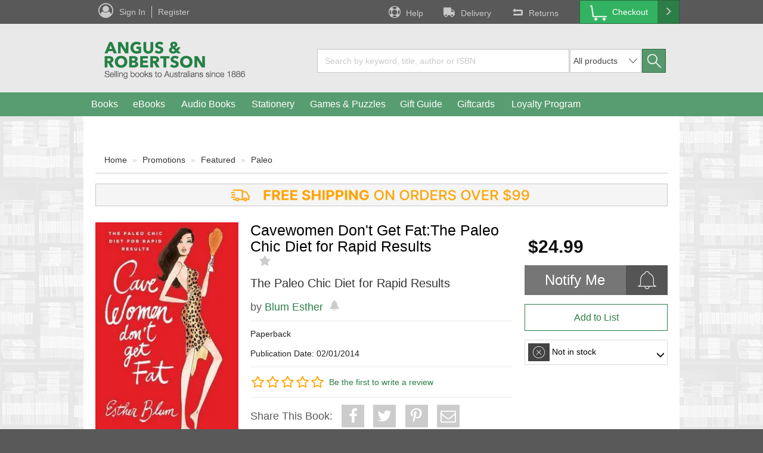

--- FILE ---
content_type: text/html;charset=UTF-8
request_url: https://www.angusrobertson.com.au/promotions/cavewomen-dont-get-fatthe-paleo-chic-diet-for-rapid-results-blum-esther/p/9781863956369
body_size: 82714
content:
<!DOCTYPE html>
<html lang="en">
<head>
	<title>
		Cavewomen Don't Get Fat:The Paleo Chic Diet for Rapid Results | Angus & Robertson</title>
	
	<!-- recommend IE to use the latest renderer engine -->
	<meta http-equiv="X-UA-Compatible" content="IE=edge">

	<meta name="level1NavCategory" content="PROMOTIONS"/>
	<meta http-equiv="Content-Type" content="text/html; charset=utf-8"/>
    <meta name="google-site-verification" content="_b-psRobsjFLB-KQ6lPMD1wHlXqv9p387n_VaLCR1OU" />

    <meta name="keywords" content="Cavewomen Don't Get Fat:The Paleo Chic Diet for Rapid Results, Blum Esther, 9781863956369, Featured, Promotions" />
            <meta name="description" content="Cavewomen Don't Get Fat:The Paleo Chic Diet for Rapid Results" />
            <meta name="robots" content="index,follow" />
            
<script type="text/javascript">(window.NREUM||(NREUM={})).init={privacy:{cookies_enabled:true},ajax:{deny_list:["bam.nr-data.net"]},feature_flags:["soft_nav"],distributed_tracing:{enabled:true}};(window.NREUM||(NREUM={})).loader_config={agentID:"718386967",accountID:"68712",trustKey:"68712",xpid:"Ug4AUFRADgsFXVVXAwkD",licenseKey:"18e954a8c4",applicationID:"685945484",browserID:"718386967"};;/*! For license information please see nr-loader-spa-1.308.0.min.js.LICENSE.txt */
(()=>{var e,t,r={384:(e,t,r)=>{"use strict";r.d(t,{NT:()=>a,US:()=>u,Zm:()=>o,bQ:()=>d,dV:()=>c,pV:()=>l});var n=r(6154),i=r(1863),s=r(1910);const a={beacon:"bam.nr-data.net",errorBeacon:"bam.nr-data.net"};function o(){return n.gm.NREUM||(n.gm.NREUM={}),void 0===n.gm.newrelic&&(n.gm.newrelic=n.gm.NREUM),n.gm.NREUM}function c(){let e=o();return e.o||(e.o={ST:n.gm.setTimeout,SI:n.gm.setImmediate||n.gm.setInterval,CT:n.gm.clearTimeout,XHR:n.gm.XMLHttpRequest,REQ:n.gm.Request,EV:n.gm.Event,PR:n.gm.Promise,MO:n.gm.MutationObserver,FETCH:n.gm.fetch,WS:n.gm.WebSocket},(0,s.i)(...Object.values(e.o))),e}function d(e,t){let r=o();r.initializedAgents??={},t.initializedAt={ms:(0,i.t)(),date:new Date},r.initializedAgents[e]=t}function u(e,t){o()[e]=t}function l(){return function(){let e=o();const t=e.info||{};e.info={beacon:a.beacon,errorBeacon:a.errorBeacon,...t}}(),function(){let e=o();const t=e.init||{};e.init={...t}}(),c(),function(){let e=o();const t=e.loader_config||{};e.loader_config={...t}}(),o()}},782:(e,t,r)=>{"use strict";r.d(t,{T:()=>n});const n=r(860).K7.pageViewTiming},860:(e,t,r)=>{"use strict";r.d(t,{$J:()=>u,K7:()=>c,P3:()=>d,XX:()=>i,Yy:()=>o,df:()=>s,qY:()=>n,v4:()=>a});const n="events",i="jserrors",s="browser/blobs",a="rum",o="browser/logs",c={ajax:"ajax",genericEvents:"generic_events",jserrors:i,logging:"logging",metrics:"metrics",pageAction:"page_action",pageViewEvent:"page_view_event",pageViewTiming:"page_view_timing",sessionReplay:"session_replay",sessionTrace:"session_trace",softNav:"soft_navigations",spa:"spa"},d={[c.pageViewEvent]:1,[c.pageViewTiming]:2,[c.metrics]:3,[c.jserrors]:4,[c.spa]:5,[c.ajax]:6,[c.sessionTrace]:7,[c.softNav]:8,[c.sessionReplay]:9,[c.logging]:10,[c.genericEvents]:11},u={[c.pageViewEvent]:a,[c.pageViewTiming]:n,[c.ajax]:n,[c.spa]:n,[c.softNav]:n,[c.metrics]:i,[c.jserrors]:i,[c.sessionTrace]:s,[c.sessionReplay]:s,[c.logging]:o,[c.genericEvents]:"ins"}},944:(e,t,r)=>{"use strict";r.d(t,{R:()=>i});var n=r(3241);function i(e,t){"function"==typeof console.debug&&(console.debug("New Relic Warning: https://github.com/newrelic/newrelic-browser-agent/blob/main/docs/warning-codes.md#".concat(e),t),(0,n.W)({agentIdentifier:null,drained:null,type:"data",name:"warn",feature:"warn",data:{code:e,secondary:t}}))}},993:(e,t,r)=>{"use strict";r.d(t,{A$:()=>s,ET:()=>a,TZ:()=>o,p_:()=>i});var n=r(860);const i={ERROR:"ERROR",WARN:"WARN",INFO:"INFO",DEBUG:"DEBUG",TRACE:"TRACE"},s={OFF:0,ERROR:1,WARN:2,INFO:3,DEBUG:4,TRACE:5},a="log",o=n.K7.logging},1541:(e,t,r)=>{"use strict";r.d(t,{U:()=>i,f:()=>n});const n={MFE:"MFE",BA:"BA"};function i(e,t){if(2!==t?.harvestEndpointVersion)return{};const r=t.agentRef.runtime.appMetadata.agents[0].entityGuid;return e?{"source.id":e.id,"source.name":e.name,"source.type":e.type,"parent.id":e.parent?.id||r,"parent.type":e.parent?.type||n.BA}:{"entity.guid":r,appId:t.agentRef.info.applicationID}}},1687:(e,t,r)=>{"use strict";r.d(t,{Ak:()=>d,Ze:()=>h,x3:()=>u});var n=r(3241),i=r(7836),s=r(3606),a=r(860),o=r(2646);const c={};function d(e,t){const r={staged:!1,priority:a.P3[t]||0};l(e),c[e].get(t)||c[e].set(t,r)}function u(e,t){e&&c[e]&&(c[e].get(t)&&c[e].delete(t),p(e,t,!1),c[e].size&&f(e))}function l(e){if(!e)throw new Error("agentIdentifier required");c[e]||(c[e]=new Map)}function h(e="",t="feature",r=!1){if(l(e),!e||!c[e].get(t)||r)return p(e,t);c[e].get(t).staged=!0,f(e)}function f(e){const t=Array.from(c[e]);t.every(([e,t])=>t.staged)&&(t.sort((e,t)=>e[1].priority-t[1].priority),t.forEach(([t])=>{c[e].delete(t),p(e,t)}))}function p(e,t,r=!0){const a=e?i.ee.get(e):i.ee,c=s.i.handlers;if(!a.aborted&&a.backlog&&c){if((0,n.W)({agentIdentifier:e,type:"lifecycle",name:"drain",feature:t}),r){const e=a.backlog[t],r=c[t];if(r){for(let t=0;e&&t<e.length;++t)g(e[t],r);Object.entries(r).forEach(([e,t])=>{Object.values(t||{}).forEach(t=>{t[0]?.on&&t[0]?.context()instanceof o.y&&t[0].on(e,t[1])})})}}a.isolatedBacklog||delete c[t],a.backlog[t]=null,a.emit("drain-"+t,[])}}function g(e,t){var r=e[1];Object.values(t[r]||{}).forEach(t=>{var r=e[0];if(t[0]===r){var n=t[1],i=e[3],s=e[2];n.apply(i,s)}})}},1738:(e,t,r)=>{"use strict";r.d(t,{U:()=>f,Y:()=>h});var n=r(3241),i=r(9908),s=r(1863),a=r(944),o=r(5701),c=r(3969),d=r(8362),u=r(860),l=r(4261);function h(e,t,r,s){const h=s||r;!h||h[e]&&h[e]!==d.d.prototype[e]||(h[e]=function(){(0,i.p)(c.xV,["API/"+e+"/called"],void 0,u.K7.metrics,r.ee),(0,n.W)({agentIdentifier:r.agentIdentifier,drained:!!o.B?.[r.agentIdentifier],type:"data",name:"api",feature:l.Pl+e,data:{}});try{return t.apply(this,arguments)}catch(e){(0,a.R)(23,e)}})}function f(e,t,r,n,a){const o=e.info;null===r?delete o.jsAttributes[t]:o.jsAttributes[t]=r,(a||null===r)&&(0,i.p)(l.Pl+n,[(0,s.t)(),t,r],void 0,"session",e.ee)}},1741:(e,t,r)=>{"use strict";r.d(t,{W:()=>s});var n=r(944),i=r(4261);class s{#e(e,...t){if(this[e]!==s.prototype[e])return this[e](...t);(0,n.R)(35,e)}addPageAction(e,t){return this.#e(i.hG,e,t)}register(e){return this.#e(i.eY,e)}recordCustomEvent(e,t){return this.#e(i.fF,e,t)}setPageViewName(e,t){return this.#e(i.Fw,e,t)}setCustomAttribute(e,t,r){return this.#e(i.cD,e,t,r)}noticeError(e,t){return this.#e(i.o5,e,t)}setUserId(e,t=!1){return this.#e(i.Dl,e,t)}setApplicationVersion(e){return this.#e(i.nb,e)}setErrorHandler(e){return this.#e(i.bt,e)}addRelease(e,t){return this.#e(i.k6,e,t)}log(e,t){return this.#e(i.$9,e,t)}start(){return this.#e(i.d3)}finished(e){return this.#e(i.BL,e)}recordReplay(){return this.#e(i.CH)}pauseReplay(){return this.#e(i.Tb)}addToTrace(e){return this.#e(i.U2,e)}setCurrentRouteName(e){return this.#e(i.PA,e)}interaction(e){return this.#e(i.dT,e)}wrapLogger(e,t,r){return this.#e(i.Wb,e,t,r)}measure(e,t){return this.#e(i.V1,e,t)}consent(e){return this.#e(i.Pv,e)}}},1863:(e,t,r)=>{"use strict";function n(){return Math.floor(performance.now())}r.d(t,{t:()=>n})},1910:(e,t,r)=>{"use strict";r.d(t,{i:()=>s});var n=r(944);const i=new Map;function s(...e){return e.every(e=>{if(i.has(e))return i.get(e);const t="function"==typeof e?e.toString():"",r=t.includes("[native code]"),s=t.includes("nrWrapper");return r||s||(0,n.R)(64,e?.name||t),i.set(e,r),r})}},2555:(e,t,r)=>{"use strict";r.d(t,{D:()=>o,f:()=>a});var n=r(384),i=r(8122);const s={beacon:n.NT.beacon,errorBeacon:n.NT.errorBeacon,licenseKey:void 0,applicationID:void 0,sa:void 0,queueTime:void 0,applicationTime:void 0,ttGuid:void 0,user:void 0,account:void 0,product:void 0,extra:void 0,jsAttributes:{},userAttributes:void 0,atts:void 0,transactionName:void 0,tNamePlain:void 0};function a(e){try{return!!e.licenseKey&&!!e.errorBeacon&&!!e.applicationID}catch(e){return!1}}const o=e=>(0,i.a)(e,s)},2614:(e,t,r)=>{"use strict";r.d(t,{BB:()=>a,H3:()=>n,g:()=>d,iL:()=>c,tS:()=>o,uh:()=>i,wk:()=>s});const n="NRBA",i="SESSION",s=144e5,a=18e5,o={STARTED:"session-started",PAUSE:"session-pause",RESET:"session-reset",RESUME:"session-resume",UPDATE:"session-update"},c={SAME_TAB:"same-tab",CROSS_TAB:"cross-tab"},d={OFF:0,FULL:1,ERROR:2}},2646:(e,t,r)=>{"use strict";r.d(t,{y:()=>n});class n{constructor(e){this.contextId=e}}},2843:(e,t,r)=>{"use strict";r.d(t,{G:()=>s,u:()=>i});var n=r(3878);function i(e,t=!1,r,i){(0,n.DD)("visibilitychange",function(){if(t)return void("hidden"===document.visibilityState&&e());e(document.visibilityState)},r,i)}function s(e,t,r){(0,n.sp)("pagehide",e,t,r)}},3241:(e,t,r)=>{"use strict";r.d(t,{W:()=>s});var n=r(6154);const i="newrelic";function s(e={}){try{n.gm.dispatchEvent(new CustomEvent(i,{detail:e}))}catch(e){}}},3304:(e,t,r)=>{"use strict";r.d(t,{A:()=>s});var n=r(7836);const i=()=>{const e=new WeakSet;return(t,r)=>{if("object"==typeof r&&null!==r){if(e.has(r))return;e.add(r)}return r}};function s(e){try{return JSON.stringify(e,i())??""}catch(e){try{n.ee.emit("internal-error",[e])}catch(e){}return""}}},3333:(e,t,r)=>{"use strict";r.d(t,{$v:()=>u,TZ:()=>n,Xh:()=>c,Zp:()=>i,kd:()=>d,mq:()=>o,nf:()=>a,qN:()=>s});const n=r(860).K7.genericEvents,i=["auxclick","click","copy","keydown","paste","scrollend"],s=["focus","blur"],a=4,o=1e3,c=2e3,d=["PageAction","UserAction","BrowserPerformance"],u={RESOURCES:"experimental.resources",REGISTER:"register"}},3434:(e,t,r)=>{"use strict";r.d(t,{Jt:()=>s,YM:()=>d});var n=r(7836),i=r(5607);const s="nr@original:".concat(i.W),a=50;var o=Object.prototype.hasOwnProperty,c=!1;function d(e,t){return e||(e=n.ee),r.inPlace=function(e,t,n,i,s){n||(n="");const a="-"===n.charAt(0);for(let o=0;o<t.length;o++){const c=t[o],d=e[c];l(d)||(e[c]=r(d,a?c+n:n,i,c,s))}},r.flag=s,r;function r(t,r,n,c,d){return l(t)?t:(r||(r=""),nrWrapper[s]=t,function(e,t,r){if(Object.defineProperty&&Object.keys)try{return Object.keys(e).forEach(function(r){Object.defineProperty(t,r,{get:function(){return e[r]},set:function(t){return e[r]=t,t}})}),t}catch(e){u([e],r)}for(var n in e)o.call(e,n)&&(t[n]=e[n])}(t,nrWrapper,e),nrWrapper);function nrWrapper(){var s,o,l,h;let f;try{o=this,s=[...arguments],l="function"==typeof n?n(s,o):n||{}}catch(t){u([t,"",[s,o,c],l],e)}i(r+"start",[s,o,c],l,d);const p=performance.now();let g;try{return h=t.apply(o,s),g=performance.now(),h}catch(e){throw g=performance.now(),i(r+"err",[s,o,e],l,d),f=e,f}finally{const e=g-p,t={start:p,end:g,duration:e,isLongTask:e>=a,methodName:c,thrownError:f};t.isLongTask&&i("long-task",[t,o],l,d),i(r+"end",[s,o,h],l,d)}}}function i(r,n,i,s){if(!c||t){var a=c;c=!0;try{e.emit(r,n,i,t,s)}catch(t){u([t,r,n,i],e)}c=a}}}function u(e,t){t||(t=n.ee);try{t.emit("internal-error",e)}catch(e){}}function l(e){return!(e&&"function"==typeof e&&e.apply&&!e[s])}},3606:(e,t,r)=>{"use strict";r.d(t,{i:()=>s});var n=r(9908);s.on=a;var i=s.handlers={};function s(e,t,r,s){a(s||n.d,i,e,t,r)}function a(e,t,r,i,s){s||(s="feature"),e||(e=n.d);var a=t[s]=t[s]||{};(a[r]=a[r]||[]).push([e,i])}},3738:(e,t,r)=>{"use strict";r.d(t,{He:()=>i,Kp:()=>o,Lc:()=>d,Rz:()=>u,TZ:()=>n,bD:()=>s,d3:()=>a,jx:()=>l,sl:()=>h,uP:()=>c});const n=r(860).K7.sessionTrace,i="bstResource",s="resource",a="-start",o="-end",c="fn"+a,d="fn"+o,u="pushState",l=1e3,h=3e4},3785:(e,t,r)=>{"use strict";r.d(t,{R:()=>c,b:()=>d});var n=r(9908),i=r(1863),s=r(860),a=r(3969),o=r(993);function c(e,t,r={},c=o.p_.INFO,d=!0,u,l=(0,i.t)()){(0,n.p)(a.xV,["API/logging/".concat(c.toLowerCase(),"/called")],void 0,s.K7.metrics,e),(0,n.p)(o.ET,[l,t,r,c,d,u],void 0,s.K7.logging,e)}function d(e){return"string"==typeof e&&Object.values(o.p_).some(t=>t===e.toUpperCase().trim())}},3878:(e,t,r)=>{"use strict";function n(e,t){return{capture:e,passive:!1,signal:t}}function i(e,t,r=!1,i){window.addEventListener(e,t,n(r,i))}function s(e,t,r=!1,i){document.addEventListener(e,t,n(r,i))}r.d(t,{DD:()=>s,jT:()=>n,sp:()=>i})},3962:(e,t,r)=>{"use strict";r.d(t,{AM:()=>a,O2:()=>l,OV:()=>s,Qu:()=>h,TZ:()=>c,ih:()=>f,pP:()=>o,t1:()=>u,tC:()=>i,wD:()=>d});var n=r(860);const i=["click","keydown","submit"],s="popstate",a="api",o="initialPageLoad",c=n.K7.softNav,d=5e3,u=500,l={INITIAL_PAGE_LOAD:"",ROUTE_CHANGE:1,UNSPECIFIED:2},h={INTERACTION:1,AJAX:2,CUSTOM_END:3,CUSTOM_TRACER:4},f={IP:"in progress",PF:"pending finish",FIN:"finished",CAN:"cancelled"}},3969:(e,t,r)=>{"use strict";r.d(t,{TZ:()=>n,XG:()=>o,rs:()=>i,xV:()=>a,z_:()=>s});const n=r(860).K7.metrics,i="sm",s="cm",a="storeSupportabilityMetrics",o="storeEventMetrics"},4234:(e,t,r)=>{"use strict";r.d(t,{W:()=>s});var n=r(7836),i=r(1687);class s{constructor(e,t){this.agentIdentifier=e,this.ee=n.ee.get(e),this.featureName=t,this.blocked=!1}deregisterDrain(){(0,i.x3)(this.agentIdentifier,this.featureName)}}},4261:(e,t,r)=>{"use strict";r.d(t,{$9:()=>u,BL:()=>c,CH:()=>p,Dl:()=>R,Fw:()=>w,PA:()=>v,Pl:()=>n,Pv:()=>A,Tb:()=>h,U2:()=>a,V1:()=>E,Wb:()=>T,bt:()=>y,cD:()=>b,d3:()=>x,dT:()=>d,eY:()=>g,fF:()=>f,hG:()=>s,hw:()=>i,k6:()=>o,nb:()=>m,o5:()=>l});const n="api-",i=n+"ixn-",s="addPageAction",a="addToTrace",o="addRelease",c="finished",d="interaction",u="log",l="noticeError",h="pauseReplay",f="recordCustomEvent",p="recordReplay",g="register",m="setApplicationVersion",v="setCurrentRouteName",b="setCustomAttribute",y="setErrorHandler",w="setPageViewName",R="setUserId",x="start",T="wrapLogger",E="measure",A="consent"},5205:(e,t,r)=>{"use strict";r.d(t,{j:()=>S});var n=r(384),i=r(1741);var s=r(2555),a=r(3333);const o=e=>{if(!e||"string"!=typeof e)return!1;try{document.createDocumentFragment().querySelector(e)}catch{return!1}return!0};var c=r(2614),d=r(944),u=r(8122);const l="[data-nr-mask]",h=e=>(0,u.a)(e,(()=>{const e={feature_flags:[],experimental:{allow_registered_children:!1,resources:!1},mask_selector:"*",block_selector:"[data-nr-block]",mask_input_options:{color:!1,date:!1,"datetime-local":!1,email:!1,month:!1,number:!1,range:!1,search:!1,tel:!1,text:!1,time:!1,url:!1,week:!1,textarea:!1,select:!1,password:!0}};return{ajax:{deny_list:void 0,block_internal:!0,enabled:!0,autoStart:!0},api:{get allow_registered_children(){return e.feature_flags.includes(a.$v.REGISTER)||e.experimental.allow_registered_children},set allow_registered_children(t){e.experimental.allow_registered_children=t},duplicate_registered_data:!1},browser_consent_mode:{enabled:!1},distributed_tracing:{enabled:void 0,exclude_newrelic_header:void 0,cors_use_newrelic_header:void 0,cors_use_tracecontext_headers:void 0,allowed_origins:void 0},get feature_flags(){return e.feature_flags},set feature_flags(t){e.feature_flags=t},generic_events:{enabled:!0,autoStart:!0},harvest:{interval:30},jserrors:{enabled:!0,autoStart:!0},logging:{enabled:!0,autoStart:!0},metrics:{enabled:!0,autoStart:!0},obfuscate:void 0,page_action:{enabled:!0},page_view_event:{enabled:!0,autoStart:!0},page_view_timing:{enabled:!0,autoStart:!0},performance:{capture_marks:!1,capture_measures:!1,capture_detail:!0,resources:{get enabled(){return e.feature_flags.includes(a.$v.RESOURCES)||e.experimental.resources},set enabled(t){e.experimental.resources=t},asset_types:[],first_party_domains:[],ignore_newrelic:!0}},privacy:{cookies_enabled:!0},proxy:{assets:void 0,beacon:void 0},session:{expiresMs:c.wk,inactiveMs:c.BB},session_replay:{autoStart:!0,enabled:!1,preload:!1,sampling_rate:10,error_sampling_rate:100,collect_fonts:!1,inline_images:!1,fix_stylesheets:!0,mask_all_inputs:!0,get mask_text_selector(){return e.mask_selector},set mask_text_selector(t){o(t)?e.mask_selector="".concat(t,",").concat(l):""===t||null===t?e.mask_selector=l:(0,d.R)(5,t)},get block_class(){return"nr-block"},get ignore_class(){return"nr-ignore"},get mask_text_class(){return"nr-mask"},get block_selector(){return e.block_selector},set block_selector(t){o(t)?e.block_selector+=",".concat(t):""!==t&&(0,d.R)(6,t)},get mask_input_options(){return e.mask_input_options},set mask_input_options(t){t&&"object"==typeof t?e.mask_input_options={...t,password:!0}:(0,d.R)(7,t)}},session_trace:{enabled:!0,autoStart:!0},soft_navigations:{enabled:!0,autoStart:!0},spa:{enabled:!0,autoStart:!0},ssl:void 0,user_actions:{enabled:!0,elementAttributes:["id","className","tagName","type"]}}})());var f=r(6154),p=r(9324);let g=0;const m={buildEnv:p.F3,distMethod:p.Xs,version:p.xv,originTime:f.WN},v={consented:!1},b={appMetadata:{},get consented(){return this.session?.state?.consent||v.consented},set consented(e){v.consented=e},customTransaction:void 0,denyList:void 0,disabled:!1,harvester:void 0,isolatedBacklog:!1,isRecording:!1,loaderType:void 0,maxBytes:3e4,obfuscator:void 0,onerror:void 0,ptid:void 0,releaseIds:{},session:void 0,timeKeeper:void 0,registeredEntities:[],jsAttributesMetadata:{bytes:0},get harvestCount(){return++g}},y=e=>{const t=(0,u.a)(e,b),r=Object.keys(m).reduce((e,t)=>(e[t]={value:m[t],writable:!1,configurable:!0,enumerable:!0},e),{});return Object.defineProperties(t,r)};var w=r(5701);const R=e=>{const t=e.startsWith("http");e+="/",r.p=t?e:"https://"+e};var x=r(7836),T=r(3241);const E={accountID:void 0,trustKey:void 0,agentID:void 0,licenseKey:void 0,applicationID:void 0,xpid:void 0},A=e=>(0,u.a)(e,E),_=new Set;function S(e,t={},r,a){let{init:o,info:c,loader_config:d,runtime:u={},exposed:l=!0}=t;if(!c){const e=(0,n.pV)();o=e.init,c=e.info,d=e.loader_config}e.init=h(o||{}),e.loader_config=A(d||{}),c.jsAttributes??={},f.bv&&(c.jsAttributes.isWorker=!0),e.info=(0,s.D)(c);const p=e.init,g=[c.beacon,c.errorBeacon];_.has(e.agentIdentifier)||(p.proxy.assets&&(R(p.proxy.assets),g.push(p.proxy.assets)),p.proxy.beacon&&g.push(p.proxy.beacon),e.beacons=[...g],function(e){const t=(0,n.pV)();Object.getOwnPropertyNames(i.W.prototype).forEach(r=>{const n=i.W.prototype[r];if("function"!=typeof n||"constructor"===n)return;let s=t[r];e[r]&&!1!==e.exposed&&"micro-agent"!==e.runtime?.loaderType&&(t[r]=(...t)=>{const n=e[r](...t);return s?s(...t):n})})}(e),(0,n.US)("activatedFeatures",w.B)),u.denyList=[...p.ajax.deny_list||[],...p.ajax.block_internal?g:[]],u.ptid=e.agentIdentifier,u.loaderType=r,e.runtime=y(u),_.has(e.agentIdentifier)||(e.ee=x.ee.get(e.agentIdentifier),e.exposed=l,(0,T.W)({agentIdentifier:e.agentIdentifier,drained:!!w.B?.[e.agentIdentifier],type:"lifecycle",name:"initialize",feature:void 0,data:e.config})),_.add(e.agentIdentifier)}},5270:(e,t,r)=>{"use strict";r.d(t,{Aw:()=>a,SR:()=>s,rF:()=>o});var n=r(384),i=r(7767);function s(e){return!!(0,n.dV)().o.MO&&(0,i.V)(e)&&!0===e?.session_trace.enabled}function a(e){return!0===e?.session_replay.preload&&s(e)}function o(e,t){try{if("string"==typeof t?.type){if("password"===t.type.toLowerCase())return"*".repeat(e?.length||0);if(void 0!==t?.dataset?.nrUnmask||t?.classList?.contains("nr-unmask"))return e}}catch(e){}return"string"==typeof e?e.replace(/[\S]/g,"*"):"*".repeat(e?.length||0)}},5289:(e,t,r)=>{"use strict";r.d(t,{GG:()=>a,Qr:()=>c,sB:()=>o});var n=r(3878),i=r(6389);function s(){return"undefined"==typeof document||"complete"===document.readyState}function a(e,t){if(s())return e();const r=(0,i.J)(e),a=setInterval(()=>{s()&&(clearInterval(a),r())},500);(0,n.sp)("load",r,t)}function o(e){if(s())return e();(0,n.DD)("DOMContentLoaded",e)}function c(e){if(s())return e();(0,n.sp)("popstate",e)}},5607:(e,t,r)=>{"use strict";r.d(t,{W:()=>n});const n=(0,r(9566).bz)()},5701:(e,t,r)=>{"use strict";r.d(t,{B:()=>s,t:()=>a});var n=r(3241);const i=new Set,s={};function a(e,t){const r=t.agentIdentifier;s[r]??={},e&&"object"==typeof e&&(i.has(r)||(t.ee.emit("rumresp",[e]),s[r]=e,i.add(r),(0,n.W)({agentIdentifier:r,loaded:!0,drained:!0,type:"lifecycle",name:"load",feature:void 0,data:e})))}},6154:(e,t,r)=>{"use strict";r.d(t,{OF:()=>d,RI:()=>i,WN:()=>h,bv:()=>s,eN:()=>f,gm:()=>a,lR:()=>l,m:()=>c,mw:()=>o,sb:()=>u});var n=r(1863);const i="undefined"!=typeof window&&!!window.document,s="undefined"!=typeof WorkerGlobalScope&&("undefined"!=typeof self&&self instanceof WorkerGlobalScope&&self.navigator instanceof WorkerNavigator||"undefined"!=typeof globalThis&&globalThis instanceof WorkerGlobalScope&&globalThis.navigator instanceof WorkerNavigator),a=i?window:"undefined"!=typeof WorkerGlobalScope&&("undefined"!=typeof self&&self instanceof WorkerGlobalScope&&self||"undefined"!=typeof globalThis&&globalThis instanceof WorkerGlobalScope&&globalThis),o=Boolean("hidden"===a?.document?.visibilityState),c=""+a?.location,d=/iPad|iPhone|iPod/.test(a.navigator?.userAgent),u=d&&"undefined"==typeof SharedWorker,l=(()=>{const e=a.navigator?.userAgent?.match(/Firefox[/\s](\d+\.\d+)/);return Array.isArray(e)&&e.length>=2?+e[1]:0})(),h=Date.now()-(0,n.t)(),f=()=>"undefined"!=typeof PerformanceNavigationTiming&&a?.performance?.getEntriesByType("navigation")?.[0]?.responseStart},6344:(e,t,r)=>{"use strict";r.d(t,{BB:()=>u,Qb:()=>l,TZ:()=>i,Ug:()=>a,Vh:()=>s,_s:()=>o,bc:()=>d,yP:()=>c});var n=r(2614);const i=r(860).K7.sessionReplay,s="errorDuringReplay",a=.12,o={DomContentLoaded:0,Load:1,FullSnapshot:2,IncrementalSnapshot:3,Meta:4,Custom:5},c={[n.g.ERROR]:15e3,[n.g.FULL]:3e5,[n.g.OFF]:0},d={RESET:{message:"Session was reset",sm:"Reset"},IMPORT:{message:"Recorder failed to import",sm:"Import"},TOO_MANY:{message:"429: Too Many Requests",sm:"Too-Many"},TOO_BIG:{message:"Payload was too large",sm:"Too-Big"},CROSS_TAB:{message:"Session Entity was set to OFF on another tab",sm:"Cross-Tab"},ENTITLEMENTS:{message:"Session Replay is not allowed and will not be started",sm:"Entitlement"}},u=5e3,l={API:"api",RESUME:"resume",SWITCH_TO_FULL:"switchToFull",INITIALIZE:"initialize",PRELOAD:"preload"}},6389:(e,t,r)=>{"use strict";function n(e,t=500,r={}){const n=r?.leading||!1;let i;return(...r)=>{n&&void 0===i&&(e.apply(this,r),i=setTimeout(()=>{i=clearTimeout(i)},t)),n||(clearTimeout(i),i=setTimeout(()=>{e.apply(this,r)},t))}}function i(e){let t=!1;return(...r)=>{t||(t=!0,e.apply(this,r))}}r.d(t,{J:()=>i,s:()=>n})},6630:(e,t,r)=>{"use strict";r.d(t,{T:()=>n});const n=r(860).K7.pageViewEvent},6774:(e,t,r)=>{"use strict";r.d(t,{T:()=>n});const n=r(860).K7.jserrors},7295:(e,t,r)=>{"use strict";r.d(t,{Xv:()=>a,gX:()=>i,iW:()=>s});var n=[];function i(e){if(!e||s(e))return!1;if(0===n.length)return!0;if("*"===n[0].hostname)return!1;for(var t=0;t<n.length;t++){var r=n[t];if(r.hostname.test(e.hostname)&&r.pathname.test(e.pathname))return!1}return!0}function s(e){return void 0===e.hostname}function a(e){if(n=[],e&&e.length)for(var t=0;t<e.length;t++){let r=e[t];if(!r)continue;if("*"===r)return void(n=[{hostname:"*"}]);0===r.indexOf("http://")?r=r.substring(7):0===r.indexOf("https://")&&(r=r.substring(8));const i=r.indexOf("/");let s,a;i>0?(s=r.substring(0,i),a=r.substring(i)):(s=r,a="*");let[c]=s.split(":");n.push({hostname:o(c),pathname:o(a,!0)})}}function o(e,t=!1){const r=e.replace(/[.+?^${}()|[\]\\]/g,e=>"\\"+e).replace(/\*/g,".*?");return new RegExp((t?"^":"")+r+"$")}},7485:(e,t,r)=>{"use strict";r.d(t,{D:()=>i});var n=r(6154);function i(e){if(0===(e||"").indexOf("data:"))return{protocol:"data"};try{const t=new URL(e,location.href),r={port:t.port,hostname:t.hostname,pathname:t.pathname,search:t.search,protocol:t.protocol.slice(0,t.protocol.indexOf(":")),sameOrigin:t.protocol===n.gm?.location?.protocol&&t.host===n.gm?.location?.host};return r.port&&""!==r.port||("http:"===t.protocol&&(r.port="80"),"https:"===t.protocol&&(r.port="443")),r.pathname&&""!==r.pathname?r.pathname.startsWith("/")||(r.pathname="/".concat(r.pathname)):r.pathname="/",r}catch(e){return{}}}},7699:(e,t,r)=>{"use strict";r.d(t,{It:()=>s,KC:()=>o,No:()=>i,qh:()=>a});var n=r(860);const i=16e3,s=1e6,a="SESSION_ERROR",o={[n.K7.logging]:!0,[n.K7.genericEvents]:!1,[n.K7.jserrors]:!1,[n.K7.ajax]:!1}},7767:(e,t,r)=>{"use strict";r.d(t,{V:()=>i});var n=r(6154);const i=e=>n.RI&&!0===e?.privacy.cookies_enabled},7836:(e,t,r)=>{"use strict";r.d(t,{P:()=>o,ee:()=>c});var n=r(384),i=r(8990),s=r(2646),a=r(5607);const o="nr@context:".concat(a.W),c=function e(t,r){var n={},a={},u={},l=!1;try{l=16===r.length&&d.initializedAgents?.[r]?.runtime.isolatedBacklog}catch(e){}var h={on:p,addEventListener:p,removeEventListener:function(e,t){var r=n[e];if(!r)return;for(var i=0;i<r.length;i++)r[i]===t&&r.splice(i,1)},emit:function(e,r,n,i,s){!1!==s&&(s=!0);if(c.aborted&&!i)return;t&&s&&t.emit(e,r,n);var o=f(n);g(e).forEach(e=>{e.apply(o,r)});var d=v()[a[e]];d&&d.push([h,e,r,o]);return o},get:m,listeners:g,context:f,buffer:function(e,t){const r=v();if(t=t||"feature",h.aborted)return;Object.entries(e||{}).forEach(([e,n])=>{a[n]=t,t in r||(r[t]=[])})},abort:function(){h._aborted=!0,Object.keys(h.backlog).forEach(e=>{delete h.backlog[e]})},isBuffering:function(e){return!!v()[a[e]]},debugId:r,backlog:l?{}:t&&"object"==typeof t.backlog?t.backlog:{},isolatedBacklog:l};return Object.defineProperty(h,"aborted",{get:()=>{let e=h._aborted||!1;return e||(t&&(e=t.aborted),e)}}),h;function f(e){return e&&e instanceof s.y?e:e?(0,i.I)(e,o,()=>new s.y(o)):new s.y(o)}function p(e,t){n[e]=g(e).concat(t)}function g(e){return n[e]||[]}function m(t){return u[t]=u[t]||e(h,t)}function v(){return h.backlog}}(void 0,"globalEE"),d=(0,n.Zm)();d.ee||(d.ee=c)},8122:(e,t,r)=>{"use strict";r.d(t,{a:()=>i});var n=r(944);function i(e,t){try{if(!e||"object"!=typeof e)return(0,n.R)(3);if(!t||"object"!=typeof t)return(0,n.R)(4);const r=Object.create(Object.getPrototypeOf(t),Object.getOwnPropertyDescriptors(t)),s=0===Object.keys(r).length?e:r;for(let a in s)if(void 0!==e[a])try{if(null===e[a]){r[a]=null;continue}Array.isArray(e[a])&&Array.isArray(t[a])?r[a]=Array.from(new Set([...e[a],...t[a]])):"object"==typeof e[a]&&"object"==typeof t[a]?r[a]=i(e[a],t[a]):r[a]=e[a]}catch(e){r[a]||(0,n.R)(1,e)}return r}catch(e){(0,n.R)(2,e)}}},8139:(e,t,r)=>{"use strict";r.d(t,{u:()=>h});var n=r(7836),i=r(3434),s=r(8990),a=r(6154);const o={},c=a.gm.XMLHttpRequest,d="addEventListener",u="removeEventListener",l="nr@wrapped:".concat(n.P);function h(e){var t=function(e){return(e||n.ee).get("events")}(e);if(o[t.debugId]++)return t;o[t.debugId]=1;var r=(0,i.YM)(t,!0);function h(e){r.inPlace(e,[d,u],"-",p)}function p(e,t){return e[1]}return"getPrototypeOf"in Object&&(a.RI&&f(document,h),c&&f(c.prototype,h),f(a.gm,h)),t.on(d+"-start",function(e,t){var n=e[1];if(null!==n&&("function"==typeof n||"object"==typeof n)&&"newrelic"!==e[0]){var i=(0,s.I)(n,l,function(){var e={object:function(){if("function"!=typeof n.handleEvent)return;return n.handleEvent.apply(n,arguments)},function:n}[typeof n];return e?r(e,"fn-",null,e.name||"anonymous"):n});this.wrapped=e[1]=i}}),t.on(u+"-start",function(e){e[1]=this.wrapped||e[1]}),t}function f(e,t,...r){let n=e;for(;"object"==typeof n&&!Object.prototype.hasOwnProperty.call(n,d);)n=Object.getPrototypeOf(n);n&&t(n,...r)}},8362:(e,t,r)=>{"use strict";r.d(t,{d:()=>s});var n=r(9566),i=r(1741);class s extends i.W{agentIdentifier=(0,n.LA)(16)}},8374:(e,t,r)=>{r.nc=(()=>{try{return document?.currentScript?.nonce}catch(e){}return""})()},8990:(e,t,r)=>{"use strict";r.d(t,{I:()=>i});var n=Object.prototype.hasOwnProperty;function i(e,t,r){if(n.call(e,t))return e[t];var i=r();if(Object.defineProperty&&Object.keys)try{return Object.defineProperty(e,t,{value:i,writable:!0,enumerable:!1}),i}catch(e){}return e[t]=i,i}},9119:(e,t,r)=>{"use strict";r.d(t,{L:()=>s});var n=/([^?#]*)[^#]*(#[^?]*|$).*/,i=/([^?#]*)().*/;function s(e,t){return e?e.replace(t?n:i,"$1$2"):e}},9300:(e,t,r)=>{"use strict";r.d(t,{T:()=>n});const n=r(860).K7.ajax},9324:(e,t,r)=>{"use strict";r.d(t,{AJ:()=>a,F3:()=>i,Xs:()=>s,Yq:()=>o,xv:()=>n});const n="1.308.0",i="PROD",s="CDN",a="@newrelic/rrweb",o="1.0.1"},9566:(e,t,r)=>{"use strict";r.d(t,{LA:()=>o,ZF:()=>c,bz:()=>a,el:()=>d});var n=r(6154);const i="xxxxxxxx-xxxx-4xxx-yxxx-xxxxxxxxxxxx";function s(e,t){return e?15&e[t]:16*Math.random()|0}function a(){const e=n.gm?.crypto||n.gm?.msCrypto;let t,r=0;return e&&e.getRandomValues&&(t=e.getRandomValues(new Uint8Array(30))),i.split("").map(e=>"x"===e?s(t,r++).toString(16):"y"===e?(3&s()|8).toString(16):e).join("")}function o(e){const t=n.gm?.crypto||n.gm?.msCrypto;let r,i=0;t&&t.getRandomValues&&(r=t.getRandomValues(new Uint8Array(e)));const a=[];for(var o=0;o<e;o++)a.push(s(r,i++).toString(16));return a.join("")}function c(){return o(16)}function d(){return o(32)}},9908:(e,t,r)=>{"use strict";r.d(t,{d:()=>n,p:()=>i});var n=r(7836).ee.get("handle");function i(e,t,r,i,s){s?(s.buffer([e],i),s.emit(e,t,r)):(n.buffer([e],i),n.emit(e,t,r))}}},n={};function i(e){var t=n[e];if(void 0!==t)return t.exports;var s=n[e]={exports:{}};return r[e](s,s.exports,i),s.exports}i.m=r,i.d=(e,t)=>{for(var r in t)i.o(t,r)&&!i.o(e,r)&&Object.defineProperty(e,r,{enumerable:!0,get:t[r]})},i.f={},i.e=e=>Promise.all(Object.keys(i.f).reduce((t,r)=>(i.f[r](e,t),t),[])),i.u=e=>({212:"nr-spa-compressor",249:"nr-spa-recorder",478:"nr-spa"}[e]+"-1.308.0.min.js"),i.o=(e,t)=>Object.prototype.hasOwnProperty.call(e,t),e={},t="NRBA-1.308.0.PROD:",i.l=(r,n,s,a)=>{if(e[r])e[r].push(n);else{var o,c;if(void 0!==s)for(var d=document.getElementsByTagName("script"),u=0;u<d.length;u++){var l=d[u];if(l.getAttribute("src")==r||l.getAttribute("data-webpack")==t+s){o=l;break}}if(!o){c=!0;var h={478:"sha512-RSfSVnmHk59T/uIPbdSE0LPeqcEdF4/+XhfJdBuccH5rYMOEZDhFdtnh6X6nJk7hGpzHd9Ujhsy7lZEz/ORYCQ==",249:"sha512-ehJXhmntm85NSqW4MkhfQqmeKFulra3klDyY0OPDUE+sQ3GokHlPh1pmAzuNy//3j4ac6lzIbmXLvGQBMYmrkg==",212:"sha512-B9h4CR46ndKRgMBcK+j67uSR2RCnJfGefU+A7FrgR/k42ovXy5x/MAVFiSvFxuVeEk/pNLgvYGMp1cBSK/G6Fg=="};(o=document.createElement("script")).charset="utf-8",i.nc&&o.setAttribute("nonce",i.nc),o.setAttribute("data-webpack",t+s),o.src=r,0!==o.src.indexOf(window.location.origin+"/")&&(o.crossOrigin="anonymous"),h[a]&&(o.integrity=h[a])}e[r]=[n];var f=(t,n)=>{o.onerror=o.onload=null,clearTimeout(p);var i=e[r];if(delete e[r],o.parentNode&&o.parentNode.removeChild(o),i&&i.forEach(e=>e(n)),t)return t(n)},p=setTimeout(f.bind(null,void 0,{type:"timeout",target:o}),12e4);o.onerror=f.bind(null,o.onerror),o.onload=f.bind(null,o.onload),c&&document.head.appendChild(o)}},i.r=e=>{"undefined"!=typeof Symbol&&Symbol.toStringTag&&Object.defineProperty(e,Symbol.toStringTag,{value:"Module"}),Object.defineProperty(e,"__esModule",{value:!0})},i.p="https://js-agent.newrelic.com/",(()=>{var e={38:0,788:0};i.f.j=(t,r)=>{var n=i.o(e,t)?e[t]:void 0;if(0!==n)if(n)r.push(n[2]);else{var s=new Promise((r,i)=>n=e[t]=[r,i]);r.push(n[2]=s);var a=i.p+i.u(t),o=new Error;i.l(a,r=>{if(i.o(e,t)&&(0!==(n=e[t])&&(e[t]=void 0),n)){var s=r&&("load"===r.type?"missing":r.type),a=r&&r.target&&r.target.src;o.message="Loading chunk "+t+" failed: ("+s+": "+a+")",o.name="ChunkLoadError",o.type=s,o.request=a,n[1](o)}},"chunk-"+t,t)}};var t=(t,r)=>{var n,s,[a,o,c]=r,d=0;if(a.some(t=>0!==e[t])){for(n in o)i.o(o,n)&&(i.m[n]=o[n]);if(c)c(i)}for(t&&t(r);d<a.length;d++)s=a[d],i.o(e,s)&&e[s]&&e[s][0](),e[s]=0},r=self["webpackChunk:NRBA-1.308.0.PROD"]=self["webpackChunk:NRBA-1.308.0.PROD"]||[];r.forEach(t.bind(null,0)),r.push=t.bind(null,r.push.bind(r))})(),(()=>{"use strict";i(8374);var e=i(8362),t=i(860);const r=Object.values(t.K7);var n=i(5205);var s=i(9908),a=i(1863),o=i(4261),c=i(1738);var d=i(1687),u=i(4234),l=i(5289),h=i(6154),f=i(944),p=i(5270),g=i(7767),m=i(6389),v=i(7699);class b extends u.W{constructor(e,t){super(e.agentIdentifier,t),this.agentRef=e,this.abortHandler=void 0,this.featAggregate=void 0,this.loadedSuccessfully=void 0,this.onAggregateImported=new Promise(e=>{this.loadedSuccessfully=e}),this.deferred=Promise.resolve(),!1===e.init[this.featureName].autoStart?this.deferred=new Promise((t,r)=>{this.ee.on("manual-start-all",(0,m.J)(()=>{(0,d.Ak)(e.agentIdentifier,this.featureName),t()}))}):(0,d.Ak)(e.agentIdentifier,t)}importAggregator(e,t,r={}){if(this.featAggregate)return;const n=async()=>{let n;await this.deferred;try{if((0,g.V)(e.init)){const{setupAgentSession:t}=await i.e(478).then(i.bind(i,8766));n=t(e)}}catch(e){(0,f.R)(20,e),this.ee.emit("internal-error",[e]),(0,s.p)(v.qh,[e],void 0,this.featureName,this.ee)}try{if(!this.#t(this.featureName,n,e.init))return(0,d.Ze)(this.agentIdentifier,this.featureName),void this.loadedSuccessfully(!1);const{Aggregate:i}=await t();this.featAggregate=new i(e,r),e.runtime.harvester.initializedAggregates.push(this.featAggregate),this.loadedSuccessfully(!0)}catch(e){(0,f.R)(34,e),this.abortHandler?.(),(0,d.Ze)(this.agentIdentifier,this.featureName,!0),this.loadedSuccessfully(!1),this.ee&&this.ee.abort()}};h.RI?(0,l.GG)(()=>n(),!0):n()}#t(e,r,n){if(this.blocked)return!1;switch(e){case t.K7.sessionReplay:return(0,p.SR)(n)&&!!r;case t.K7.sessionTrace:return!!r;default:return!0}}}var y=i(6630),w=i(2614),R=i(3241);class x extends b{static featureName=y.T;constructor(e){var t;super(e,y.T),this.setupInspectionEvents(e.agentIdentifier),t=e,(0,c.Y)(o.Fw,function(e,r){"string"==typeof e&&("/"!==e.charAt(0)&&(e="/"+e),t.runtime.customTransaction=(r||"http://custom.transaction")+e,(0,s.p)(o.Pl+o.Fw,[(0,a.t)()],void 0,void 0,t.ee))},t),this.importAggregator(e,()=>i.e(478).then(i.bind(i,2467)))}setupInspectionEvents(e){const t=(t,r)=>{t&&(0,R.W)({agentIdentifier:e,timeStamp:t.timeStamp,loaded:"complete"===t.target.readyState,type:"window",name:r,data:t.target.location+""})};(0,l.sB)(e=>{t(e,"DOMContentLoaded")}),(0,l.GG)(e=>{t(e,"load")}),(0,l.Qr)(e=>{t(e,"navigate")}),this.ee.on(w.tS.UPDATE,(t,r)=>{(0,R.W)({agentIdentifier:e,type:"lifecycle",name:"session",data:r})})}}var T=i(384);class E extends e.d{constructor(e){var t;(super(),h.gm)?(this.features={},(0,T.bQ)(this.agentIdentifier,this),this.desiredFeatures=new Set(e.features||[]),this.desiredFeatures.add(x),(0,n.j)(this,e,e.loaderType||"agent"),t=this,(0,c.Y)(o.cD,function(e,r,n=!1){if("string"==typeof e){if(["string","number","boolean"].includes(typeof r)||null===r)return(0,c.U)(t,e,r,o.cD,n);(0,f.R)(40,typeof r)}else(0,f.R)(39,typeof e)},t),function(e){(0,c.Y)(o.Dl,function(t,r=!1){if("string"!=typeof t&&null!==t)return void(0,f.R)(41,typeof t);const n=e.info.jsAttributes["enduser.id"];r&&null!=n&&n!==t?(0,s.p)(o.Pl+"setUserIdAndResetSession",[t],void 0,"session",e.ee):(0,c.U)(e,"enduser.id",t,o.Dl,!0)},e)}(this),function(e){(0,c.Y)(o.nb,function(t){if("string"==typeof t||null===t)return(0,c.U)(e,"application.version",t,o.nb,!1);(0,f.R)(42,typeof t)},e)}(this),function(e){(0,c.Y)(o.d3,function(){e.ee.emit("manual-start-all")},e)}(this),function(e){(0,c.Y)(o.Pv,function(t=!0){if("boolean"==typeof t){if((0,s.p)(o.Pl+o.Pv,[t],void 0,"session",e.ee),e.runtime.consented=t,t){const t=e.features.page_view_event;t.onAggregateImported.then(e=>{const r=t.featAggregate;e&&!r.sentRum&&r.sendRum()})}}else(0,f.R)(65,typeof t)},e)}(this),this.run()):(0,f.R)(21)}get config(){return{info:this.info,init:this.init,loader_config:this.loader_config,runtime:this.runtime}}get api(){return this}run(){try{const e=function(e){const t={};return r.forEach(r=>{t[r]=!!e[r]?.enabled}),t}(this.init),n=[...this.desiredFeatures];n.sort((e,r)=>t.P3[e.featureName]-t.P3[r.featureName]),n.forEach(r=>{if(!e[r.featureName]&&r.featureName!==t.K7.pageViewEvent)return;if(r.featureName===t.K7.spa)return void(0,f.R)(67);const n=function(e){switch(e){case t.K7.ajax:return[t.K7.jserrors];case t.K7.sessionTrace:return[t.K7.ajax,t.K7.pageViewEvent];case t.K7.sessionReplay:return[t.K7.sessionTrace];case t.K7.pageViewTiming:return[t.K7.pageViewEvent];default:return[]}}(r.featureName).filter(e=>!(e in this.features));n.length>0&&(0,f.R)(36,{targetFeature:r.featureName,missingDependencies:n}),this.features[r.featureName]=new r(this)})}catch(e){(0,f.R)(22,e);for(const e in this.features)this.features[e].abortHandler?.();const t=(0,T.Zm)();delete t.initializedAgents[this.agentIdentifier]?.features,delete this.sharedAggregator;return t.ee.get(this.agentIdentifier).abort(),!1}}}var A=i(2843),_=i(782);class S extends b{static featureName=_.T;constructor(e){super(e,_.T),h.RI&&((0,A.u)(()=>(0,s.p)("docHidden",[(0,a.t)()],void 0,_.T,this.ee),!0),(0,A.G)(()=>(0,s.p)("winPagehide",[(0,a.t)()],void 0,_.T,this.ee)),this.importAggregator(e,()=>i.e(478).then(i.bind(i,9917))))}}var O=i(3969);class I extends b{static featureName=O.TZ;constructor(e){super(e,O.TZ),h.RI&&document.addEventListener("securitypolicyviolation",e=>{(0,s.p)(O.xV,["Generic/CSPViolation/Detected"],void 0,this.featureName,this.ee)}),this.importAggregator(e,()=>i.e(478).then(i.bind(i,6555)))}}var N=i(6774),P=i(3878),k=i(3304);class D{constructor(e,t,r,n,i){this.name="UncaughtError",this.message="string"==typeof e?e:(0,k.A)(e),this.sourceURL=t,this.line=r,this.column=n,this.__newrelic=i}}function C(e){return M(e)?e:new D(void 0!==e?.message?e.message:e,e?.filename||e?.sourceURL,e?.lineno||e?.line,e?.colno||e?.col,e?.__newrelic,e?.cause)}function j(e){const t="Unhandled Promise Rejection: ";if(!e?.reason)return;if(M(e.reason)){try{e.reason.message.startsWith(t)||(e.reason.message=t+e.reason.message)}catch(e){}return C(e.reason)}const r=C(e.reason);return(r.message||"").startsWith(t)||(r.message=t+r.message),r}function L(e){if(e.error instanceof SyntaxError&&!/:\d+$/.test(e.error.stack?.trim())){const t=new D(e.message,e.filename,e.lineno,e.colno,e.error.__newrelic,e.cause);return t.name=SyntaxError.name,t}return M(e.error)?e.error:C(e)}function M(e){return e instanceof Error&&!!e.stack}function H(e,r,n,i,o=(0,a.t)()){"string"==typeof e&&(e=new Error(e)),(0,s.p)("err",[e,o,!1,r,n.runtime.isRecording,void 0,i],void 0,t.K7.jserrors,n.ee),(0,s.p)("uaErr",[],void 0,t.K7.genericEvents,n.ee)}var B=i(1541),K=i(993),W=i(3785);function U(e,{customAttributes:t={},level:r=K.p_.INFO}={},n,i,s=(0,a.t)()){(0,W.R)(n.ee,e,t,r,!1,i,s)}function F(e,r,n,i,c=(0,a.t)()){(0,s.p)(o.Pl+o.hG,[c,e,r,i],void 0,t.K7.genericEvents,n.ee)}function V(e,r,n,i,c=(0,a.t)()){const{start:d,end:u,customAttributes:l}=r||{},h={customAttributes:l||{}};if("object"!=typeof h.customAttributes||"string"!=typeof e||0===e.length)return void(0,f.R)(57);const p=(e,t)=>null==e?t:"number"==typeof e?e:e instanceof PerformanceMark?e.startTime:Number.NaN;if(h.start=p(d,0),h.end=p(u,c),Number.isNaN(h.start)||Number.isNaN(h.end))(0,f.R)(57);else{if(h.duration=h.end-h.start,!(h.duration<0))return(0,s.p)(o.Pl+o.V1,[h,e,i],void 0,t.K7.genericEvents,n.ee),h;(0,f.R)(58)}}function G(e,r={},n,i,c=(0,a.t)()){(0,s.p)(o.Pl+o.fF,[c,e,r,i],void 0,t.K7.genericEvents,n.ee)}function z(e){(0,c.Y)(o.eY,function(t){return Y(e,t)},e)}function Y(e,r,n){(0,f.R)(54,"newrelic.register"),r||={},r.type=B.f.MFE,r.licenseKey||=e.info.licenseKey,r.blocked=!1,r.parent=n||{},Array.isArray(r.tags)||(r.tags=[]);const i={};r.tags.forEach(e=>{"name"!==e&&"id"!==e&&(i["source.".concat(e)]=!0)}),r.isolated??=!0;let o=()=>{};const c=e.runtime.registeredEntities;if(!r.isolated){const e=c.find(({metadata:{target:{id:e}}})=>e===r.id&&!r.isolated);if(e)return e}const d=e=>{r.blocked=!0,o=e};function u(e){return"string"==typeof e&&!!e.trim()&&e.trim().length<501||"number"==typeof e}e.init.api.allow_registered_children||d((0,m.J)(()=>(0,f.R)(55))),u(r.id)&&u(r.name)||d((0,m.J)(()=>(0,f.R)(48,r)));const l={addPageAction:(t,n={})=>g(F,[t,{...i,...n},e],r),deregister:()=>{d((0,m.J)(()=>(0,f.R)(68)))},log:(t,n={})=>g(U,[t,{...n,customAttributes:{...i,...n.customAttributes||{}}},e],r),measure:(t,n={})=>g(V,[t,{...n,customAttributes:{...i,...n.customAttributes||{}}},e],r),noticeError:(t,n={})=>g(H,[t,{...i,...n},e],r),register:(t={})=>g(Y,[e,t],l.metadata.target),recordCustomEvent:(t,n={})=>g(G,[t,{...i,...n},e],r),setApplicationVersion:e=>p("application.version",e),setCustomAttribute:(e,t)=>p(e,t),setUserId:e=>p("enduser.id",e),metadata:{customAttributes:i,target:r}},h=()=>(r.blocked&&o(),r.blocked);h()||c.push(l);const p=(e,t)=>{h()||(i[e]=t)},g=(r,n,i)=>{if(h())return;const o=(0,a.t)();(0,s.p)(O.xV,["API/register/".concat(r.name,"/called")],void 0,t.K7.metrics,e.ee);try{if(e.init.api.duplicate_registered_data&&"register"!==r.name){let e=n;if(n[1]instanceof Object){const t={"child.id":i.id,"child.type":i.type};e="customAttributes"in n[1]?[n[0],{...n[1],customAttributes:{...n[1].customAttributes,...t}},...n.slice(2)]:[n[0],{...n[1],...t},...n.slice(2)]}r(...e,void 0,o)}return r(...n,i,o)}catch(e){(0,f.R)(50,e)}};return l}class Z extends b{static featureName=N.T;constructor(e){var t;super(e,N.T),t=e,(0,c.Y)(o.o5,(e,r)=>H(e,r,t),t),function(e){(0,c.Y)(o.bt,function(t){e.runtime.onerror=t},e)}(e),function(e){let t=0;(0,c.Y)(o.k6,function(e,r){++t>10||(this.runtime.releaseIds[e.slice(-200)]=(""+r).slice(-200))},e)}(e),z(e);try{this.removeOnAbort=new AbortController}catch(e){}this.ee.on("internal-error",(t,r)=>{this.abortHandler&&(0,s.p)("ierr",[C(t),(0,a.t)(),!0,{},e.runtime.isRecording,r],void 0,this.featureName,this.ee)}),h.gm.addEventListener("unhandledrejection",t=>{this.abortHandler&&(0,s.p)("err",[j(t),(0,a.t)(),!1,{unhandledPromiseRejection:1},e.runtime.isRecording],void 0,this.featureName,this.ee)},(0,P.jT)(!1,this.removeOnAbort?.signal)),h.gm.addEventListener("error",t=>{this.abortHandler&&(0,s.p)("err",[L(t),(0,a.t)(),!1,{},e.runtime.isRecording],void 0,this.featureName,this.ee)},(0,P.jT)(!1,this.removeOnAbort?.signal)),this.abortHandler=this.#r,this.importAggregator(e,()=>i.e(478).then(i.bind(i,2176)))}#r(){this.removeOnAbort?.abort(),this.abortHandler=void 0}}var q=i(8990);let X=1;function J(e){const t=typeof e;return!e||"object"!==t&&"function"!==t?-1:e===h.gm?0:(0,q.I)(e,"nr@id",function(){return X++})}function Q(e){if("string"==typeof e&&e.length)return e.length;if("object"==typeof e){if("undefined"!=typeof ArrayBuffer&&e instanceof ArrayBuffer&&e.byteLength)return e.byteLength;if("undefined"!=typeof Blob&&e instanceof Blob&&e.size)return e.size;if(!("undefined"!=typeof FormData&&e instanceof FormData))try{return(0,k.A)(e).length}catch(e){return}}}var ee=i(8139),te=i(7836),re=i(3434);const ne={},ie=["open","send"];function se(e){var t=e||te.ee;const r=function(e){return(e||te.ee).get("xhr")}(t);if(void 0===h.gm.XMLHttpRequest)return r;if(ne[r.debugId]++)return r;ne[r.debugId]=1,(0,ee.u)(t);var n=(0,re.YM)(r),i=h.gm.XMLHttpRequest,s=h.gm.MutationObserver,a=h.gm.Promise,o=h.gm.setInterval,c="readystatechange",d=["onload","onerror","onabort","onloadstart","onloadend","onprogress","ontimeout"],u=[],l=h.gm.XMLHttpRequest=function(e){const t=new i(e),s=r.context(t);try{r.emit("new-xhr",[t],s),t.addEventListener(c,(a=s,function(){var e=this;e.readyState>3&&!a.resolved&&(a.resolved=!0,r.emit("xhr-resolved",[],e)),n.inPlace(e,d,"fn-",y)}),(0,P.jT)(!1))}catch(e){(0,f.R)(15,e);try{r.emit("internal-error",[e])}catch(e){}}var a;return t};function p(e,t){n.inPlace(t,["onreadystatechange"],"fn-",y)}if(function(e,t){for(var r in e)t[r]=e[r]}(i,l),l.prototype=i.prototype,n.inPlace(l.prototype,ie,"-xhr-",y),r.on("send-xhr-start",function(e,t){p(e,t),function(e){u.push(e),s&&(g?g.then(b):o?o(b):(m=-m,v.data=m))}(t)}),r.on("open-xhr-start",p),s){var g=a&&a.resolve();if(!o&&!a){var m=1,v=document.createTextNode(m);new s(b).observe(v,{characterData:!0})}}else t.on("fn-end",function(e){e[0]&&e[0].type===c||b()});function b(){for(var e=0;e<u.length;e++)p(0,u[e]);u.length&&(u=[])}function y(e,t){return t}return r}var ae="fetch-",oe=ae+"body-",ce=["arrayBuffer","blob","json","text","formData"],de=h.gm.Request,ue=h.gm.Response,le="prototype";const he={};function fe(e){const t=function(e){return(e||te.ee).get("fetch")}(e);if(!(de&&ue&&h.gm.fetch))return t;if(he[t.debugId]++)return t;function r(e,r,n){var i=e[r];"function"==typeof i&&(e[r]=function(){var e,r=[...arguments],s={};t.emit(n+"before-start",[r],s),s[te.P]&&s[te.P].dt&&(e=s[te.P].dt);var a=i.apply(this,r);return t.emit(n+"start",[r,e],a),a.then(function(e){return t.emit(n+"end",[null,e],a),e},function(e){throw t.emit(n+"end",[e],a),e})})}return he[t.debugId]=1,ce.forEach(e=>{r(de[le],e,oe),r(ue[le],e,oe)}),r(h.gm,"fetch",ae),t.on(ae+"end",function(e,r){var n=this;if(r){var i=r.headers.get("content-length");null!==i&&(n.rxSize=i),t.emit(ae+"done",[null,r],n)}else t.emit(ae+"done",[e],n)}),t}var pe=i(7485),ge=i(9566);class me{constructor(e){this.agentRef=e}generateTracePayload(e){const t=this.agentRef.loader_config;if(!this.shouldGenerateTrace(e)||!t)return null;var r=(t.accountID||"").toString()||null,n=(t.agentID||"").toString()||null,i=(t.trustKey||"").toString()||null;if(!r||!n)return null;var s=(0,ge.ZF)(),a=(0,ge.el)(),o=Date.now(),c={spanId:s,traceId:a,timestamp:o};return(e.sameOrigin||this.isAllowedOrigin(e)&&this.useTraceContextHeadersForCors())&&(c.traceContextParentHeader=this.generateTraceContextParentHeader(s,a),c.traceContextStateHeader=this.generateTraceContextStateHeader(s,o,r,n,i)),(e.sameOrigin&&!this.excludeNewrelicHeader()||!e.sameOrigin&&this.isAllowedOrigin(e)&&this.useNewrelicHeaderForCors())&&(c.newrelicHeader=this.generateTraceHeader(s,a,o,r,n,i)),c}generateTraceContextParentHeader(e,t){return"00-"+t+"-"+e+"-01"}generateTraceContextStateHeader(e,t,r,n,i){return i+"@nr=0-1-"+r+"-"+n+"-"+e+"----"+t}generateTraceHeader(e,t,r,n,i,s){if(!("function"==typeof h.gm?.btoa))return null;var a={v:[0,1],d:{ty:"Browser",ac:n,ap:i,id:e,tr:t,ti:r}};return s&&n!==s&&(a.d.tk=s),btoa((0,k.A)(a))}shouldGenerateTrace(e){return this.agentRef.init?.distributed_tracing?.enabled&&this.isAllowedOrigin(e)}isAllowedOrigin(e){var t=!1;const r=this.agentRef.init?.distributed_tracing;if(e.sameOrigin)t=!0;else if(r?.allowed_origins instanceof Array)for(var n=0;n<r.allowed_origins.length;n++){var i=(0,pe.D)(r.allowed_origins[n]);if(e.hostname===i.hostname&&e.protocol===i.protocol&&e.port===i.port){t=!0;break}}return t}excludeNewrelicHeader(){var e=this.agentRef.init?.distributed_tracing;return!!e&&!!e.exclude_newrelic_header}useNewrelicHeaderForCors(){var e=this.agentRef.init?.distributed_tracing;return!!e&&!1!==e.cors_use_newrelic_header}useTraceContextHeadersForCors(){var e=this.agentRef.init?.distributed_tracing;return!!e&&!!e.cors_use_tracecontext_headers}}var ve=i(9300),be=i(7295);function ye(e){return"string"==typeof e?e:e instanceof(0,T.dV)().o.REQ?e.url:h.gm?.URL&&e instanceof URL?e.href:void 0}var we=["load","error","abort","timeout"],Re=we.length,xe=(0,T.dV)().o.REQ,Te=(0,T.dV)().o.XHR;const Ee="X-NewRelic-App-Data";class Ae extends b{static featureName=ve.T;constructor(e){super(e,ve.T),this.dt=new me(e),this.handler=(e,t,r,n)=>(0,s.p)(e,t,r,n,this.ee);try{const e={xmlhttprequest:"xhr",fetch:"fetch",beacon:"beacon"};h.gm?.performance?.getEntriesByType("resource").forEach(r=>{if(r.initiatorType in e&&0!==r.responseStatus){const n={status:r.responseStatus},i={rxSize:r.transferSize,duration:Math.floor(r.duration),cbTime:0};_e(n,r.name),this.handler("xhr",[n,i,r.startTime,r.responseEnd,e[r.initiatorType]],void 0,t.K7.ajax)}})}catch(e){}fe(this.ee),se(this.ee),function(e,r,n,i){function o(e){var t=this;t.totalCbs=0,t.called=0,t.cbTime=0,t.end=T,t.ended=!1,t.xhrGuids={},t.lastSize=null,t.loadCaptureCalled=!1,t.params=this.params||{},t.metrics=this.metrics||{},t.latestLongtaskEnd=0,e.addEventListener("load",function(r){E(t,e)},(0,P.jT)(!1)),h.lR||e.addEventListener("progress",function(e){t.lastSize=e.loaded},(0,P.jT)(!1))}function c(e){this.params={method:e[0]},_e(this,e[1]),this.metrics={}}function d(t,r){e.loader_config.xpid&&this.sameOrigin&&r.setRequestHeader("X-NewRelic-ID",e.loader_config.xpid);var n=i.generateTracePayload(this.parsedOrigin);if(n){var s=!1;n.newrelicHeader&&(r.setRequestHeader("newrelic",n.newrelicHeader),s=!0),n.traceContextParentHeader&&(r.setRequestHeader("traceparent",n.traceContextParentHeader),n.traceContextStateHeader&&r.setRequestHeader("tracestate",n.traceContextStateHeader),s=!0),s&&(this.dt=n)}}function u(e,t){var n=this.metrics,i=e[0],s=this;if(n&&i){var o=Q(i);o&&(n.txSize=o)}this.startTime=(0,a.t)(),this.body=i,this.listener=function(e){try{"abort"!==e.type||s.loadCaptureCalled||(s.params.aborted=!0),("load"!==e.type||s.called===s.totalCbs&&(s.onloadCalled||"function"!=typeof t.onload)&&"function"==typeof s.end)&&s.end(t)}catch(e){try{r.emit("internal-error",[e])}catch(e){}}};for(var c=0;c<Re;c++)t.addEventListener(we[c],this.listener,(0,P.jT)(!1))}function l(e,t,r){this.cbTime+=e,t?this.onloadCalled=!0:this.called+=1,this.called!==this.totalCbs||!this.onloadCalled&&"function"==typeof r.onload||"function"!=typeof this.end||this.end(r)}function f(e,t){var r=""+J(e)+!!t;this.xhrGuids&&!this.xhrGuids[r]&&(this.xhrGuids[r]=!0,this.totalCbs+=1)}function p(e,t){var r=""+J(e)+!!t;this.xhrGuids&&this.xhrGuids[r]&&(delete this.xhrGuids[r],this.totalCbs-=1)}function g(){this.endTime=(0,a.t)()}function m(e,t){t instanceof Te&&"load"===e[0]&&r.emit("xhr-load-added",[e[1],e[2]],t)}function v(e,t){t instanceof Te&&"load"===e[0]&&r.emit("xhr-load-removed",[e[1],e[2]],t)}function b(e,t,r){t instanceof Te&&("onload"===r&&(this.onload=!0),("load"===(e[0]&&e[0].type)||this.onload)&&(this.xhrCbStart=(0,a.t)()))}function y(e,t){this.xhrCbStart&&r.emit("xhr-cb-time",[(0,a.t)()-this.xhrCbStart,this.onload,t],t)}function w(e){var t,r=e[1]||{};if("string"==typeof e[0]?0===(t=e[0]).length&&h.RI&&(t=""+h.gm.location.href):e[0]&&e[0].url?t=e[0].url:h.gm?.URL&&e[0]&&e[0]instanceof URL?t=e[0].href:"function"==typeof e[0].toString&&(t=e[0].toString()),"string"==typeof t&&0!==t.length){t&&(this.parsedOrigin=(0,pe.D)(t),this.sameOrigin=this.parsedOrigin.sameOrigin);var n=i.generateTracePayload(this.parsedOrigin);if(n&&(n.newrelicHeader||n.traceContextParentHeader))if(e[0]&&e[0].headers)o(e[0].headers,n)&&(this.dt=n);else{var s={};for(var a in r)s[a]=r[a];s.headers=new Headers(r.headers||{}),o(s.headers,n)&&(this.dt=n),e.length>1?e[1]=s:e.push(s)}}function o(e,t){var r=!1;return t.newrelicHeader&&(e.set("newrelic",t.newrelicHeader),r=!0),t.traceContextParentHeader&&(e.set("traceparent",t.traceContextParentHeader),t.traceContextStateHeader&&e.set("tracestate",t.traceContextStateHeader),r=!0),r}}function R(e,t){this.params={},this.metrics={},this.startTime=(0,a.t)(),this.dt=t,e.length>=1&&(this.target=e[0]),e.length>=2&&(this.opts=e[1]);var r=this.opts||{},n=this.target;_e(this,ye(n));var i=(""+(n&&n instanceof xe&&n.method||r.method||"GET")).toUpperCase();this.params.method=i,this.body=r.body,this.txSize=Q(r.body)||0}function x(e,r){if(this.endTime=(0,a.t)(),this.params||(this.params={}),(0,be.iW)(this.params))return;let i;this.params.status=r?r.status:0,"string"==typeof this.rxSize&&this.rxSize.length>0&&(i=+this.rxSize);const s={txSize:this.txSize,rxSize:i,duration:(0,a.t)()-this.startTime};n("xhr",[this.params,s,this.startTime,this.endTime,"fetch"],this,t.K7.ajax)}function T(e){const r=this.params,i=this.metrics;if(!this.ended){this.ended=!0;for(let t=0;t<Re;t++)e.removeEventListener(we[t],this.listener,!1);r.aborted||(0,be.iW)(r)||(i.duration=(0,a.t)()-this.startTime,this.loadCaptureCalled||4!==e.readyState?null==r.status&&(r.status=0):E(this,e),i.cbTime=this.cbTime,n("xhr",[r,i,this.startTime,this.endTime,"xhr"],this,t.K7.ajax))}}function E(e,n){e.params.status=n.status;var i=function(e,t){var r=e.responseType;return"json"===r&&null!==t?t:"arraybuffer"===r||"blob"===r||"json"===r?Q(e.response):"text"===r||""===r||void 0===r?Q(e.responseText):void 0}(n,e.lastSize);if(i&&(e.metrics.rxSize=i),e.sameOrigin&&n.getAllResponseHeaders().indexOf(Ee)>=0){var a=n.getResponseHeader(Ee);a&&((0,s.p)(O.rs,["Ajax/CrossApplicationTracing/Header/Seen"],void 0,t.K7.metrics,r),e.params.cat=a.split(", ").pop())}e.loadCaptureCalled=!0}r.on("new-xhr",o),r.on("open-xhr-start",c),r.on("open-xhr-end",d),r.on("send-xhr-start",u),r.on("xhr-cb-time",l),r.on("xhr-load-added",f),r.on("xhr-load-removed",p),r.on("xhr-resolved",g),r.on("addEventListener-end",m),r.on("removeEventListener-end",v),r.on("fn-end",y),r.on("fetch-before-start",w),r.on("fetch-start",R),r.on("fn-start",b),r.on("fetch-done",x)}(e,this.ee,this.handler,this.dt),this.importAggregator(e,()=>i.e(478).then(i.bind(i,3845)))}}function _e(e,t){var r=(0,pe.D)(t),n=e.params||e;n.hostname=r.hostname,n.port=r.port,n.protocol=r.protocol,n.host=r.hostname+":"+r.port,n.pathname=r.pathname,e.parsedOrigin=r,e.sameOrigin=r.sameOrigin}const Se={},Oe=["pushState","replaceState"];function Ie(e){const t=function(e){return(e||te.ee).get("history")}(e);return!h.RI||Se[t.debugId]++||(Se[t.debugId]=1,(0,re.YM)(t).inPlace(window.history,Oe,"-")),t}var Ne=i(3738);function Pe(e){(0,c.Y)(o.BL,function(r=Date.now()){const n=r-h.WN;n<0&&(0,f.R)(62,r),(0,s.p)(O.XG,[o.BL,{time:n}],void 0,t.K7.metrics,e.ee),e.addToTrace({name:o.BL,start:r,origin:"nr"}),(0,s.p)(o.Pl+o.hG,[n,o.BL],void 0,t.K7.genericEvents,e.ee)},e)}const{He:ke,bD:De,d3:Ce,Kp:je,TZ:Le,Lc:Me,uP:He,Rz:Be}=Ne;class Ke extends b{static featureName=Le;constructor(e){var r;super(e,Le),r=e,(0,c.Y)(o.U2,function(e){if(!(e&&"object"==typeof e&&e.name&&e.start))return;const n={n:e.name,s:e.start-h.WN,e:(e.end||e.start)-h.WN,o:e.origin||"",t:"api"};n.s<0||n.e<0||n.e<n.s?(0,f.R)(61,{start:n.s,end:n.e}):(0,s.p)("bstApi",[n],void 0,t.K7.sessionTrace,r.ee)},r),Pe(e);if(!(0,g.V)(e.init))return void this.deregisterDrain();const n=this.ee;let d;Ie(n),this.eventsEE=(0,ee.u)(n),this.eventsEE.on(He,function(e,t){this.bstStart=(0,a.t)()}),this.eventsEE.on(Me,function(e,r){(0,s.p)("bst",[e[0],r,this.bstStart,(0,a.t)()],void 0,t.K7.sessionTrace,n)}),n.on(Be+Ce,function(e){this.time=(0,a.t)(),this.startPath=location.pathname+location.hash}),n.on(Be+je,function(e){(0,s.p)("bstHist",[location.pathname+location.hash,this.startPath,this.time],void 0,t.K7.sessionTrace,n)});try{d=new PerformanceObserver(e=>{const r=e.getEntries();(0,s.p)(ke,[r],void 0,t.K7.sessionTrace,n)}),d.observe({type:De,buffered:!0})}catch(e){}this.importAggregator(e,()=>i.e(478).then(i.bind(i,6974)),{resourceObserver:d})}}var We=i(6344);class Ue extends b{static featureName=We.TZ;#n;recorder;constructor(e){var r;let n;super(e,We.TZ),r=e,(0,c.Y)(o.CH,function(){(0,s.p)(o.CH,[],void 0,t.K7.sessionReplay,r.ee)},r),function(e){(0,c.Y)(o.Tb,function(){(0,s.p)(o.Tb,[],void 0,t.K7.sessionReplay,e.ee)},e)}(e);try{n=JSON.parse(localStorage.getItem("".concat(w.H3,"_").concat(w.uh)))}catch(e){}(0,p.SR)(e.init)&&this.ee.on(o.CH,()=>this.#i()),this.#s(n)&&this.importRecorder().then(e=>{e.startRecording(We.Qb.PRELOAD,n?.sessionReplayMode)}),this.importAggregator(this.agentRef,()=>i.e(478).then(i.bind(i,6167)),this),this.ee.on("err",e=>{this.blocked||this.agentRef.runtime.isRecording&&(this.errorNoticed=!0,(0,s.p)(We.Vh,[e],void 0,this.featureName,this.ee))})}#s(e){return e&&(e.sessionReplayMode===w.g.FULL||e.sessionReplayMode===w.g.ERROR)||(0,p.Aw)(this.agentRef.init)}importRecorder(){return this.recorder?Promise.resolve(this.recorder):(this.#n??=Promise.all([i.e(478),i.e(249)]).then(i.bind(i,4866)).then(({Recorder:e})=>(this.recorder=new e(this),this.recorder)).catch(e=>{throw this.ee.emit("internal-error",[e]),this.blocked=!0,e}),this.#n)}#i(){this.blocked||(this.featAggregate?this.featAggregate.mode!==w.g.FULL&&this.featAggregate.initializeRecording(w.g.FULL,!0,We.Qb.API):this.importRecorder().then(()=>{this.recorder.startRecording(We.Qb.API,w.g.FULL)}))}}var Fe=i(3962);class Ve extends b{static featureName=Fe.TZ;constructor(e){if(super(e,Fe.TZ),function(e){const r=e.ee.get("tracer");function n(){}(0,c.Y)(o.dT,function(e){return(new n).get("object"==typeof e?e:{})},e);const i=n.prototype={createTracer:function(n,i){var o={},c=this,d="function"==typeof i;return(0,s.p)(O.xV,["API/createTracer/called"],void 0,t.K7.metrics,e.ee),function(){if(r.emit((d?"":"no-")+"fn-start",[(0,a.t)(),c,d],o),d)try{return i.apply(this,arguments)}catch(e){const t="string"==typeof e?new Error(e):e;throw r.emit("fn-err",[arguments,this,t],o),t}finally{r.emit("fn-end",[(0,a.t)()],o)}}}};["actionText","setName","setAttribute","save","ignore","onEnd","getContext","end","get"].forEach(r=>{c.Y.apply(this,[r,function(){return(0,s.p)(o.hw+r,[performance.now(),...arguments],this,t.K7.softNav,e.ee),this},e,i])}),(0,c.Y)(o.PA,function(){(0,s.p)(o.hw+"routeName",[performance.now(),...arguments],void 0,t.K7.softNav,e.ee)},e)}(e),!h.RI||!(0,T.dV)().o.MO)return;const r=Ie(this.ee);try{this.removeOnAbort=new AbortController}catch(e){}Fe.tC.forEach(e=>{(0,P.sp)(e,e=>{l(e)},!0,this.removeOnAbort?.signal)});const n=()=>(0,s.p)("newURL",[(0,a.t)(),""+window.location],void 0,this.featureName,this.ee);r.on("pushState-end",n),r.on("replaceState-end",n),(0,P.sp)(Fe.OV,e=>{l(e),(0,s.p)("newURL",[e.timeStamp,""+window.location],void 0,this.featureName,this.ee)},!0,this.removeOnAbort?.signal);let d=!1;const u=new((0,T.dV)().o.MO)((e,t)=>{d||(d=!0,requestAnimationFrame(()=>{(0,s.p)("newDom",[(0,a.t)()],void 0,this.featureName,this.ee),d=!1}))}),l=(0,m.s)(e=>{"loading"!==document.readyState&&((0,s.p)("newUIEvent",[e],void 0,this.featureName,this.ee),u.observe(document.body,{attributes:!0,childList:!0,subtree:!0,characterData:!0}))},100,{leading:!0});this.abortHandler=function(){this.removeOnAbort?.abort(),u.disconnect(),this.abortHandler=void 0},this.importAggregator(e,()=>i.e(478).then(i.bind(i,4393)),{domObserver:u})}}var Ge=i(3333),ze=i(9119);const Ye={},Ze=new Set;function qe(e){return"string"==typeof e?{type:"string",size:(new TextEncoder).encode(e).length}:e instanceof ArrayBuffer?{type:"ArrayBuffer",size:e.byteLength}:e instanceof Blob?{type:"Blob",size:e.size}:e instanceof DataView?{type:"DataView",size:e.byteLength}:ArrayBuffer.isView(e)?{type:"TypedArray",size:e.byteLength}:{type:"unknown",size:0}}class Xe{constructor(e,t){this.timestamp=(0,a.t)(),this.currentUrl=(0,ze.L)(window.location.href),this.socketId=(0,ge.LA)(8),this.requestedUrl=(0,ze.L)(e),this.requestedProtocols=Array.isArray(t)?t.join(","):t||"",this.openedAt=void 0,this.protocol=void 0,this.extensions=void 0,this.binaryType=void 0,this.messageOrigin=void 0,this.messageCount=0,this.messageBytes=0,this.messageBytesMin=0,this.messageBytesMax=0,this.messageTypes=void 0,this.sendCount=0,this.sendBytes=0,this.sendBytesMin=0,this.sendBytesMax=0,this.sendTypes=void 0,this.closedAt=void 0,this.closeCode=void 0,this.closeReason="unknown",this.closeWasClean=void 0,this.connectedDuration=0,this.hasErrors=void 0}}class $e extends b{static featureName=Ge.TZ;constructor(e){super(e,Ge.TZ);const r=e.init.feature_flags.includes("websockets"),n=[e.init.page_action.enabled,e.init.performance.capture_marks,e.init.performance.capture_measures,e.init.performance.resources.enabled,e.init.user_actions.enabled,r];var d;let u,l;if(d=e,(0,c.Y)(o.hG,(e,t)=>F(e,t,d),d),function(e){(0,c.Y)(o.fF,(t,r)=>G(t,r,e),e)}(e),Pe(e),z(e),function(e){(0,c.Y)(o.V1,(t,r)=>V(t,r,e),e)}(e),r&&(l=function(e){if(!(0,T.dV)().o.WS)return e;const t=e.get("websockets");if(Ye[t.debugId]++)return t;Ye[t.debugId]=1,(0,A.G)(()=>{const e=(0,a.t)();Ze.forEach(r=>{r.nrData.closedAt=e,r.nrData.closeCode=1001,r.nrData.closeReason="Page navigating away",r.nrData.closeWasClean=!1,r.nrData.openedAt&&(r.nrData.connectedDuration=e-r.nrData.openedAt),t.emit("ws",[r.nrData],r)})});class r extends WebSocket{static name="WebSocket";static toString(){return"function WebSocket() { [native code] }"}toString(){return"[object WebSocket]"}get[Symbol.toStringTag](){return r.name}#a(e){(e.__newrelic??={}).socketId=this.nrData.socketId,this.nrData.hasErrors??=!0}constructor(...e){super(...e),this.nrData=new Xe(e[0],e[1]),this.addEventListener("open",()=>{this.nrData.openedAt=(0,a.t)(),["protocol","extensions","binaryType"].forEach(e=>{this.nrData[e]=this[e]}),Ze.add(this)}),this.addEventListener("message",e=>{const{type:t,size:r}=qe(e.data);this.nrData.messageOrigin??=(0,ze.L)(e.origin),this.nrData.messageCount++,this.nrData.messageBytes+=r,this.nrData.messageBytesMin=Math.min(this.nrData.messageBytesMin||1/0,r),this.nrData.messageBytesMax=Math.max(this.nrData.messageBytesMax,r),(this.nrData.messageTypes??"").includes(t)||(this.nrData.messageTypes=this.nrData.messageTypes?"".concat(this.nrData.messageTypes,",").concat(t):t)}),this.addEventListener("close",e=>{this.nrData.closedAt=(0,a.t)(),this.nrData.closeCode=e.code,e.reason&&(this.nrData.closeReason=e.reason),this.nrData.closeWasClean=e.wasClean,this.nrData.connectedDuration=this.nrData.closedAt-this.nrData.openedAt,Ze.delete(this),t.emit("ws",[this.nrData],this)})}addEventListener(e,t,...r){const n=this,i="function"==typeof t?function(...e){try{return t.apply(this,e)}catch(e){throw n.#a(e),e}}:t?.handleEvent?{handleEvent:function(...e){try{return t.handleEvent.apply(t,e)}catch(e){throw n.#a(e),e}}}:t;return super.addEventListener(e,i,...r)}send(e){if(this.readyState===WebSocket.OPEN){const{type:t,size:r}=qe(e);this.nrData.sendCount++,this.nrData.sendBytes+=r,this.nrData.sendBytesMin=Math.min(this.nrData.sendBytesMin||1/0,r),this.nrData.sendBytesMax=Math.max(this.nrData.sendBytesMax,r),(this.nrData.sendTypes??"").includes(t)||(this.nrData.sendTypes=this.nrData.sendTypes?"".concat(this.nrData.sendTypes,",").concat(t):t)}try{return super.send(e)}catch(e){throw this.#a(e),e}}close(...e){try{super.close(...e)}catch(e){throw this.#a(e),e}}}return h.gm.WebSocket=r,t}(this.ee)),h.RI){if(fe(this.ee),se(this.ee),u=Ie(this.ee),e.init.user_actions.enabled){function f(t){const r=(0,pe.D)(t);return e.beacons.includes(r.hostname+":"+r.port)}function p(){u.emit("navChange")}Ge.Zp.forEach(e=>(0,P.sp)(e,e=>(0,s.p)("ua",[e],void 0,this.featureName,this.ee),!0)),Ge.qN.forEach(e=>{const t=(0,m.s)(e=>{(0,s.p)("ua",[e],void 0,this.featureName,this.ee)},500,{leading:!0});(0,P.sp)(e,t)}),h.gm.addEventListener("error",()=>{(0,s.p)("uaErr",[],void 0,t.K7.genericEvents,this.ee)},(0,P.jT)(!1,this.removeOnAbort?.signal)),this.ee.on("open-xhr-start",(e,r)=>{f(e[1])||r.addEventListener("readystatechange",()=>{2===r.readyState&&(0,s.p)("uaXhr",[],void 0,t.K7.genericEvents,this.ee)})}),this.ee.on("fetch-start",e=>{e.length>=1&&!f(ye(e[0]))&&(0,s.p)("uaXhr",[],void 0,t.K7.genericEvents,this.ee)}),u.on("pushState-end",p),u.on("replaceState-end",p),window.addEventListener("hashchange",p,(0,P.jT)(!0,this.removeOnAbort?.signal)),window.addEventListener("popstate",p,(0,P.jT)(!0,this.removeOnAbort?.signal))}if(e.init.performance.resources.enabled&&h.gm.PerformanceObserver?.supportedEntryTypes.includes("resource")){new PerformanceObserver(e=>{e.getEntries().forEach(e=>{(0,s.p)("browserPerformance.resource",[e],void 0,this.featureName,this.ee)})}).observe({type:"resource",buffered:!0})}}r&&l.on("ws",e=>{(0,s.p)("ws-complete",[e],void 0,this.featureName,this.ee)});try{this.removeOnAbort=new AbortController}catch(g){}this.abortHandler=()=>{this.removeOnAbort?.abort(),this.abortHandler=void 0},n.some(e=>e)?this.importAggregator(e,()=>i.e(478).then(i.bind(i,8019))):this.deregisterDrain()}}var Je=i(2646);const Qe=new Map;function et(e,t,r,n,i=!0){if("object"!=typeof t||!t||"string"!=typeof r||!r||"function"!=typeof t[r])return(0,f.R)(29);const s=function(e){return(e||te.ee).get("logger")}(e),a=(0,re.YM)(s),o=new Je.y(te.P);o.level=n.level,o.customAttributes=n.customAttributes,o.autoCaptured=i;const c=t[r]?.[re.Jt]||t[r];return Qe.set(c,o),a.inPlace(t,[r],"wrap-logger-",()=>Qe.get(c)),s}var tt=i(1910);class rt extends b{static featureName=K.TZ;constructor(e){var t;super(e,K.TZ),t=e,(0,c.Y)(o.$9,(e,r)=>U(e,r,t),t),function(e){(0,c.Y)(o.Wb,(t,r,{customAttributes:n={},level:i=K.p_.INFO}={})=>{et(e.ee,t,r,{customAttributes:n,level:i},!1)},e)}(e),z(e);const r=this.ee;["log","error","warn","info","debug","trace"].forEach(e=>{(0,tt.i)(h.gm.console[e]),et(r,h.gm.console,e,{level:"log"===e?"info":e})}),this.ee.on("wrap-logger-end",function([e]){const{level:t,customAttributes:n,autoCaptured:i}=this;(0,W.R)(r,e,n,t,i)}),this.importAggregator(e,()=>i.e(478).then(i.bind(i,5288)))}}new E({features:[Ae,x,S,Ke,Ue,I,Z,$e,rt,Ve],loaderType:"spa"})})()})();</script><link rel="canonical" href="https://www.angusrobertson.com.au/promotions/cavewomen-dont-get-fatthe-paleo-chic-diet-for-rapid-results-blum-esther/p/9781863956369"/>
            <meta name="viewport" content="width=device-width, initial-scale=1"/>
	<link rel="apple-touch-icon" href="https://www.angusrobertson.com.au/_ui/shared/theme-arbw/images/favicons/apple-touch-icon-57x57.png">
<link rel="apple-touch-icon" sizes="57x57" href="https://www.angusrobertson.com.au/_ui/shared/theme-arbw/images/favicons/apple-touch-icon-57x57.png">
<link rel="apple-touch-icon" sizes="60x60" href="https://www.angusrobertson.com.au/_ui/shared/theme-arbw/images/favicons/apple-touch-icon-60x60.png">
<link rel="apple-touch-icon" sizes="72x72" href="https://www.angusrobertson.com.au/_ui/shared/theme-arbw/images/favicons/apple-touch-icon-72x72.png">
<link rel="apple-touch-icon" sizes="76x76" href="https://www.angusrobertson.com.au/_ui/shared/theme-arbw/images/favicons/apple-touch-icon-76x76.png">
<link rel="apple-touch-icon" sizes="114x114" href="https://www.angusrobertson.com.au/_ui/shared/theme-arbw/images/favicons/apple-touch-icon-114x114.png">
<link rel="apple-touch-icon" sizes="120x120" href="https://www.angusrobertson.com.au/_ui/shared/theme-arbw/images/favicons/apple-touch-icon-120x120.png">
<link rel="apple-touch-icon" sizes="144x144" href="https://www.angusrobertson.com.au/_ui/shared/theme-arbw/images/favicons/apple-touch-icon-144x144.png">
<link rel="apple-touch-icon" sizes="152x152" href="https://www.angusrobertson.com.au/_ui/shared/theme-arbw/images/favicons/apple-touch-icon-152x152.png">
<link rel="apple-touch-icon" sizes="180x180" href="https://www.angusrobertson.com.au/_ui/shared/theme-arbw/images/favicons/apple-touch-icon-180x180.png">
<link rel="icon" type="image/png" href="https://www.angusrobertson.com.au/_ui/shared/theme-arbw/images/favicons/favicon-32x32.png" sizes="32x32">
<link rel="icon" type="image/png" href="https://www.angusrobertson.com.au/_ui/shared/theme-arbw/images/favicons/android-chrome-192x192.png" sizes="192x192">
<link rel="icon" type="image/png" href="https://www.angusrobertson.com.au/_ui/shared/theme-arbw/images/favicons/favicon-96x96.png" sizes="96x96">
<link rel="icon" type="image/png" href="https://www.angusrobertson.com.au/_ui/shared/theme-arbw/images/favicons/favicon-16x16.png" sizes="16x16">
<link rel="manifest" href="https://www.angusrobertson.com.au/_ui/shared/theme-arbw/images/favicons/manifest.json">
<link rel="shortcut icon" href="https://www.angusrobertson.com.au/_ui/shared/theme-arbw/images/favicons/favicon.ico">
<meta name="msapplication-TileColor" content="#f0f0f0">
<meta name="msapplication-TileImage" content="https://www.angusrobertson.com.au/_ui/shared/theme-arbw/images/favicons/mstile-144x144.png">
<meta name="msapplication-config" content="https://www.angusrobertson.com.au/_ui/shared/theme-arbw/images/favicons/browserconfig.xml"><link rel="stylesheet" href="https://www.angusrobertson.com.au/wro/20250501 0449/arbw-product.css"/>
    <link rel="preload" as="font" href="https://www.angusrobertson.com.au/_ui/shared/theme-arbw/fontello/fonts/fontello.woff2?5574954" type="font/woff2" crossorigin/>
    <link rel="preload" as="font" href="https://www.angusrobertson.com.au/_ui/shared/theme-arbw/bootstrap-3.4.1/fonts/glyphicons-halflings-regular.woff2" type="font/woff2" crossorigin/>

    <link rel="preconnect" href="https://www.googletagmanager.com" crossorigin/>
    <link rel="preconnect" href="https://gum.criteo.com" crossorigin/>
        <link rel="preconnect" href="https://static.criteo.com" crossorigin/>
        <link rel="preconnect" href="https://sslwidget.criteo.com" crossorigin/>
        <link rel="preconnect" href="https://dev.visualweboptimizer.com" crossorigin/>

	<script>
		

		window.AR_GLOBALS = {fbBasePixelUrl: "https://www.facebook.com/tr?id=1494853060784950", isMobile: false, enableGA360: true, enableClickEvents: true, enableEnhancedEcommerce: true };
	</script>

	<script type="text/javascript" nonce="4e341b33-5423-4a61-a1f3-02d221721b40">
	window.universal_variable = {
		"version": "1.2.0",
		page: {
			type: "PRODUCT",
			
			breadcrumb: [
				"Promotions", "Featured", "Paleo"
			],
			
			dimension24: "Promotions", 
			dimension25: "Featured", 
			dimension26: "Paleo" 
		},
	
		product: {
			id: "9781863956369",
			sku_code: "9781863956369",
			name: "Cavewomen Dont Get Fat:The Paleo Chic Diet for Rapid Results",
			description: "Ready to achieve the svelte, sexy, healthy body youre designed to have? What are you waiting for? Go wild! Millions of years of evolution cant be wrong. So maybe youre not flaunting the latest in sabre-tooth style. Or beating your dinner to death with a club hours before you eat it. Youre a twenty-first-century woman. Life has changed drastically since your ancestors discovered fire. What hasnt changed is how your body works. Youre still sporting the same metabolic tendencies as your lean, toned Palaeolithic sisters. Which means that achieving a strong, healthy physique is simpler than you think. Whats a modern woman with ancient needs to do? Return to her roots with a back-to-basics approach to eating that is tailored specifically to her nutritional, hormonal, and real-world needs. The Paleo Diet isnt just for hard-core CrossFitters and meat-loving men. Todays cavewoman can enjoy protein rich, hormone-balancing, detoxifying, and satisfying foods that will help her lost those annoying extra pounds, build lean muscle mass, and feel like the gorgeous goddess she is meant to be. The ultra-feminine Paleo Chic Diet will help you hit your metabolic reset button, lost weight and maintain your physique with a balanced, clean way of eating that wont put your body through the same metabolic trauma that makes traditional diets so ineffective. Ready to achieve the svelte, sexy, healthy body youre designed to have? What are you waiting for? Go wild!",
			url: "/promotions/cavewomen-dont-get-fatthe-paleo-chic-diet-for-rapid-results-blum-esther/p/9781863956369",
			unit_price: 24.99, 
			currency: "",
			category: "Fitness & diet",
			size: "209x135x22mm"
		},
	
		user: {
			name: "",
			user_id: "000000002",
			ar_id: "CB66766FE284E5ED96012937EDE44AD8",
			email: "anonymous",
			emailHash: "0a92fab3230134cca6eadd9898325b9b2ae67998",
			emailMD5Hash: "294de3557d9d00b3d2d8a1e6aab028cf",
			facebook_id: "",
			twitter_id: "",
			
			language: "English"
		}
		
	}
</script><script type="text/javascript" nonce="4e341b33-5423-4a61-a1f3-02d221721b40">
    var formSuccess = "";
    var form = "";
    var popupMessage = "";
    var popupErrorMessage = "";
    var ajaxTimeout = "700000";
    var ajaxCMSComponentTimeout = "7000";
    var ajaxLazyloadThreshold = 250;
    var EMARSYS_TEST_MODE = false;
    var CRITEO_ENABLED = true;
    var CRITEO_ACCOUNTID = "19160";
</script>

<script type='text/javascript' nonce="4e341b33-5423-4a61-a1f3-02d221721b40">
    var _vwo_clicks = 300;
    var _vwo_code=(function(){
        var account_id=343342,
            settings_tolerance=2000,
            library_tolerance=2500,
            use_existing_jquery=false,
            /* DO NOT EDIT BELOW THIS LINE */
            f=false,d=document;return{use_existing_jquery:function(){return use_existing_jquery;},library_tolerance:function(){return library_tolerance;},finish:function(){if(!f){f=true;var a=d.getElementById('_vis_opt_path_hides');if(a)a.parentNode.removeChild(a);}},finished:function(){return f;},load:function(a){var b=d.createElement('script');b.src=a;b.type='text/javascript';b.innerText;b.onerror=function(){_vwo_code.finish();};d.getElementsByTagName('head')[0].appendChild(b);},init:function(){settings_timer=setTimeout('_vwo_code.finish()',settings_tolerance);var a=d.createElement('style'),b='body{opacity:0 !important;filter:alpha(opacity=0) !important;background:none !important;}',h=d.getElementsByTagName('head')[0];a.setAttribute('id','_vis_opt_path_hides');a.setAttribute('type','text/css');if(a.styleSheet)a.styleSheet.cssText=b;else a.appendChild(d.createTextNode(b));h.appendChild(a);this.load('//dev.visualwebsiteoptimizer.com/j.php?a='+account_id+'&u='+encodeURIComponent(d.URL)+'&r='+Math.random());return settings_timer;}};}());_vwo_settings_timer=_vwo_code.init();
</script>

<script>
	var dataLayer = dataLayer ? dataLayer : [];
</script>

<script>(function(w,d,s,l,i){w[l]=w[l]||[];w[l].push({'gtm.start':
new Date().getTime(),event:'gtm.js'});var f=d.getElementsByTagName(s)[0],
j=d.createElement(s),dl=l!='dataLayer'?'&l='+l:'';j.async=true;j.src=
'https://www.googletagmanager.com/gtm.js?id='+i+dl;f.parentNode.insertBefore(j,f);
})(window,document,'script','dataLayer', 'GTM-KDMQ626');</script><meta property="fb:app_id" content="356142024461414"/>
            <meta property="og:title" content="Cavewomen Don&#039;t Get Fat:The Paleo Chic Diet for Rapid Results by Blum Esther"/>
            <meta property="og:description" content="Buy Cavewomen Don&#039;t Get Fat:The Paleo Chic Diet for Rapid Results at Angus &amp; Robertson with Delivery - Ready to achieve the svelte, sexy, healthy body you&amp;#039;re designed to have? What are you waiting for? Go wild!


Millions of years of evolution can&amp;#039;t be wrong.
So maybe you&amp;#039;re not flaunting the latest in sabre-tooth style. Or beating your dinner to death with a club hours before you eat it. You&amp;#039;re a twenty-first-century woman. Life has changed drastically since your ancestors discovered fire. What hasn&amp;#039;t changed is how your body works. You&amp;#039;re still sporting the same metabolic tendencies as your lean, toned Palaeolithic sisters. Which means that achieving a strong, healthy physique is simpler than you think.
What&amp;#039;s a modern woman with ancient needs to do? Return to her roots with a back-to-basics approach to eating that is tailored specifically to her nutritional, hormonal, and real-world needs. The Paleo Diet isn&amp;#039;t just for hard-core CrossFitters and meat-loving men. Today&amp;#039;s cavewoman can enjoy protein rich, hormone-balancing, detoxifying, and satisfying foods that will help her lost those annoying extra pounds, build lean muscle mass, and feel like the gorgeous goddess she is meant to be.
The ultra-feminine Paleo Chic Diet will help you hit your metabolic reset button, lost weight and maintain your physique with a balanced, clean way of eating that won&amp;#039;t put your body through the same metabolic trauma that makes traditional diets so ineffective. Ready to achieve the svelte, sexy, healthy body you&amp;#039;re designed to have? What are you waiting for? Go wild!"/>
            <meta property="og:image" content="https://www.angusrobertson.com.au/images/9781863956369.jpg" />
        </head>

<body class=" page-productDetails pageType-ProductPage template-pages-product-productLayout2Page  language-en desktop theme-arbw anonymous">
	<noscript><iframe src="https://www.googletagmanager.com/ns.html?id=GTM-KDMQ626"
height="0" width="0" style="display:none;visibility:hidden"></iframe></noscript><div class="container-fluid no-gutter header" data-mh-pe="eventOnClick" data-mh-ec="Header">
            <div class="yCmsContentSlot">
</div><nav class="navbar navbar-inverse navbar-fixed-top">
		  <div class="container">
			<div>
			  <div class="nav navbar-nav navbar-user-menu"><div class="nav navbar-nav login-nav">
  <span class="ar-icon-user-circle-o ar-custom-icon"></span>
	<a id="loginButton" data-toggle="modal" class="navbar-link" data-target="#loginRegisterForgottenPwdModal" href="#" data-auth-redirect="/promotions/cavewomen-dont-get-fatthe-paleo-chic-diet-for-rapid-results-blum-esther/p/9781863956369" data-mh-ea="Click">Sign In</a>
      <a id="registerButton" data-toggle="modal" class="navbar-link" data-target="#loginRegisterForgottenPwdModal" href="#" data-register-redirect="/my-citizenship" data-mh-ea="Click">Register</a>
</div>

<div class="nav-authenticated dropdown hidden">
    <a id="accountButton" class="navbar-link" href="/my-account" data-toggle="dropdown" aria-haspopup="true" aria-expanded="false">
        <span class="ar-icon-user-circle-o ar-custom-icon"></span>
        <span class="user-name"></span>
        <span class="glyphicon glyphicon-menu-down"></span>
    </a>
    <ul class="dropdown-menu" aria-labelledby="accountButton">
	    <li><a href="/my-account" data-mh-ea="Click">Account Details</a></li>
        <li><a href="/my-account/orders" data-mh-ea="Click">Order History</a></li>
        <li><a href="/my-citizenship" data-mh-ea="Click">My Profile</a></li>
        <li id="menugotomylibrary"><a href="/my-account/my-lists" data-mh-ea="Click">My Library / My Lists</a></li>
        <li role="separator" class="divider"></li>
        <li><a href="/logout" data-mh-ea="Click">Sign Out</a></li>
    </ul>
</div>
</div>
			  <div class="navbar-right navbar-content-right">
			  <div id="minicart-component-nav"><ul id="minicart-component" class="nav navbar-nav pull-right">
	<li class="minicart-component-details dropdown minicart-dropdown">
		<a href="/cart" aria-haspopup="true" aria-expanded="false" data-mh-ea="Click" data-mh-el="Checkout">
			<span>
				<div class="yCmsContentSlot">
<div class="yCmsComponent">
<script type="text/javascript" nonce="4e341b33-5423-4a61-a1f3-02d221721b40"	>
    var rolloverPopupUrl = '/cart/rollover/MiniCart';
    var refreshMiniCartUrl = '/cart/miniCart/TOTAL?';
</script>

<div id="minicart-component-data">
	<span class="icon-cart"></span>
  <span class="minicart-num-items hidden"></span>
	Checkout</div>
</div></div></span>
			<span class="minicart-arrow glyphicon glyphicon-menu-right"></span>
		</a>
		<div class="dropdown-menu" aria-labelledby="minicart-component">
		    <div id="minicart-dropdown-content"></div>
		    <div class="minicart-end">
                <div class="minicart-summary">
                    <button id="minicart-checkout-btn" class="btn btn-block btn-checkout formbuttons submit">
                        Checkout</button>
                </div>
                <div class="minicart-mov">
                </div>
            </div>
		</div>
	</li>
</ul></div>
				<div>
				  <ul id="navbar-buttons" class="nav navbar-nav navbar-right">
					  <li><a href="/contact-us" class="navbar-link" data-mh-ea="Click"><span class="ar-icon-lifebuoy ar-custom-icon"></span>Help</a></li>
					<li><a href="/contact-us/angus-and-robertson-delivery" class="navbar-link" data-mh-ea="Click"><span class="ar-icon-truck icon-flip-horizontal ar-custom-icon"></span>Delivery</a></li>
					<li><a href="/contact-us/angus-roberston-returns-replacements-refunds" class="navbar-link" data-mh-ea="Click"><span class="ar-icon-back ar-custom-icon"></span>Returns</a></li>
				  </ul>
				  <ul class="nav navbar-nav navbar-right">
					<li>
					  <form id="navbar-search-form" class="search navbar-form" role="search" accept-charset="utf-8" method="get" action="/search">
    <input id="navbar-search-form_input" class="form-control nav-search input" type="search" name="text" value="" maxlength="100" placeholder="Search by keyword, title, author or ISBN">

	<select name="mediatype" class="form-control nav-search select" data-mh-pe="eventOnClick" data-mh-ec="Header" data-mh-select>
        <option value="" data-mh-ea="Drop down click">All products</option>
                    <option value="BOOKS" data-mh-ea="Drop down click">Books</option>
                    <option value="EBOOKS" data-mh-ea="Drop down click">eBooks</option>
                    <option value="VIDEOS" data-mh-ea="Drop down click">DVDs</option>
                    <option value="CALENDARS_STATIONERY_DIARIES" data-mh-ea="Drop down click">Stationery</option>
                    <option value="ELECTRONICS" data-mh-ea="Drop down click">Electronics</option>
                    <option value="ACCESSORIES" data-mh-ea="Drop down click">Accessories</option>
                    <option value="AUDIOBOOKS" data-mh-ea="Drop down click">Audio Books</option>
                    </select>

    <button id="navbar-search-form-btn-search" class="btn btn-search nav-search" type="submit">
        <span class="icon-search"></span>
    </button>
</form>

</li>
				  </ul>
				</div>
			  </div>
			</div>
		  </div>
		</nav>
	<div class="container">
	<div class="page-header row">
    <div class="col-sm-3 site-logo">
    	<a id="logo" href="/">
	<img class="lazyload" title="" alt="" src="" data-src="https://www.angusrobertson.com.au/medias/logo-site.png?context=bWFzdGVyfGltYWdlc3w2OTM1fGltYWdlL3BuZ3xzeXMtbWFzdGVyL2ltYWdlcy9oYWUvaDhlLzEyODAwNzQ0NDIzNDU0L2xvZ28tc2l0ZS5wbmd8MzViZGVmNzAzMTM0ZDUyZDZlYzE5MjNiMjg3MzQyMWMxNTJlMDU5NDI1OTc0OGYyZjRlMjIyZmE0MTg0NTQzYQ"/>
</a>
</div>
	
	<div class="col-sm-9">
    	<form id="main_search_form" class="search navbar-form" role="search" accept-charset="utf-8" method="get" action="/search">
    <input id="main_search_form_input" class="form-control nav-search input" type="search" name="text" value="" maxlength="100" placeholder="Search by keyword, title, author or ISBN">

	<select name="mediatype" class="form-control nav-search select" data-mh-pe="eventOnClick" data-mh-ec="Header" data-mh-select>
        <option value="" data-mh-ea="Drop down click">All products</option>
                    <option value="BOOKS" data-mh-ea="Drop down click">Books</option>
                    <option value="EBOOKS" data-mh-ea="Drop down click">eBooks</option>
                    <option value="VIDEOS" data-mh-ea="Drop down click">DVDs</option>
                    <option value="CALENDARS_STATIONERY_DIARIES" data-mh-ea="Drop down click">Stationery</option>
                    <option value="ELECTRONICS" data-mh-ea="Drop down click">Electronics</option>
                    <option value="ACCESSORIES" data-mh-ea="Drop down click">Accessories</option>
                    <option value="AUDIOBOOKS" data-mh-ea="Drop down click">Audio Books</option>
                    </select>

    <button id="main_search_form-btn-search" class="btn btn-search nav-search" type="submit">
        <span class="icon-search"></span>
    </button>
</form>

</div>
</div></div>
<nav id="meganav" class="navbar navbar-default">
    <div class="container no-gutter">
<div class="level-1">
    <ul class="nav navbar-nav">
        <li id="li-BOOKS" class="dropdown">
                    <a data-parent="" data-ajax="true" href="/?src=HeaderNav&books" style=""
	title="" 
	data-title="Books"
	class="level-1-link" data-mh-ea="Click">
		Books</a><span class="dropdown-pip"></span>
					<div id="div-BOOKS" class="level-2 container dropdown-menu" data-mh-pe="eventOnClick" data-mh-ec="Header - Books">
						<ul class="list-inline">
							<li class="dropdown dropdown-multi">
									<a data-parent="BOOKS_NavLink" data-ajax="true" href="/fiction?src=HeaderNav" style=""
	title="" 
	data-title="Fiction"
	class="level-2-link" data-mh-ea="Click">
		Fiction</a><div class="dropdown-menu columns" data-mh-pe="eventOnClick" data-mh-ec="Header - Fiction">
												<div class="column">
														<ul class="">
															<li><span class="column-title">Browse Fiction</span></li>
																<li>
																<a data-parent="" data-ajax="true" href="/bestselling-fiction-books?src=HeaderNav" style=""
	title="" 
	data-title="Bestselling Fiction"
	class="column-link" data-mh-ea="Click">
		Bestselling Fiction</a></li>
																<li>
																<a data-parent="" data-ajax="true" href="/books/promotions/coming-soon/books-coming-soon/coming-soon-fiction/c/coming-soon-fiction?src=HeaderNav" style=""
	title="" 
	data-title="Coming Soon Fiction"
	class="column-link" data-mh-ea="Click">
		Coming Soon Fiction</a></li>
																<li>
																<a data-parent="" data-ajax="true" href="/new-release-books?src=HeaderNav" style=""
	title="" 
	data-title="New Release Fiction"
	class="column-link" data-mh-ea="Click">
		New Release Fiction</a></li>
																<li>
																<a data-parent="" data-ajax="true" href="/books/australian/australian-books/new-australian-writing/c/new-australian-writing?src=HeaderNav" style=""
	title="" 
	data-title="New Australian Writing"
	class="column-link" data-mh-ea="Click">
		New Australian Writing</a></li>
																<li>
																<a data-parent="" data-ajax="true" href="/books/promotions/award-winners/c/award-winners?src=HeaderNav" style=""
	title="" 
	data-title="Award Winners"
	class="column-link" data-mh-ea="Click">
		Award Winners</a></li>
																<li>
																<a data-parent="" data-ajax="true" href="/books/promotions/staff-picks/staff-picks---fiction-books/c/staff-picks-fiction?src=HeaderNav" style=""
	title="" 
	data-title="Staff Picks"
	class="column-link" data-mh-ea="Click">
		Staff Picks</a></li>
																</ul>
													</div>
												<div class="column">
														<ul class="">
															<li><span class="column-title">Popular Categories</span></li>
																<li>
																<a data-parent="" data-ajax="true" href="/books/fiction/adventure/c/B_FJ?src=HeaderNav" style=""
	title="" 
	data-title="Adventure"
	class="column-link" data-mh-ea="Click">
		Adventure</a></li>
																<li>
																<a data-parent="" data-ajax="true" href="/books/fiction/classic-fiction/c/B_FC?src=HeaderNav" style=""
	title="" 
	data-title="Classic Fiction"
	class="column-link" data-mh-ea="Click">
		Classic Fiction</a></li>
																<li>
																<a data-parent="" data-ajax="true" href="/books/fiction/contemporary-fiction/c/B_FA?src=HeaderNav" style=""
	title="" 
	data-title="Contemporary Fiction"
	class="column-link" data-mh-ea="Click">
		Contemporary Fiction</a></li>
																<li>
																<a data-parent="" data-ajax="true" href="/books/fiction/crime-and-mystery/c/B_FF?src=HeaderNav" style=""
	title="" 
	data-title="Crime & Mystery"
	class="column-link" data-mh-ea="Click">
		Crime & Mystery</a></li>
																<li>
																<a data-parent="" data-ajax="true" href="/books/fiction/erotic-fiction/c/B_FP?src=HeaderNav" style=""
	title="" 
	data-title="Erotic Fiction"
	class="column-link" data-mh-ea="Click">
		Erotic Fiction</a></li>
																<li>
																<a data-parent="" data-ajax="true" href="/books/fiction/fantasy/c/B_FM?src=HeaderNav" style=""
	title="" 
	data-title="Fantasy"
	class="column-link" data-mh-ea="Click">
		Fantasy</a></li>
																<li>
																<a data-parent="" data-ajax="true" href="/graphic-novels-manga-superheros-dc-marvel-star-wars-comic-books?src=HeaderNav" style=""
	title="" 
	data-title="Graphic Novels"
	class="column-link" data-mh-ea="Click">
		Graphic Novels</a></li>
																<li>
																<a data-parent="" data-ajax="true" href="/books/fiction/historical-fiction/c/B_FV?src=HeaderNav" style=""
	title="" 
	data-title="Historic Fiction"
	class="column-link" data-mh-ea="Click">
		Historic Fiction</a></li>
																<li>
																<a data-parent="" data-ajax="true" href="/books/fiction/romance/c/B_FR?src=HeaderNav" style=""
	title="" 
	data-title="Romance"
	class="column-link" data-mh-ea="Click">
		Romance</a></li>
																<li>
																<a data-parent="" data-ajax="true" href="/books/fiction/science-fiction/c/B_FL?src=HeaderNav" style=""
	title="" 
	data-title="Science Fiction"
	class="column-link" data-mh-ea="Click">
		Science Fiction</a></li>
																<li>
																<a data-parent="" data-ajax="true" href="/books/fiction/thriller-suspense/c/B_FH?src=HeaderNav" style=""
	title="" 
	data-title="Thriller & Suspense"
	class="column-link" data-mh-ea="Click">
		Thriller & Suspense</a></li>
																</ul>
													</div>
												<div class="column">
														<ul class="">
															<li><span class="column-title">Popular Authors</span></li>
																<li>
																<a data-parent="" data-ajax="true" href="/books/promotions/popular-authors/lee-child/c/lee-child?src=HeaderNav" style=""
	title="" 
	data-title="Lee Child"
	class="column-link" data-mh-ea="Click">
		Lee Child</a></li>
																<li>
																<a data-parent="" data-ajax="true" href="/books/promotions/popular-authors/michael-connelly/c/michael-connelly?src=HeaderNav" style=""
	title="" 
	data-title="Michael Connelly"
	class="column-link" data-mh-ea="Click">
		Michael Connelly</a></li>
																<li>
																<a data-parent="" data-ajax="true" href="/books/promotions/popular-authors/diana-gabaldon/c/diana-gabaldon?src=HeaderNav" style=""
	title="" 
	data-title="Diana Gabaldon"
	class="column-link" data-mh-ea="Click">
		Diana Gabaldon</a></li>
																<li>
																<a data-parent="" data-ajax="true" href="/books/promotions/popular-authors/stephen-king/c/stephen-king?src=HeaderNav" style=""
	title="" 
	data-title="Stephen King"
	class="column-link" data-mh-ea="Click">
		Stephen King</a></li>
																<li>
																<a data-parent="" data-ajax="true" href="/books/promotions/popular-authors/monica-mcinerney/c/monica-mcinerney?src=HeaderNav" style=""
	title="" 
	data-title="Monica McInerney"
	class="column-link" data-mh-ea="Click">
		Monica McInerney</a></li>
																<li>
																<a data-parent="" data-ajax="true" href="/by/Liane%20Moriarty?src=HeaderNav&viewAs=&sort=best-seller" style=""
	title="" 
	data-title="Liane Moriarty"
	class="column-link" data-mh-ea="Click">
		Liane Moriarty</a></li>
																<li>
																<a data-parent="" data-ajax="true" href="/by/Di%20Morrissey?src=HeaderNav&viewAs=&sort=best-seller" style=""
	title="" 
	data-title="Di Morrissey"
	class="column-link" data-mh-ea="Click">
		Di Morrissey</a></li>
																<li>
																<a data-parent="" data-ajax="true" href="/books/promotions/popular-authors/judy-nunn/c/judy-nunn?src=HeaderNav" style=""
	title="" 
	data-title="Judy Nunn"
	class="column-link" data-mh-ea="Click">
		Judy Nunn</a></li>
																<li>
																<a data-parent="" data-ajax="true" href="/by/Jodi%20Picoult?src=HeaderNav&viewAs=&sort=best-seller" style=""
	title="" 
	data-title="Jodi Picoult"
	class="column-link" data-mh-ea="Click">
		Jodi Picoult</a></li>
																<li>
																<a data-parent="" data-ajax="true" href="/books/promotions/popular-authors/matthew-reilly/c/matthew-reilly?src=HeaderNav" style=""
	title="" 
	data-title="Matthew Reilly"
	class="column-link" data-mh-ea="Click">
		Matthew Reilly</a></li>
																<li>
																<a data-parent="" data-ajax="true" href="/books/promotions/popular-authors/tim-winton/c/tim-winton?src=HeaderNav" style=""
	title="" 
	data-title="Tim Winton"
	class="column-link" data-mh-ea="Click">
		Tim Winton</a></li>
																</ul>
													</div>
												<div class="column">
														<ul class="GREY">
															</ul>
													</div>
												</div>
									    </li>
							<li class="dropdown dropdown-multi">
									<a data-parent="BOOKS_NavLink" data-ajax="true" href="/non-fiction?src=HeaderNav" style=""
	title="" 
	data-title="Non-Fiction"
	class="level-2-link" data-mh-ea="Click">
		Non-Fiction</a><div class="dropdown-menu columns" data-mh-pe="eventOnClick" data-mh-ec="Header - Non-Fiction">
												<div class="column">
														<ul class="">
															<li><span class="column-title">Browse Non Fiction</span></li>
																<li>
																<a data-parent="" data-ajax="true" href="/bestselling-non-fiction-books?src=HeaderNav" style=""
	title="" 
	data-title="Bestselling Non Fiction"
	class="column-link" data-mh-ea="Click">
		Bestselling Non Fiction</a></li>
																<li>
																<a data-parent="" data-ajax="true" href="/books/promotions/coming-soon/books-coming-soon/coming-soon-non-fiction/c/coming-soon-nonfiction?src=HeaderNav" style=""
	title="" 
	data-title="Coming Soon"
	class="column-link" data-mh-ea="Click">
		Coming Soon</a></li>
																<li>
																<a data-parent="" data-ajax="true" href="/books/promotions/staff-picks/staff-picks---non-fiction/c/staff-picks-non-fiction?src=HeaderNav" style=""
	title="" 
	data-title="Staff Picks"
	class="column-link" data-mh-ea="Click">
		Staff Picks</a></li>
																<li>
																<a data-parent="" data-ajax="true" href="/boredom-busters-card-games-puzzles?src=HeaderNav" style=""
	title="" 
	data-title="Boredom Busters"
	class="column-link" data-mh-ea="Click">
		Boredom Busters</a></li>
																<li>
																<a data-parent="" data-ajax="true" href="/coffee-table-books?src=HeaderNav" style=""
	title="" 
	data-title="Coffee Table Books"
	class="column-link" data-mh-ea="Click">
		Coffee Table Books</a></li>
																</ul>
													</div>
												<div class="column">
														<ul class="">
															<li><span class="column-title">Popular Categories</span></li>
																<li>
																<a data-parent="" data-ajax="true" href="/books/non-fiction/lifestyle/cookery-food-and-drink-etc/c/b_wb?src=HeaderNav" style=""
	title="" 
	data-title="Cookbooks, Food & Drink"
	class="column-link" data-mh-ea="Click">
		Cookbooks, Food & Drink</a></li>
																<li>
																<a data-parent="" data-ajax="true" href="/books/non-fiction/biography-and-true-stories/c/b_b?src=HeaderNav" style=""
	title="" 
	data-title="Biographies & Memoirs"
	class="column-link" data-mh-ea="Click">
		Biographies & Memoirs</a></li>
																<li>
																<a data-parent="" data-ajax="true" href="/books/non-fiction/health-and-personal-development/c/b_v?src=HeaderNav" style=""
	title="" 
	data-title="Health, Fitness & Dieting"
	class="column-link" data-mh-ea="Click">
		Health, Fitness & Dieting</a></li>
																<li>
																<a data-parent="" data-ajax="true" href="/education-university-professional-law-text-books?src=HeaderNav" style=""
	title="" 
	data-title="Law"
	class="column-link" data-mh-ea="Click">
		Law</a></li>
																<li>
																<a data-parent="" data-ajax="true" href="/books/non-fiction/lifestyle/c/B_W?src=HeaderNav" style=""
	title="" 
	data-title="Lifestyle"
	class="column-link" data-mh-ea="Click">
		Lifestyle</a></li>
																<li>
																<a data-parent="" data-ajax="true" href="/books/non-fiction/humanities/history/c/b_hb?src=HeaderNav" style=""
	title="" 
	data-title="History & Military"
	class="column-link" data-mh-ea="Click">
		History & Military</a></li>
																<li>
																<a data-parent="" data-ajax="true" href="/books/non-fiction/health-and-personal-development/mind/c/b_vx?src=HeaderNav" style=""
	title="" 
	data-title="Mind, Body & Spirit"
	class="column-link" data-mh-ea="Click">
		Mind, Body & Spirit</a></li>
																<li>
																<a data-parent="" data-ajax="true" href="/books/non-fiction/lifestyle/travel-and-holiday/c/b_wt?src=HeaderNav" style=""
	title="" 
	data-title="Travel & Holiday Guides"
	class="column-link" data-mh-ea="Click">
		Travel & Holiday Guides</a></li>
																<li>
																<a data-parent="" data-ajax="true" href="/books/non-fiction/the-arts/c/b_a?src=HeaderNav" style=""
	title="" 
	data-title="Art & Photography"
	class="column-link" data-mh-ea="Click">
		Art & Photography</a></li>
																<li>
																<a data-parent="" data-ajax="true" href="/books/non-fiction/mathematics-and-science/c/b_p?src=HeaderNav" style=""
	title="" 
	data-title="Science, Nature & Maths"
	class="column-link" data-mh-ea="Click">
		Science, Nature & Maths</a></li>
																<li>
																<a data-parent="" data-ajax="true" href="/books/non-fiction/lifestyle/gardening/c/b_wm?src=HeaderNav" style=""
	title="" 
	data-title="Gardening"
	class="column-link" data-mh-ea="Click">
		Gardening</a></li>
																<li>
																<a data-parent="" data-ajax="true" href="/books/non-fiction/economics/c/b_k?src=HeaderNav" style=""
	title="" 
	data-title="Business"
	class="column-link" data-mh-ea="Click">
		Business</a></li>
																</ul>
													</div>
												<div class="column">
														<ul class="">
															<li><span class="column-title">Popular Authors</span></li>
																<li>
																<a data-parent="" data-ajax="true" href="/books/promotions/popular-authors/bill-bryson/c/BILL-BRYSON?src=HeaderNav" style=""
	title="" 
	data-title="Bill Bryson"
	class="column-link" data-mh-ea="Click">
		Bill Bryson</a></li>
																<li>
																<a data-parent="" data-ajax="true" href="/by/Donna%20Hay?src=HeaderNav&viewAs=&sort=best-seller" style=""
	title="" 
	data-title="Donna Hay"
	class="column-link" data-mh-ea="Click">
		Donna Hay</a></li>
																<li>
																<a data-parent="" data-ajax="true" href="/by/Jamie%20Oliver?src=HeaderNav&viewAs=&sort=best-seller" style=""
	title="" 
	data-title="Jamie Oliver"
	class="column-link" data-mh-ea="Click">
		Jamie Oliver</a></li>
																<li>
																<a data-parent="" data-ajax="true" href="/search?src=HeaderNav&q=malcolm+gladwell%3Arelevancy%3AdeliveryTimeFrame%3ASTOCKSUPPLIER%3AdeliveryTimeFrame%3APREORDER%3AdeliveryTimeFrame%3ABACKORDER%3AdeliveryTimeFrame%3AFAST%3AprimaryCategories%3ANONFICTION&text=Malcolm+Gladwell&facetSearch=true&sort=relevancy&categoryCode=BOOKS#" style=""
	title="" 
	data-title="Malcolm Gladwell"
	class="column-link" data-mh-ea="Click">
		Malcolm Gladwell</a></li>
																<li>
																<a data-parent="" data-ajax="true" href="/books/promotions/popular-brands/the-fast-diet/c/the-fast-diet?src=HeaderNav" style=""
	title="" 
	data-title="Michael Mosley"
	class="column-link" data-mh-ea="Click">
		Michael Mosley</a></li>
																<li>
																<a data-parent="" data-ajax="true" href="/search?src=HeaderNav&text=Naomi+Klein&mediatype=BOOKS" style=""
	title="" 
	data-title="Naomi Klein"
	class="column-link" data-mh-ea="Click">
		Naomi Klein</a></li>
																<li>
																<a data-parent="" data-ajax="true" href="/search?src=HeaderNav&q=pete+evans%3Arelevancy%3AdeliveryTimeFrame%3ASTOCKSUPPLIER%3AdeliveryTimeFrame%3APREORDER%3AdeliveryTimeFrame%3ABACKORDER%3AdeliveryTimeFrame%3AFAST%3AprimaryCategories%3ANONFICTION&text=Pete+Evans&facetSearch=true&sort=relevancy&categoryCode=BOOKS#" style=""
	title="" 
	data-title="Pete Evans"
	class="column-link" data-mh-ea="Click">
		Pete Evans</a></li>
																<li>
																<a data-parent="" data-ajax="true" href="/books/promotions/popular-authors/peter-fitzsimons/c/PETER-FITZSIMONS?src=HeaderNav" style=""
	title="" 
	data-title="Peter FitzSimons"
	class="column-link" data-mh-ea="Click">
		Peter FitzSimons</a></li>
																<li>
																<a data-parent="" data-ajax="true" href="/search?src=HeaderNav&q=sarah+wilson%3Arelevancy%3AdeliveryTimeFrame%3ASTOCKSUPPLIER%3AdeliveryTimeFrame%3APREORDER%3AdeliveryTimeFrame%3ABACKORDER%3AdeliveryTimeFrame%3AFAST%3AprimaryCategories%3ANONFICTION&text=Sarah+Wilson&facetSearch=true&sort=relevancy&categoryCode=BOOKS#" style=""
	title="" 
	data-title="Sarah Wilson"
	class="column-link" data-mh-ea="Click">
		Sarah Wilson</a></li>
																<li>
																<a data-parent="" data-ajax="true" href="/search?src=HeaderNav&q=stephen+fry%3Arelevancy%3AdeliveryTimeFrame%3ASTOCKSUPPLIER%3AdeliveryTimeFrame%3APREORDER%3AdeliveryTimeFrame%3ABACKORDER%3AdeliveryTimeFrame%3AFAST%3AprimaryCategories%3ANONFICTION&text=Stephen+Fry&facetSearch=true&sort=relevancy&categoryCode=BOOKS#" style=""
	title="" 
	data-title="Steven Fry"
	class="column-link" data-mh-ea="Click">
		Steven Fry</a></li>
																<li>
																<a data-parent="" data-ajax="true" href="/by/Yotam%20Ottolenghi?src=HeaderNav&viewAs=&sort=best-seller" style=""
	title="" 
	data-title="Yotam Ottolenghi"
	class="column-link" data-mh-ea="Click">
		Yotam Ottolenghi</a></li>
																<li>
																<a data-parent="" data-ajax="true" href="/search?src=HeaderNav&text=Yuval+Noah+Harari&mediatype=BOOKS" style=""
	title="" 
	data-title="Yuval Noah Harari"
	class="column-link" data-mh-ea="Click">
		Yuval Noah Harari</a></li>
																</ul>
													</div>
												</div>
									    </li>
							<li class="dropdown dropdown-multi">
									<a data-parent="BOOKS_NavLink" data-ajax="true" href="/kids-teens?src=HeaderNav" style=""
	title="" 
	data-title="Kids & Teens"
	class="level-2-link" data-mh-ea="Click">
		Kids & Teens</a><div class="dropdown-menu columns" data-mh-pe="eventOnClick" data-mh-ec="Header - Kids & Teens">
												<div class="column">
														<ul class="">
															<li><span class="column-title">Browse Kids & Teens</span></li>
																<li>
																<a data-parent="" data-ajax="true" href="/bestselling-kids-books?src=HeaderNav" style=""
	title="" 
	data-title="Bestsellers"
	class="column-link" data-mh-ea="Click">
		Bestsellers</a></li>
																<li>
																<a data-parent="" data-ajax="true" href="/books/promotions/award-winners/childrens-book-council-of-australia-awards/c/childrens-book-council-awards?src=HeaderNav" style=""
	title="" 
	data-title="CBCA Awards"
	class="column-link" data-mh-ea="Click">
		CBCA Awards</a></li>
																<li>
																<a data-parent="" data-ajax="true" href="/babies-toddlers-kids-early-learning-activity-books-0-2?src=HeaderNav" style=""
	title="" 
	data-title="Babies & Toddlers - Ages 0 - 3"
	class="column-link" data-mh-ea="Click">
		Babies & Toddlers - Ages 0 - 3</a></li>
																<li>
																<a data-parent="" data-ajax="true" href="/kids-early-learning-activity-books-3-5?src=HeaderNav" style=""
	title="" 
	data-title="Ages 3 - 5"
	class="column-link" data-mh-ea="Click">
		Ages 3 - 5</a></li>
																<li>
																<a data-parent="" data-ajax="true" href="/books/childrens/childrens-teenage-fiction-and-true-stories/c/B_YF?src=HeaderNav&q=%3Arelevancy%3AdeliveryTimeFrame%3ASTOCKSUPPLIER%3AdeliveryTimeFrame%3APREORDER%3AdeliveryTimeFrame%3ABACKORDER%3AdeliveryTimeFrame%3AFAST%3AageRange%3A6+-+8&text=&filterKeywords=&facetSearch=true&sort=relevancy&categoryCode=BOOKS#" style=""
	title="" 
	data-title="Ages 6 - 8"
	class="column-link" data-mh-ea="Click">
		Ages 6 - 8</a></li>
																<li>
																<a data-parent="" data-ajax="true" href="/books/childrens/childrens-teenage-fiction-and-true-stories/c/B_YF?src=HeaderNav&q=%3Arelevancy%3AdeliveryTimeFrame%3ASTOCKSUPPLIER%3AdeliveryTimeFrame%3APREORDER%3AdeliveryTimeFrame%3ABACKORDER%3AdeliveryTimeFrame%3AFAST%3AageRange%3A9+-+11&text=&filterKeywords=&facetSearch=true&sort=relevancy&categoryCode=BOOKS#" style=""
	title="" 
	data-title="Ages 9 - 12"
	class="column-link" data-mh-ea="Click">
		Ages 9 - 12</a></li>
																<li>
																<a data-parent="" data-ajax="true" href="/books/childrens/childrens-teenage-fiction-and-true-stories/c/B_YF?src=HeaderNav&q=%3Arelevancy%3AdeliveryTimeFrame%3ASTOCKSUPPLIER%3AdeliveryTimeFrame%3APREORDER%3AdeliveryTimeFrame%3ABACKORDER%3AdeliveryTimeFrame%3AFAST%3AageRange%3A12+-+15&text=&filterKeywords=&facetSearch=true&sort=relevancy&categoryCode=BOOKS#" style=""
	title="" 
	data-title="Ages 12 - 15"
	class="column-link" data-mh-ea="Click">
		Ages 12 - 15</a></li>
																<li>
																<a data-parent="" data-ajax="true" href="/books/promotions/gift-guide/young-adult-books/c/for-young-adults?src=HeaderNav" style=""
	title="" 
	data-title="Ages 15+"
	class="column-link" data-mh-ea="Click">
		Ages 15+</a></li>
																<li>
																<a data-parent="" data-ajax="true" href="/books/promotions/popular-authors/for-kids-and-teens/diary-of-a-wimpy-kid/c/diary-of-a-wimpy-kid?src=HeaderNav" style=""
	title="" 
	data-title="Diary of a Wimpy Kid"
	class="column-link" data-mh-ea="Click">
		Diary of a Wimpy Kid</a></li>
																<li>
																<a data-parent="" data-ajax="true" href="/books/promotions/popular-authors/for-kids-and-teens/harry-potter/c/harry-potter?src=HeaderNav" style=""
	title="" 
	data-title="Harry Potter"
	class="column-link" data-mh-ea="Click">
		Harry Potter</a></li>
																</ul>
													</div>
												<div class="column">
														<ul class="">
															<li><span class="column-title">Popular Categories</span></li>
																<li>
																<a data-parent="" data-ajax="true" href="/books/childrens/picture-books/c/B_YB?src=HeaderNav" style=""
	title="" 
	data-title="Picture Books"
	class="column-link" data-mh-ea="Click">
		Picture Books</a></li>
																<li>
																<a data-parent="" data-ajax="true" href="/books/childrens/childrens-teenage-fiction-and-true-stories/c/B_YF?src=HeaderNav" style=""
	title="" 
	data-title="Children's Fiction"
	class="column-link" data-mh-ea="Click">
		Children's Fiction</a></li>
																<li>
																<a data-parent="" data-ajax="true" href="/books/childrens/childrens-teenage-general-non-fiction/c/B_YN?src=HeaderNav" style=""
	title="" 
	data-title="Children's Non-Fiction"
	class="column-link" data-mh-ea="Click">
		Children's Non-Fiction</a></li>
																<li>
																<a data-parent="" data-ajax="true" href="/books/childrens/educational-material/c/B_YQ?src=HeaderNav" style=""
	title="" 
	data-title="Educational Materials"
	class="column-link" data-mh-ea="Click">
		Educational Materials</a></li>
																<li>
																<a data-parent="" data-ajax="true" href="/books/childrens/reference-material-childrens-teenage/c/B_YR?src=HeaderNav" style=""
	title="" 
	data-title="Reference Books"
	class="column-link" data-mh-ea="Click">
		Reference Books</a></li>
																<li>
																<a data-parent="" data-ajax="true" href="/books/promotions/staff-picks/staff-picks---children/c/staff-picks-children?src=HeaderNav" style=""
	title="" 
	data-title="Staff Picks - Children's"
	class="column-link" data-mh-ea="Click">
		Staff Picks - Children's</a></li>
																<li>
																<a data-parent="" data-ajax="true" href="/books/promotions/staff-picks/staff-picks---young-adult/c/staff-picks-young-adult?src=HeaderNav" style=""
	title="" 
	data-title="Staff Picks - Young Adult"
	class="column-link" data-mh-ea="Click">
		Staff Picks - Young Adult</a></li>
																<li>
																<a data-parent="" data-ajax="true" href="/books/non-fiction/health-and-personal-development/family-and-health/advice-on-parenting/c/b_vfx?src=HeaderNav" style=""
	title="" 
	data-title="Advice on Parenting"
	class="column-link" data-mh-ea="Click">
		Advice on Parenting</a></li>
																</ul>
													</div>
												<div class="column">
														<ul class="">
															<li><span class="column-title">Popular Authors</span></li>
																<li>
																<a data-parent="" data-ajax="true" href="/books/promotions/popular-authors/for-kids-and-teens/aaron-blabey/c/aaron-blabey?src=HeaderNav" style=""
	title="" 
	data-title="Aaron Blabey"
	class="column-link" data-mh-ea="Click">
		Aaron Blabey</a></li>
																<li>
																<a data-parent="" data-ajax="true" href="/books/promotions/popular-authors/for-kids-and-teens/nick-bland/c/nick-bland?src=HeaderNav" style=""
	title="" 
	data-title="Nick Bland"
	class="column-link" data-mh-ea="Click">
		Nick Bland</a></li>
																<li>
																<a data-parent="" data-ajax="true" href="/books/promotions/popular-authors/for-kids-and-teens/roald-dahl/c/roald-dahl?src=HeaderNav" style=""
	title="" 
	data-title="Roald Dahl"
	class="column-link" data-mh-ea="Click">
		Roald Dahl</a></li>
																<li>
																<a data-parent="" data-ajax="true" href="/books/promotions/popular-authors/for-kids-and-teens/anh-do/c/anh-do?src=HeaderNav" style=""
	title="" 
	data-title="Anh Do"
	class="column-link" data-mh-ea="Click">
		Anh Do</a></li>
																<li>
																<a data-parent="" data-ajax="true" href="/books/promotions/popular-authors/for-kids-and-teens/julia-donaldson/c/julia-donaldson?src=HeaderNav" style=""
	title="" 
	data-title="Julia Donaldson"
	class="column-link" data-mh-ea="Click">
		Julia Donaldson</a></li>
																<li>
																<a data-parent="" data-ajax="true" href="/books/promotions/popular-authors/for-kids-and-teens/mem-fox/c/mem-fox?src=HeaderNav" style=""
	title="" 
	data-title="Mem Fox"
	class="column-link" data-mh-ea="Click">
		Mem Fox</a></li>
																<li>
																<a data-parent="" data-ajax="true" href="/books/promotions/popular-authors/for-kids-and-teens/john-green/c/john-green?src=HeaderNav" style=""
	title="" 
	data-title="John Green"
	class="column-link" data-mh-ea="Click">
		John Green</a></li>
																<li>
																<a data-parent="" data-ajax="true" href="/books/promotions/popular-authors/for-kids-and-teens/andy-griffiths/c/andy-griffiths?src=HeaderNav" style=""
	title="" 
	data-title="Andy Griffiths"
	class="column-link" data-mh-ea="Click">
		Andy Griffiths</a></li>
																<li>
																<a data-parent="" data-ajax="true" href="/books/promotions/popular-authors/for-kids-and-teens/derek-landy/c/derek-landy?src=HeaderNav" style=""
	title="" 
	data-title="Derek Landy"
	class="column-link" data-mh-ea="Click">
		Derek Landy</a></li>
																<li>
																<a data-parent="" data-ajax="true" href="/books/promotions/popular-authors/for-kids-and-teens/garth-nix/c/garth-nix?src=HeaderNav" style=""
	title="" 
	data-title="Garth Nix"
	class="column-link" data-mh-ea="Click">
		Garth Nix</a></li>
																</ul>
													</div>
												</div>
									    </li>
							<li class="dropdown dropdown-multi">
									<a data-parent="BOOKS_NavLink" data-ajax="true" href="/education-early-learning-primary-secondary-school-books?src=HeaderNav" style=""
	title="" 
	data-title="School"
	class="level-2-link" data-mh-ea="Click">
		School</a><div class="dropdown-menu columns" data-mh-pe="eventOnClick" data-mh-ec="Header - School">
												<div class="column">
														<ul class="">
															<li><span class="column-title">Primary School</span></li>
																<li>
																<a data-parent="" data-ajax="true" href="/books/childrens/educational-material/educational-geography/c/B_YQG?src=HeaderNav" style=""
	title="" 
	data-title="Geography"
	class="column-link" data-mh-ea="Click">
		Geography</a></li>
																<li>
																<a data-parent="" data-ajax="true" href="/books/childrens/educational-material/educational-english-language-and-literacy/educational-english-language-reading-and-writing-skills/educational-writing-skills-handwriting/c/B_YQCS1?src=HeaderNav" style=""
	title="" 
	data-title="Handwriting Practice"
	class="column-link" data-mh-ea="Click">
		Handwriting Practice</a></li>
																<li>
																<a data-parent="" data-ajax="true" href="/books/childrens/educational-material/educational-history/c/B_YQH?src=HeaderNav" style=""
	title="" 
	data-title="History"
	class="column-link" data-mh-ea="Click">
		History</a></li>
																<li>
																<a data-parent="" data-ajax="true" href="/books/childrens/educational-material/educational-technology/educational-it-and-computing/c/B_YQTU?src=HeaderNav" style=""
	title="" 
	data-title="Learn to Code"
	class="column-link" data-mh-ea="Click">
		Learn to Code</a></li>
																<li>
																<a data-parent="" data-ajax="true" href="/books/childrens/educational-material/educational-mathematics-and-numeracy/educational-mathematics-and-numeracy-times-tables/c/B_YQMT?src=HeaderNav" style=""
	title="" 
	data-title="Maths & Times Tables"
	class="column-link" data-mh-ea="Click">
		Maths & Times Tables</a></li>
																<li>
																<a data-parent="" data-ajax="true" href="/books/childrens/educational-material/educational-music/c/B_YQB?src=HeaderNav" style=""
	title="" 
	data-title="Music"
	class="column-link" data-mh-ea="Click">
		Music</a></li>
																<li>
																<a data-parent="" data-ajax="true" href="/education-books-and-resources/school-textbooks/primary-textbooks/c/PRIMARY-TEXTBOOKS?src=HeaderNav" style=""
	title="" 
	data-title="Primary Textbooks"
	class="column-link" data-mh-ea="Click">
		Primary Textbooks</a></li>
																<li>
																<a data-parent="" data-ajax="true" href="/books/childrens/educational-material/educational-english-language-and-literacy/educational-english-language-readers-and-reading-schemes/c/B_YQCR?src=HeaderNav" style=""
	title="" 
	data-title="Readers"
	class="column-link" data-mh-ea="Click">
		Readers</a></li>
																<li>
																<a data-parent="" data-ajax="true" href="/books/childrens/educational-material/educational-religious-studies/c/B_YQR?src=HeaderNav" style=""
	title="" 
	data-title="Religious Studies"
	class="column-link" data-mh-ea="Click">
		Religious Studies</a></li>
																<li>
																<a data-parent="" data-ajax="true" href="/books/childrens/educational-material/educational-sciences/c/B_YQS?src=HeaderNav" style=""
	title="" 
	data-title="Science"
	class="column-link" data-mh-ea="Click">
		Science</a></li>
																<li>
																<a data-parent="" data-ajax="true" href="/education-books-and-resources/primary-school-and-early-education/activity-books/c/PRIMARY-ACTIVITY-BOOKS?src=HeaderNav" style=""
	title="" 
	data-title="Writing & Spelling"
	class="column-link" data-mh-ea="Click">
		Writing & Spelling</a></li>
																</ul>
													</div>
												<div class="column">
														<ul class="">
															<li><span class="column-title">High School</span></li>
																<li>
																<a data-parent="" data-ajax="true" href="/books/childrens/educational-material/educational-business-studies-and-economics/c/B_YQV?src=HeaderNav" style=""
	title="" 
	data-title="Business Studies"
	class="column-link" data-mh-ea="Click">
		Business Studies</a></li>
																<li>
																<a data-parent="" data-ajax="true" href="/books/childrens/educational-material/educational-drama-studies/c/B_YQD?src=HeaderNav" style=""
	title="" 
	data-title="Drama Studies"
	class="column-link" data-mh-ea="Click">
		Drama Studies</a></li>
																<li>
																<a data-parent="" data-ajax="true" href="/books/childrens/educational-material/educational-english-literature/school-editions-of-english-literature-fiction-texts/c/B_YQEF?src=HeaderNav" style=""
	title="" 
	data-title="English Literature"
	class="column-link" data-mh-ea="Click">
		English Literature</a></li>
																<li>
																<a data-parent="" data-ajax="true" href="/books/childrens/educational-material/educational-english-literature/school-editions-of-shakespeare/c/B_YQES?src=HeaderNav" style=""
	title="" 
	data-title="Shakespeare"
	class="column-link" data-mh-ea="Click">
		Shakespeare</a></li>
																<li>
																<a data-parent="" data-ajax="true" href="/education-books-and-resources/school-textbooks/secondary-school-books-and-resources/secondary-novels/c/SECONDARY-NOVELS?src=HeaderNav" style=""
	title="" 
	data-title="Popular School Novels"
	class="column-link" data-mh-ea="Click">
		Popular School Novels</a></li>
																<li>
																<a data-parent="" data-ajax="true" href="/books/childrens/educational-material/educational-physical-education-including-dance/c/B_YQW?src=HeaderNav" style=""
	title="" 
	data-title="Physical Education"
	class="column-link" data-mh-ea="Click">
		Physical Education</a></li>
																<li>
																<a data-parent="" data-ajax="true" href="/education-books-and-resources/school-textbooks/secondary-school-books-and-resources/secondary-textbooks/c/SECONDARY-TEXTBOOKS?src=HeaderNav" style=""
	title="" 
	data-title="Secondary Textbooks"
	class="column-link" data-mh-ea="Click">
		Secondary Textbooks</a></li>
																<li>
																<a data-parent="" data-ajax="true" href="/search?src=HeaderNav&text=for+the+Australian+Curriculum&mediatype=BOOKS" style=""
	title="" 
	data-title="Australian Curriculum Textbooks"
	class="column-link" data-mh-ea="Click">
		Australian Curriculum Textbooks</a></li>
																<li>
																<a data-parent="" data-ajax="true" href="/search?src=HeaderNav&text=Pearson+student+book&mediatype=BOOKS" style=""
	title="" 
	data-title="Pearson Student Books"
	class="column-link" data-mh-ea="Click">
		Pearson Student Books</a></li>
																<li>
																<a data-parent="" data-ajax="true" href="/search?src=HeaderNav&text=Oxford+Big+Ideas&mediatype=BOOKS" style=""
	title="" 
	data-title="Oxford Big Ideas Textbooks"
	class="column-link" data-mh-ea="Click">
		Oxford Big Ideas Textbooks</a></li>
																<li>
																<a data-parent="" data-ajax="true" href="/search?src=HeaderNav&text=cambridge+checkpoints&mediatype=BOOKS" style=""
	title="" 
	data-title="Cambridge Checkpoints"
	class="column-link" data-mh-ea="Click">
		Cambridge Checkpoints</a></li>
																<li>
																<a data-parent="" data-ajax="true" href="/education-books-and-resources/primary-school-and-early-education/naplan/c/NAPLAN?src=HeaderNav" style=""
	title="" 
	data-title="NAPLAN"
	class="column-link" data-mh-ea="Click">
		NAPLAN</a></li>
																</ul>
													</div>
												<div class="column">
														<ul class="">
															<li><span class="column-title">Popular for Students</span></li>
																<li>
																<a data-parent="" data-ajax="true" href="/books/non-fiction/reference/encyclopaedias-and-reference-works/geographical-reference/c/b_gbg?src=HeaderNav" style=""
	title="" 
	data-title="Atlases"
	class="column-link" data-mh-ea="Click">
		Atlases</a></li>
																<li>
																<a data-parent="" data-ajax="true" href="/books/non-fiction/language/language-reference-and-general/dictionaries/c/b_cbd?src=HeaderNav" style=""
	title="" 
	data-title="Dictionaries (all languages)"
	class="column-link" data-mh-ea="Click">
		Dictionaries (all languages)</a></li>
																<li>
																<a data-parent="" data-ajax="true" href="/education-books-and-resources/primary-school-and-early-education/blakes-guides/c/BLAKES-STUDY-GUIDES?src=HeaderNav" style=""
	title="" 
	data-title="Blake's Guides"
	class="column-link" data-mh-ea="Click">
		Blake's Guides</a></li>
																<li>
																<a data-parent="" data-ajax="true" href="/books/promotions/popular-brands/dorling-kindersley/c/DORLING-KINDERSLEY?src=HeaderNav" style=""
	title="" 
	data-title="Dorling Kindersley"
	class="column-link" data-mh-ea="Click">
		Dorling Kindersley</a></li>
																<li>
																<a data-parent="" data-ajax="true" href="/education-books-and-resources/excel-study-guides/c/EXCEL-STUDY-GUIDES?src=HeaderNav" style=""
	title="" 
	data-title="Excel Study Guides"
	class="column-link" data-mh-ea="Click">
		Excel Study Guides</a></li>
																<li>
																<a data-parent="" data-ajax="true" href="/education-books-and-resources/primary-school-and-early-education/kumon-workbooks/c/KUMON?src=HeaderNav" style=""
	title="" 
	data-title="Kumon"
	class="column-link" data-mh-ea="Click">
		Kumon</a></li>
																<li>
																<a data-parent="" data-ajax="true" href="/books/promotions/popular-brands/schoolzone/c/SCHOOLZONE?src=HeaderNav" style=""
	title="" 
	data-title="Schoolzone"
	class="column-link" data-mh-ea="Click">
		Schoolzone</a></li>
																<li>
																<a data-parent="" data-ajax="true" href="/education-books-and-resources/university-textbooks/schaums-study-guides/c/SCHAUMS-GUIDES?src=HeaderNav" style=""
	title="" 
	data-title="Schaum's Study Guides"
	class="column-link" data-mh-ea="Click">
		Schaum's Study Guides</a></li>
																<li>
																<a data-parent="" data-ajax="true" href="/books/childrens/educational-material/educational-study-and-revision-guides/c/B_YQZ?src=HeaderNav" style=""
	title="" 
	data-title="Study Skills"
	class="column-link" data-mh-ea="Click">
		Study Skills</a></li>
																<li>
																<a data-parent="" data-ajax="true" href="/education-books-and-resources/primary-school-and-early-education/reading-freedom/c/READING-FREEDOM?src=HeaderNav" style=""
	title="" 
	data-title="Reading Freedom Series"
	class="column-link" data-mh-ea="Click">
		Reading Freedom Series</a></li>
																<li>
																<a data-parent="" data-ajax="true" href="/education-books-and-resources/primary-school-and-early-education/books-kids-love-to-read/c/PRIMARY-BOOKS-KIDS-LOVE-TO-READ?src=HeaderNav" style=""
	title="" 
	data-title="Books Kids Love to Read"
	class="column-link" data-mh-ea="Click">
		Books Kids Love to Read</a></li>
																<li>
																<a data-parent="" data-ajax="true" href="/education-books-and-resources/primary-school-and-early-education/the-targeting-series/c/TARGETING-SERIES?src=HeaderNav" style=""
	title="" 
	data-title="Targeting Series"
	class="column-link" data-mh-ea="Click">
		Targeting Series</a></li>
																</ul>
													</div>
												</div>
									    </li>
							<li class="dropdown dropdown-multi">
									<a data-parent="BOOKS_NavLink" data-ajax="true" href="/education-university-professional-learning-books?src=HeaderNav" style=""
	title="" 
	data-title="University & Professional"
	class="level-2-link" data-mh-ea="Click">
		University & Professional</a><div class="dropdown-menu columns" data-mh-pe="eventOnClick" data-mh-ec="Header - University & Professional">
												<div class="column">
														<ul class="">
															<li><span class="column-title">Browse</span></li>
																<li>
																<a data-parent="" data-ajax="true" href="/education-books-and-resources/c/education-books-resources?src=HeaderNav" style=""
	title="" 
	data-title="Browse University & Professional"
	class="column-link" data-mh-ea="Click">
		Browse University & Professional</a></li>
																<li>
																<a data-parent="" data-ajax="true" href="/education-books-and-resources/university-textbooks/c/UNIVERSITY-TEXTBOOKS?src=HeaderNav" style=""
	title="" 
	data-title="University"
	class="column-link" data-mh-ea="Click">
		University</a></li>
																<li>
																<a data-parent="" data-ajax="true" href="/education-books-and-resources/vocational-textbooks/c/vocational-textbooks?src=HeaderNav" style=""
	title="" 
	data-title="TAFE / Vocational"
	class="column-link" data-mh-ea="Click">
		TAFE / Vocational</a></li>
																<hr class="navhr"/>
																<li><span class="column-title">Humanities</span></li>
																<li>
																<a data-parent="" data-ajax="true" href="/education-books-and-resources/university-textbooks/humanities/c/HUMANITIES?src=HeaderNav" style=""
	title="" 
	data-title="Browse Humanities"
	class="column-link" data-mh-ea="Click">
		Browse Humanities</a></li>
																<li>
																<a data-parent="" data-ajax="true" href="/education-books-and-resources/university-textbooks/humanities/arts-music-theatre-and-film/c/ARTS-MUSIC-THEATRE-FILM?src=HeaderNav" style=""
	title="" 
	data-title="Arts, Music, Theatre & Film"
	class="column-link" data-mh-ea="Click">
		Arts, Music, Theatre & Film</a></li>
																<li>
																<a data-parent="" data-ajax="true" href="/education-books-and-resources/university-textbooks/humanities/history/c/HISTORY?src=HeaderNav" style=""
	title="" 
	data-title="History"
	class="column-link" data-mh-ea="Click">
		History</a></li>
																<li>
																<a data-parent="" data-ajax="true" href="/education-books-and-resources/university-textbooks/humanities/language/c/LANGUAGE?src=HeaderNav" style=""
	title="" 
	data-title="Language"
	class="column-link" data-mh-ea="Click">
		Language</a></li>
																<li>
																<a data-parent="" data-ajax="true" href="/education-books-and-resources/university-textbooks/humanities/language/elt-and-esl/c/ELT?src=HeaderNav" style=""
	title="" 
	data-title="ELT & ESL"
	class="column-link" data-mh-ea="Click">
		ELT & ESL</a></li>
																<li>
																<a data-parent="" data-ajax="true" href="/education-books-and-resources/university-textbooks/humanities/literature/c/LITERATURE?src=HeaderNav" style=""
	title="" 
	data-title="Literature"
	class="column-link" data-mh-ea="Click">
		Literature</a></li>
																<li>
																<a data-parent="" data-ajax="true" href="/education-books-and-resources/university-textbooks/humanities/philosophy-and-religions/c/PHILOSOPHY?src=HeaderNav" style=""
	title="" 
	data-title="Philosophy & Religions"
	class="column-link" data-mh-ea="Click">
		Philosophy & Religions</a></li>
																</ul>
													</div>
												<div class="column">
														<ul class="">
															<li><span class="column-title">Finance & Economics</span></li>
																<li>
																<a data-parent="" data-ajax="true" href="/education-books-and-resources/university-textbooks/finance-and-economics/c/FINANCE-AND-ECONOMICS?src=HeaderNav" style=""
	title="" 
	data-title="Browse Finance & Economics"
	class="column-link" data-mh-ea="Click">
		Browse Finance & Economics</a></li>
																<li>
																<a data-parent="" data-ajax="true" href="/education-books-and-resources/university-textbooks/finance-and-economics/accounting/c/ACCOUNTING?src=HeaderNav" style=""
	title="" 
	data-title="Accounting"
	class="column-link" data-mh-ea="Click">
		Accounting</a></li>
																<li>
																<a data-parent="" data-ajax="true" href="/education-books-and-resources/university-textbooks/finance-and-economics/economics/c/ECONOMICS?src=HeaderNav" style=""
	title="" 
	data-title="Economics"
	class="column-link" data-mh-ea="Click">
		Economics</a></li>
																<li>
																<a data-parent="" data-ajax="true" href="/education-books-and-resources/university-textbooks/finance-and-economics/finance/c/FINANCE?src=HeaderNav" style=""
	title="" 
	data-title="Finance"
	class="column-link" data-mh-ea="Click">
		Finance</a></li>
																<hr class="navhr"/>
																<li><span class="column-title">Business & Teaching</span></li>
																<li>
																<a data-parent="" data-ajax="true" href="/education-books-and-resources/university-textbooks/academic-skills-and-study-guides/c/ACADEMIC-SKILLS-AND-STYLE-GUIDES?src=HeaderNav" style=""
	title="" 
	data-title="Academic Skills & Study Guides"
	class="column-link" data-mh-ea="Click">
		Academic Skills & Study Guides</a></li>
																<li>
																<a data-parent="" data-ajax="true" href="/education-books-and-resources/university-textbooks/business-and-marketing/business-management/c/BUSINESS-MANAGEMENT?src=HeaderNav" style=""
	title="" 
	data-title="Business Management"
	class="column-link" data-mh-ea="Click">
		Business Management</a></li>
																<li>
																<a data-parent="" data-ajax="true" href="/books/non-fiction/computing-and-information-technology/business-applications/c/B_UF?src=HeaderNav" style=""
	title="" 
	data-title="Computing in Business"
	class="column-link" data-mh-ea="Click">
		Computing in Business</a></li>
																<li>
																<a data-parent="" data-ajax="true" href="/education-university-professional-law-text-books?src=HeaderNav" style=""
	title="" 
	data-title="Law & Politics"
	class="column-link" data-mh-ea="Click">
		Law & Politics</a></li>
																<li>
																<a data-parent="" data-ajax="true" href="/education-books-and-resources/university-textbooks/business-and-marketing/marketing/c/MARKETING?src=HeaderNav" style=""
	title="" 
	data-title="Marketing"
	class="column-link" data-mh-ea="Click">
		Marketing</a></li>
																<li>
																<a data-parent="" data-ajax="true" href="/education-books-and-resources/university-textbooks/media-and-communications/c/MEDIA-AND-COMMUNICATIONS?src=HeaderNav" style=""
	title="" 
	data-title="Media & Communications"
	class="column-link" data-mh-ea="Click">
		Media & Communications</a></li>
																<li>
																<a data-parent="" data-ajax="true" href="/education-books-and-resources/university-textbooks/teaching/c/UNIVERSITY-TEACHING?src=HeaderNav" style=""
	title="" 
	data-title="Teaching"
	class="column-link" data-mh-ea="Click">
		Teaching</a></li>
																</ul>
													</div>
												<div class="column">
														<ul class="">
															<li><span class="column-title">Medicine & Nursing</span></li>
																<li>
																<a data-parent="" data-ajax="true" href="/medicine-dentistry-nursing-university-textbooks-and-professional-references?src=HeaderNav" style=""
	title="" 
	data-title="Browse Medicine & Nursing"
	class="column-link" data-mh-ea="Click">
		Browse Medicine & Nursing</a></li>
																<li>
																<a data-parent="" data-ajax="true" href="/education-books-and-resources/university-textbooks/medicine-and-nursing/anatomy/c/ANATOMY?src=HeaderNav" style=""
	title="" 
	data-title="Anatomy"
	class="column-link" data-mh-ea="Click">
		Anatomy</a></li>
																<li>
																<a data-parent="" data-ajax="true" href="/education-books-and-resources/university-textbooks/medicine-and-nursing/dentistry/c/DENTISTRY?src=HeaderNav" style=""
	title="" 
	data-title="Dentistry"
	class="column-link" data-mh-ea="Click">
		Dentistry</a></li>
																<li>
																<a data-parent="" data-ajax="true" href="/education-books-and-resources/university-textbooks/medicine-and-nursing/medicine-and-professional-health-/family-health/c/FAMILY-HEALTH?src=HeaderNav" style=""
	title="" 
	data-title="Family Health"
	class="column-link" data-mh-ea="Click">
		Family Health</a></li>
																<li>
																<a data-parent="" data-ajax="true" href="/education-books-and-resources/university-textbooks/medicine-and-nursing/medicine-and-professional-health-/c/MEDICINE-AND-PROFESSIONAL-HEALTH?src=HeaderNav" style=""
	title="" 
	data-title="Medicine & Professional Health"
	class="column-link" data-mh-ea="Click">
		Medicine & Professional Health</a></li>
																<li>
																<a data-parent="" data-ajax="true" href="/education-books-and-resources/university-textbooks/medicine-and-nursing/naturopathy-and-complementary-medicine/c/NATUROPATHY-AND-COMPLEMENTARY-MEDICINE?src=HeaderNav" style=""
	title="" 
	data-title="Naturopathy & Complementary Medicine"
	class="column-link" data-mh-ea="Click">
		Naturopathy & Complementary Medicine</a></li>
																<li>
																<a data-parent="" data-ajax="true" href="/education-books-and-resources/university-textbooks/medicine-and-nursing/nursing-and-midwifery/c/NURSING-AND-MIDWIFERY?src=HeaderNav" style=""
	title="" 
	data-title="Nursing & Midwifery"
	class="column-link" data-mh-ea="Click">
		Nursing & Midwifery</a></li>
																<li>
																<a data-parent="" data-ajax="true" href="/education-books-and-resources/university-textbooks/medicine-and-nursing/pharmacology/c/PHARMACOLOGY?src=HeaderNav" style=""
	title="" 
	data-title="Pharmacology"
	class="column-link" data-mh-ea="Click">
		Pharmacology</a></li>
																<li>
																<a data-parent="" data-ajax="true" href="/education-books-and-resources/university-textbooks/medicine-and-nursing/psychology/c/PSYCHOLOGY?src=HeaderNav" style=""
	title="" 
	data-title="Psychology"
	class="column-link" data-mh-ea="Click">
		Psychology</a></li>
																<li>
																<a data-parent="" data-ajax="true" href="/education-books-and-resources/university-textbooks/medicine-and-nursing/medicine-and-professional-health-/sports-and-sports-medicine/c/SPORTS-MEDICINE?src=HeaderNav" style=""
	title="" 
	data-title="Sports & Sports Medicine"
	class="column-link" data-mh-ea="Click">
		Sports & Sports Medicine</a></li>
																<li>
																<a data-parent="" data-ajax="true" href="/education-books-and-resources/university-textbooks/medicine-and-nursing/veterinary-sciences/c/VETERINARY-SCIENCES?src=HeaderNav" style=""
	title="" 
	data-title="Veterinary Sciences"
	class="column-link" data-mh-ea="Click">
		Veterinary Sciences</a></li>
																<li>
																<a data-parent="" data-ajax="true" href="/education-books-and-resources/university-textbooks/medicine-and-nursing/womens-health/c/WOMENS-HEALTH?src=HeaderNav" style=""
	title="" 
	data-title="Women's Health"
	class="column-link" data-mh-ea="Click">
		Women's Health</a></li>
																</ul>
													</div>
												<div class="column">
														<ul class="">
															<li><span class="column-title">Mathematics & Science</span></li>
																<li>
																<a data-parent="" data-ajax="true" href="/education-books-and-resources/university-textbooks/mathematics-and-science/c/MATHEMATICS-AND-SCIENCE?src=HeaderNav" style=""
	title="" 
	data-title="Browse Mathematics & Science"
	class="column-link" data-mh-ea="Click">
		Browse Mathematics & Science</a></li>
																<li>
																<a data-parent="" data-ajax="true" href="/education-books-and-resources/university-textbooks/mathematics-and-science/biology/c/BIOLOGY?src=HeaderNav" style=""
	title="" 
	data-title="Biology"
	class="column-link" data-mh-ea="Click">
		Biology</a></li>
																<li>
																<a data-parent="" data-ajax="true" href="/education-books-and-resources/university-textbooks/mathematics-and-science/chemistry/c/CHEMISTRY?src=HeaderNav" style=""
	title="" 
	data-title="Chemistry"
	class="column-link" data-mh-ea="Click">
		Chemistry</a></li>
																<li>
																<a data-parent="" data-ajax="true" href="/education-books-and-resources/university-textbooks/mathematics-and-science/computer-science/c/COMPUTER-SCIENCE?src=HeaderNav" style=""
	title="" 
	data-title="Computer Science"
	class="column-link" data-mh-ea="Click">
		Computer Science</a></li>
																<li>
																<a data-parent="" data-ajax="true" href="/education-books-and-resources/university-textbooks/mathematics-and-science/earth-sciences/c/EARTH-SCIENCES?src=HeaderNav" style=""
	title="" 
	data-title="Earth Sciences"
	class="column-link" data-mh-ea="Click">
		Earth Sciences</a></li>
																<li>
																<a data-parent="" data-ajax="true" href="/education-books-and-resources/university-textbooks/engineering-design-and-architecture/c/ENGINEERING-DESIGN-AND-ARCHITECTURE?src=HeaderNav" style=""
	title="" 
	data-title="Engineering, Design & Architecture"
	class="column-link" data-mh-ea="Click">
		Engineering, Design & Architecture</a></li>
																<li>
																<a data-parent="" data-ajax="true" href="/education-books-and-resources/university-textbooks/mathematics-and-science/mathematics/c/MATHEMATICS?src=HeaderNav" style=""
	title="" 
	data-title="Mathematics"
	class="column-link" data-mh-ea="Click">
		Mathematics</a></li>
																<li>
																<a data-parent="" data-ajax="true" href="/education-books-and-resources/university-textbooks/mathematics-and-science/physics/c/PHYSICS?src=HeaderNav" style=""
	title="" 
	data-title="Physics"
	class="column-link" data-mh-ea="Click">
		Physics</a></li>
																<li>
																<a data-parent="" data-ajax="true" href="/education-books-and-resources/university-textbooks/mathematics-and-science/science-general/c/SCIENCE?src=HeaderNav" style=""
	title="" 
	data-title="Science General"
	class="column-link" data-mh-ea="Click">
		Science General</a></li>
																<li>
																<a data-parent="" data-ajax="true" href="/education-books-and-resources/university-textbooks/sociology-and-behavioural-science/c/SOCIOLOGY?src=HeaderNav" style=""
	title="" 
	data-title="Sociology & Behavioural Science"
	class="column-link" data-mh-ea="Click">
		Sociology & Behavioural Science</a></li>
																</ul>
													</div>
												</div>
									    </li>
							<li class="dropdown ">
									<a data-parent="BOOKS_NavLink" data-ajax="true" href="/bestselling-books-online?src=HeaderNav" style=""
	title="" 
	data-title="Bestselling"
	class="level-2-link" data-mh-ea="Click">
		Bestselling</a><div class="dropdown-menu level-3" data-mh-pe="eventOnClick" data-mh-ec="Header - Bestselling">
												<ul>
													<li>
															<a data-parent="" data-ajax="true" href="/bestselling-fiction-books?src=HeaderNav" style=""
	title="" 
	data-title="Bestselling Fiction"
	class="level-3-link" data-mh-ea="Click">
		Bestselling Fiction</a></li>
													<li>
															<a data-parent="" data-ajax="true" href="/bestselling-non-fiction-books?src=HeaderNav" style=""
	title="" 
	data-title="Bestselling Non-Fiction"
	class="level-3-link" data-mh-ea="Click">
		Bestselling Non-Fiction</a></li>
													<li>
															<a data-parent="" data-ajax="true" href="/bestselling-kids-books?src=HeaderNav" style=""
	title="" 
	data-title="Bestselling Kids Books"
	class="level-3-link" data-mh-ea="Click">
		Bestselling Kids Books</a></li>
													</ul>
									        </div>
										</li>
							<li class="dropdown ">
									<a data-parent="BOOKS_NavLink" data-ajax="true" href="/sale?src=HeaderNav" style=""
	title="" 
	data-title="Sale"
	class="level-2-link" data-mh-ea="Click">
		<span style="color: #999" class="glyphicon glyphicon-tags"></span> Sale</a></li>
							</ul>
					</div>
            <li id="li-EBOOKS" class="dropdown">
                    <a data-parent="" data-ajax="true" href="/ebooks?src=HeaderNav" style=""
	title="" 
	data-title="eBooks"
	class="level-1-link" data-mh-ea="Click">
		eBooks</a><span class="dropdown-pip"></span>
					<div id="div-EBOOKS" class="level-2 container dropdown-menu" data-mh-pe="eventOnClick" data-mh-ec="Header - eBooks">
						<ul class="list-inline">
							<li class="dropdown ">
									<a data-parent="EBOOKS_NavLink" data-ajax="true" href="/ebooks/bestselling-ebooks/c/bestselling-ebooks?src=HeaderNav" style=""
	title="" 
	data-title="Bestselling"
	class="level-2-link" data-mh-ea="Click">
		Bestselling</a></li>
							<li class="dropdown dropdown-multi">
									<a data-parent="EBOOKS_NavLink" data-ajax="true" href="/ebooks/fiction/c/eb_f?src=HeaderNav" style=""
	title="" 
	data-title="Fiction"
	class="level-2-link" data-mh-ea="Click">
		Fiction</a><div class="dropdown-menu columns" data-mh-pe="eventOnClick" data-mh-ec="Header - Fiction">
												<div class="column">
														<ul class="">
															<li><span class="column-title">Popular Categories</span></li>
																<li>
																<a data-parent="" data-ajax="true" href="/ebooks/fiction/crime-and-mystery/c/eb_ff?src=HeaderNav" style=""
	title="" 
	data-title="Crime & Mystery"
	class="column-link" data-mh-ea="Click">
		Crime & Mystery</a></li>
																<li>
																<a data-parent="" data-ajax="true" href="/ebooks/fiction/contemporary-fiction/c/eb_fa?src=HeaderNav" style=""
	title="" 
	data-title="Contemporary"
	class="column-link" data-mh-ea="Click">
		Contemporary</a></li>
																<li>
																<a data-parent="" data-ajax="true" href="/ebooks/fiction/romance/c/eb_fr?src=HeaderNav" style=""
	title="" 
	data-title="Romance"
	class="column-link" data-mh-ea="Click">
		Romance</a></li>
																<li>
																<a data-parent="" data-ajax="true" href="/ebooks/fiction/adventure/c/EB_FJ?src=HeaderNav" style=""
	title="" 
	data-title="Adventure"
	class="column-link" data-mh-ea="Click">
		Adventure</a></li>
																<li>
																<a data-parent="" data-ajax="true" href="/ebooks/fiction/classic-fiction/c/eb_fc?src=HeaderNav" style=""
	title="" 
	data-title="Classic Fiction"
	class="column-link" data-mh-ea="Click">
		Classic Fiction</a></li>
																<li>
																<a data-parent="" data-ajax="true" href="/ebooks/fiction/erotic-fiction/c/eb_fp?src=HeaderNav" style=""
	title="" 
	data-title="Erotic Fiction"
	class="column-link" data-mh-ea="Click">
		Erotic Fiction</a></li>
																<li>
																<a data-parent="" data-ajax="true" href="/ebooks/fiction/fantasy/c/eb_fm?src=HeaderNav" style=""
	title="" 
	data-title="Fantasy Fiction"
	class="column-link" data-mh-ea="Click">
		Fantasy Fiction</a></li>
																<li>
																<a data-parent="" data-ajax="true" href="/ebooks/fiction/graphic-novels/c/EB_FX?src=HeaderNav" style=""
	title="" 
	data-title="Graphic Novels"
	class="column-link" data-mh-ea="Click">
		Graphic Novels</a></li>
																<li>
																<a data-parent="" data-ajax="true" href="/ebooks/fiction/historical-fiction/c/eb_fv?src=HeaderNav" style=""
	title="" 
	data-title="Historical Fiction"
	class="column-link" data-mh-ea="Click">
		Historical Fiction</a></li>
																<li>
																<a data-parent="" data-ajax="true" href="/ebooks/fiction/science-fiction/c/eb_fl?src=HeaderNav" style=""
	title="" 
	data-title="Science Fiction"
	class="column-link" data-mh-ea="Click">
		Science Fiction</a></li>
																<li>
																<a data-parent="" data-ajax="true" href="/ebooks/fiction/thriller-suspense/c/eb_fh?src=HeaderNav" style=""
	title="" 
	data-title="Thriller & Suspense"
	class="column-link" data-mh-ea="Click">
		Thriller & Suspense</a></li>
																</ul>
													</div>
												<div class="column">
														<ul class="">
															<li><span class="column-title">Popular Series</span></li>
																<li>
																<a data-parent="" data-ajax="true" href="/by/Diana%20Gabaldon?src=HeaderNav&q=%3Arelevancy%3Acontributors%3ADiana+Gabaldon%3Aformat%3AEpubKobo%3Aformat%3AEpubAdobe%3AprimaryCategories%3AF&text=Diana+Gabaldon&facetSearch=true&sort=relevancy#" style=""
	title="" 
	data-title="Outlander"
	class="column-link" data-mh-ea="Click">
		Outlander</a></li>
																<li>
																<a data-parent="" data-ajax="true" href="/by/George%20R.R.%20Martin?src=HeaderNav&q=%3Arelevancy%3Acontributors%3AGeorge+R.R.+Martin%3Aformat%3AEpubKobo&text=George+R.R.+Martin&facetSearch=true&sort=relevancy#" style=""
	title="" 
	data-title="Game of Thrones"
	class="column-link" data-mh-ea="Click">
		Game of Thrones</a></li>
																<li>
																<a data-parent="" data-ajax="true" href="/by/Lee%20Child?src=HeaderNav&q=%3Arelevancy%3Acontributors%3ALee+Child%3Aformat%3AEpubKobo%3AprimaryCategories%3AF&text=Lee+Child&facetSearch=true&sort=relevancy#" style=""
	title="" 
	data-title="Jack Reacher"
	class="column-link" data-mh-ea="Click">
		Jack Reacher</a></li>
																<li>
																<a data-parent="" data-ajax="true" href="/search?src=HeaderNav&q=j++d++robb+in+death%3ApubDate-asc%3AdeliveryTimeFrame%3ASTOCKSUPPLIER%3AdeliveryTimeFrame%3APREORDER%3AdeliveryTimeFrame%3ABACKORDER%3AdeliveryTimeFrame%3AFAST%3AprimaryCategories%3AF%3Aformat%3AEpubAdobe%3Aformat%3AEpubKobo&text=J.+D.+Robb+in+death&facetSearch=true&sort=pubDate-asc&categoryCode=EBOOKS#" style=""
	title="" 
	data-title="In Death"
	class="column-link" data-mh-ea="Click">
		In Death</a></li>
																<li>
																<a data-parent="" data-ajax="true" href="/by/E%20L%20James?src=HeaderNav&q=%3Arelevancy%3Acontributors%3AE+L+James%3Aformat%3AEpubKobo&text=E+L+James&facetSearch=true&sort=relevancy#" style=""
	title="" 
	data-title="Fifty Shades of Grey"
	class="column-link" data-mh-ea="Click">
		Fifty Shades of Grey</a></li>
																</ul>
													</div>
												<div class="column">
														<ul class="">
															<li><span class="column-title">Popular Authors</span></li>
																<li>
																<a data-parent="" data-ajax="true" href="/by/Di%20Morrissey?src=HeaderNav&q=%3Arelevancy%3Acontributors%3ADi+Morrissey%3Aformat%3AEpubAdobe&text=Di+Morrissey&facetSearch=true&sort=relevancy#" style=""
	title="" 
	data-title="Di Morrissey"
	class="column-link" data-mh-ea="Click">
		Di Morrissey</a></li>
																<li>
																<a data-parent="" data-ajax="true" href="/by/Diana%20Gabaldon?src=HeaderNav&q=%3Arelevancy%3Acontributors%3ADiana+Gabaldon%3Aformat%3AEpubKobo&text=Diana+Gabaldon&facetSearch=true&sort=relevancy#" style=""
	title="" 
	data-title="Diana Gabaldon"
	class="column-link" data-mh-ea="Click">
		Diana Gabaldon</a></li>
																<li>
																<a data-parent="" data-ajax="true" href="/search?src=HeaderNav&text=George+R.+R.+Martin&mediatype=EBOOKS" style=""
	title="" 
	data-title="George R. R. Martin"
	class="column-link" data-mh-ea="Click">
		George R. R. Martin</a></li>
																<li>
																<a data-parent="" data-ajax="true" href="/search?src=HeaderNav&text=Greame+Simsion&mediatype=EBOOKS" style=""
	title="" 
	data-title="Greame Simsion"
	class="column-link" data-mh-ea="Click">
		Greame Simsion</a></li>
																<li>
																<a data-parent="" data-ajax="true" href="/search?src=HeaderNav&text=James+Patterson&mediatype=EBOOKS" style=""
	title="" 
	data-title="James Patterson"
	class="column-link" data-mh-ea="Click">
		James Patterson</a></li>
																<li>
																<a data-parent="" data-ajax="true" href="/search?src=HeaderNav&text=Jodi+Picoult&mediatype=EBOOKS" style=""
	title="" 
	data-title="Jodi Picoult"
	class="column-link" data-mh-ea="Click">
		Jodi Picoult</a></li>
																<li>
																<a data-parent="" data-ajax="true" href="/search?src=HeaderNav&text=Liane+Moriarty&mediatype=EBOOKS" style=""
	title="" 
	data-title="Liane Moriarty"
	class="column-link" data-mh-ea="Click">
		Liane Moriarty</a></li>
																<li>
																<a data-parent="" data-ajax="true" href="/search?src=HeaderNav&text=Lee+Child&mediatype=EBOOKS" style=""
	title="" 
	data-title="Lee Child"
	class="column-link" data-mh-ea="Click">
		Lee Child</a></li>
																<li>
																<a data-parent="" data-ajax="true" href="/search?src=HeaderNav&text=Matthew+Reilly&mediatype=EBOOKS" style=""
	title="" 
	data-title="Matthew Reilly"
	class="column-link" data-mh-ea="Click">
		Matthew Reilly</a></li>
																<li>
																<a data-parent="" data-ajax="true" href="/search?src=HeaderNav&text=Michael+Connelly&mediatype=EBOOKS" style=""
	title="" 
	data-title="Michael Connelly"
	class="column-link" data-mh-ea="Click">
		Michael Connelly</a></li>
																<li>
																<a data-parent="" data-ajax="true" href="/search?src=HeaderNav&text=Tim+Winton&mediatype=EBOOKS" style=""
	title="" 
	data-title="Tim Winton"
	class="column-link" data-mh-ea="Click">
		Tim Winton</a></li>
																<li>
																<a data-parent="" data-ajax="true" href="/search?src=HeaderNav&text=Stephen+King&mediatype=EBOOKS" style=""
	title="" 
	data-title="Stephen King"
	class="column-link" data-mh-ea="Click">
		Stephen King</a></li>
																</ul>
													</div>
												<div class="column">
														<ul class="GREY">
															</ul>
													</div>
												</div>
									    </li>
							<li class="dropdown dropdown-multi">
									<a data-parent="EBOOKS_NavLink" data-ajax="true" href="/ebooks/non-fiction/c/eb_nonfiction?src=HeaderNav" style=""
	title="" 
	data-title="Non-Fiction"
	class="level-2-link" data-mh-ea="Click">
		Non-Fiction</a><div class="dropdown-menu columns" data-mh-pe="eventOnClick" data-mh-ec="Header - Non-Fiction">
												<div class="column">
														<ul class="">
															<li><span class="column-title">Browse Non-Fiction</span></li>
																<li>
																<a data-parent="" data-ajax="true" href="/ebooks/non-fiction/lifestyle/cookery-food-and-drink-etc/c/eb_wb?src=HeaderNav" style=""
	title="" 
	data-title="Cookbooks, Food & Drink"
	class="column-link" data-mh-ea="Click">
		Cookbooks, Food & Drink</a></li>
																<li>
																<a data-parent="" data-ajax="true" href="/ebooks/non-fiction/biography-and-true-stories/c/eb_b?src=HeaderNav" style=""
	title="" 
	data-title="Biographies & Memoirs"
	class="column-link" data-mh-ea="Click">
		Biographies & Memoirs</a></li>
																<li>
																<a data-parent="" data-ajax="true" href="/ebooks/non-fiction/health-and-personal-development/c/eb_v?src=HeaderNav" style=""
	title="" 
	data-title="Health, Fitness & Dieting"
	class="column-link" data-mh-ea="Click">
		Health, Fitness & Dieting</a></li>
																<li>
																<a data-parent="" data-ajax="true" href="/ebooks/non-fiction/humanities/history/c/eb_hb?src=HeaderNav" style=""
	title="" 
	data-title="History & Military"
	class="column-link" data-mh-ea="Click">
		History & Military</a></li>
																<li>
																<a data-parent="" data-ajax="true" href="/ebooks/non-fiction/health-and-personal-development/mind/c/eb_vx?src=HeaderNav" style=""
	title="" 
	data-title="Mind, Body & Spirit"
	class="column-link" data-mh-ea="Click">
		Mind, Body & Spirit</a></li>
																<li>
																<a data-parent="" data-ajax="true" href="/ebooks/non-fiction/lifestyle/travel-and-holiday/c/eb_wt?src=HeaderNav" style=""
	title="" 
	data-title="Travel & Holiday Guides"
	class="column-link" data-mh-ea="Click">
		Travel & Holiday Guides</a></li>
																<li>
																<a data-parent="" data-ajax="true" href="/ebooks/non-fiction/the-arts/c/eb_a?src=HeaderNav" style=""
	title="" 
	data-title="Art & Photography"
	class="column-link" data-mh-ea="Click">
		Art & Photography</a></li>
																<li>
																<a data-parent="" data-ajax="true" href="/ebooks/non-fiction/mathematics-and-science/c/eb_p?src=HeaderNav" style=""
	title="" 
	data-title="Science, Nature and Maths"
	class="column-link" data-mh-ea="Click">
		Science, Nature and Maths</a></li>
																<li>
																<a data-parent="" data-ajax="true" href="/ebooks/non-fiction/lifestyle/gardening/c/eb_wm?src=HeaderNav" style=""
	title="" 
	data-title="Gardening"
	class="column-link" data-mh-ea="Click">
		Gardening</a></li>
																<li>
																<a data-parent="" data-ajax="true" href="/ebooks/non-fiction/economics/c/eb_k?src=HeaderNav" style=""
	title="" 
	data-title="Business"
	class="column-link" data-mh-ea="Click">
		Business</a></li>
																</ul>
													</div>
												<div class="column">
														<ul class="">
															<li><span class="column-title">Popular Categories</span></li>
																<li>
																<a data-parent="" data-ajax="true" href="/ebooks/non-fiction/the-arts/music/c/EB_AV?src=HeaderNav" style=""
	title="" 
	data-title="Music"
	class="column-link" data-mh-ea="Click">
		Music</a></li>
																<li>
																<a data-parent="" data-ajax="true" href="/ebooks/non-fiction/society-and-social-sciences/psychology/c/EB_JM?src=HeaderNav" style=""
	title="" 
	data-title="Psychology"
	class="column-link" data-mh-ea="Click">
		Psychology</a></li>
																<li>
																<a data-parent="" data-ajax="true" href="/ebooks/non-fiction/lifestyle/handicrafts/c/EB_WF?src=HeaderNav" style=""
	title="" 
	data-title="Handicrafts"
	class="column-link" data-mh-ea="Click">
		Handicrafts</a></li>
																<li>
																<a data-parent="" data-ajax="true" href="/ebooks/non-fiction/lifestyle/sports-and-outdoor-recreation/c/EB_WS?src=HeaderNav" style=""
	title="" 
	data-title="Sport"
	class="column-link" data-mh-ea="Click">
		Sport</a></li>
																<li>
																<a data-parent="" data-ajax="true" href="/ebooks/non-fiction/health-and-personal-development/family-and-health/advice-on-parenting/c/EB_VFX?src=HeaderNav" style=""
	title="" 
	data-title="Parenting"
	class="column-link" data-mh-ea="Click">
		Parenting</a></li>
																<li>
																<a data-parent="" data-ajax="true" href="/ebooks/non-fiction/society-and-social-sciences/politics-and-government/c/EB_JP?src=HeaderNav" style=""
	title="" 
	data-title="Politics"
	class="column-link" data-mh-ea="Click">
		Politics</a></li>
																<li>
																<a data-parent="" data-ajax="true" href="/ebooks/non-fiction/health-and-personal-development/self-help-and-personal-development/c/EB_VS?src=HeaderNav" style=""
	title="" 
	data-title="Self Help"
	class="column-link" data-mh-ea="Click">
		Self Help</a></li>
																<li>
																<a data-parent="" data-ajax="true" href="/ebooks/non-fiction/the-arts/film/c/EB_AP?src=HeaderNav" style=""
	title="" 
	data-title="Film"
	class="column-link" data-mh-ea="Click">
		Film</a></li>
																<li>
																<a data-parent="" data-ajax="true" href="/ebooks/non-fiction/lifestyle/transport-general-interest/c/EB_WG?src=HeaderNav" style=""
	title="" 
	data-title="Transport"
	class="column-link" data-mh-ea="Click">
		Transport</a></li>
																<li>
																<a data-parent="" data-ajax="true" href="/ebooks/non-fiction/lifestyle/natural-history/c/EB_WN?src=HeaderNav" style=""
	title="" 
	data-title="Natural History"
	class="column-link" data-mh-ea="Click">
		Natural History</a></li>
																</ul>
													</div>
												<div class="column">
														<ul class="">
															<li><span class="column-title">Popular Authors</span></li>
																<li>
																<a data-parent="" data-ajax="true" href="/by/Bill Bryson?src=HeaderNav&q=%3Arelevancy%3Acontributors%3ABill+Bryson%3Aformat%3AEpubAdobe&text=Bill+Bryson&facetSearch=true&sort=relevancy#" style=""
	title="" 
	data-title="Bill Bryson"
	class="column-link" data-mh-ea="Click">
		Bill Bryson</a></li>
																<li>
																<a data-parent="" data-ajax="true" href="/by/Michelle Bridges?src=HeaderNav&q=%3Arelevancy%3Acontributors%3AMichelle+Bridges%3Aformat%3AEpubAdobe%3Aformat%3AFixedLayoutEpubKobo&text=Michelle+Bridges&facetSearch=true&sort=relevancy#" style=""
	title="" 
	data-title="Michelle Bridges"
	class="column-link" data-mh-ea="Click">
		Michelle Bridges</a></li>
																<li>
																<a data-parent="" data-ajax="true" href="/by/Peter FitzSimons?src=HeaderNav&q=%3Arelevancy%3Acontributors%3APeter+FitzSimons%3Aformat%3AEpubAdobe&text=Peter+FitzSimons&facetSearch=true&sort=relevancy#" style=""
	title="" 
	data-title="Peter FitzSimons"
	class="column-link" data-mh-ea="Click">
		Peter FitzSimons</a></li>
																<li>
																<a data-parent="" data-ajax="true" href="/search?src=HeaderNav&text=Yuval+Noah+Harari&mediatype=EBOOKS" style=""
	title="" 
	data-title="Yuval Noah Harari"
	class="column-link" data-mh-ea="Click">
		Yuval Noah Harari</a></li>
																<li>
																<a data-parent="" data-ajax="true" href="/search?src=HeaderNav&text=Alain+de+Botton&mediatype=EBOOKS" style=""
	title="" 
	data-title="Alain de Botton"
	class="column-link" data-mh-ea="Click">
		Alain de Botton</a></li>
																<li>
																<a data-parent="" data-ajax="true" href="/by/Richard Dawkins?src=HeaderNav&q=%3Arelevancy%3Acontributors%3ARichard+Dawkins%3Aformat%3AEpubAdobe&text=Richard+Dawkins&facetSearch=true&sort=relevancy#" style=""
	title="" 
	data-title="Richard Dawkins"
	class="column-link" data-mh-ea="Click">
		Richard Dawkins</a></li>
																<li>
																<a data-parent="" data-ajax="true" href="/by/Jared Diamond?src=HeaderNav&q=%3Arelevancy%3Acontributors%3AJared+Diamond%3Aformat%3AEpubAdobe&text=Jared+Diamond&facetSearch=true&sort=relevancy#" style=""
	title="" 
	data-title="Jared Diamond"
	class="column-link" data-mh-ea="Click">
		Jared Diamond</a></li>
																<li>
																<a data-parent="" data-ajax="true" href="/search?src=HeaderNav&text=naomi+klein&mediatype=EBOOKS" style=""
	title="" 
	data-title="Naomi Klein"
	class="column-link" data-mh-ea="Click">
		Naomi Klein</a></li>
																<li>
																<a data-parent="" data-ajax="true" href="/by/Malcolm Gladwell?src=HeaderNav&q=%3Arelevancy%3Acontributors%3AMalcolm+Gladwell%3Aformat%3AEpubAdobe&text=Malcolm+Gladwell&facetSearch=true&sort=relevancy#" style=""
	title="" 
	data-title="Malcolm Gladwell"
	class="column-link" data-mh-ea="Click">
		Malcolm Gladwell</a></li>
																</ul>
													</div>
												<div class="column">
														<ul class="GREY">
															<li><span class="column-title">Staff Pick</span></li>
																<li>
																<div class="productItem" data-product-data='{
"name": "The Last Charge of the Australian Light Horse",
"id": "9780733646652",
"price": "",
"brand": "Peter FitzSimons",
"category": "",
"variant": "",
"position": "1",
"list": "Navigation Bar",
"dimension11": "",
"dimension18": "false",
"dimension19": "",
"dimension27": ""}'  data-mh-pe="eventOnClick" data-mh-ec="Product - " data-mh-d31>
	<div class="mh-parent" data-mh-ea="Product Click" data-mh-el="The Last Charge of the Australian Light Horse">
	<div class="productItem-image-container">
		<div class="productItem-frame">
		    <div class="ebook-badge"></div>
			<a title="The Last Charge of the Australian Light Horse" href="/ebooks/the-last-charge-of-the-australian-light-horse-peter-fitzsimons/p/9780733646652?src=HeaderNav">
				<img
						itemprop="image" width="150"
						class="image-modal lazyload " data-src="https://www.angusrobertson.com.au/images/8099/9780733646652.jpg?width=150" src="https://www.angusrobertson.com.au/_ui/desktop/theme-arbw/images/loading-spinner.gif"
						alt="The Last Charge of the Australian Light Horse" title="The Last Charge of the Australian Light Horse"/>
			</a>
		</div>
	</div>
	<div class="title font-bold">
		<a href="/ebooks/the-last-charge-of-the-australian-light-horse-peter-fitzsimons/p/9780733646652?src=HeaderNav" title="The Last Charge of the Australian Light Horse">The Last Charge of the Australian Light Horse</a>
	</div>
	</div>
	<div class="authors" data-mh-pe="eventOnClick" data-mh-ec="Author - ">
        by <meta itemprop="brand" content="Peter FitzSimons"/>
			    <a title="Browse all products by Peter FitzSimons" href="/by/Peter%20FitzSimons?src=HeaderNav" data-mh-ea="Peter FitzSimons" >Peter FitzSimons</a></div>
	
	</div>
</li>
																</ul>
													</div>
												</div>
									    </li>
							<li class="dropdown dropdown-multi">
									<a data-parent="EBOOKS_NavLink" data-ajax="true" href="/ebooks/childrens/c/eb_y?src=HeaderNav" style=""
	title="" 
	data-title="Kids & Teens"
	class="level-2-link" data-mh-ea="Click">
		Kids & Teens</a><div class="dropdown-menu columns" data-mh-pe="eventOnClick" data-mh-ec="Header - Kids & Teens">
												<div class="column">
														<ul class="">
															<li><span class="column-title">Browse Kids & Teens</span></li>
																<li>
																<a data-parent="" data-ajax="true" href="/ebooks/childrens/childrens-teenage-fiction-and-true-stories/c/eb_yf?src=HeaderNav" style=""
	title="" 
	data-title="Fiction"
	class="column-link" data-mh-ea="Click">
		Fiction</a></li>
																<li>
																<a data-parent="" data-ajax="true" href="/ebooks/childrens/childrens-teenage-general-non-fiction/c/eb_yn?src=HeaderNav" style=""
	title="" 
	data-title="Non Fiction"
	class="column-link" data-mh-ea="Click">
		Non Fiction</a></li>
																<li>
																<a data-parent="" data-ajax="true" href="/ebooks/childrens/picture-books/c/eb_yb?src=HeaderNav" style=""
	title="" 
	data-title="Early Learning & Picture Books"
	class="column-link" data-mh-ea="Click">
		Early Learning & Picture Books</a></li>
																<li>
																<a data-parent="" data-ajax="true" href="/ebooks/childrens/educational-material/c/eb_yq?src=HeaderNav" style=""
	title="" 
	data-title="Educational"
	class="column-link" data-mh-ea="Click">
		Educational</a></li>
																<li>
																<a data-parent="" data-ajax="true" href="/ebooks/childrens/childrens-teenage-fiction-and-true-stories/animal-stories-childrens-teenage/c/eb_yfp?src=HeaderNav" style=""
	title="" 
	data-title="Animal Stories"
	class="column-link" data-mh-ea="Click">
		Animal Stories</a></li>
																<li>
																<a data-parent="" data-ajax="true" href="/ebooks/childrens/childrens-teenage-fiction-and-true-stories/adventure-stories-childrens-teenage/c/eb_yfc?src=HeaderNav" style=""
	title="" 
	data-title="Adventure Stories"
	class="column-link" data-mh-ea="Click">
		Adventure Stories</a></li>
																</ul>
													</div>
												<div class="column">
														<ul class="">
															<li><span class="column-title">Popular Categories</span></li>
																<li>
																<a data-parent="" data-ajax="true" href="/ebooks/childrens/picture-books/c/EB_YB?src=HeaderNav" style=""
	title="" 
	data-title="Picture Books"
	class="column-link" data-mh-ea="Click">
		Picture Books</a></li>
																<li>
																<a data-parent="" data-ajax="true" href="/ebooks/childrens/childrens-teenage-fiction-and-true-stories/c/EB_YF?src=HeaderNav" style=""
	title="" 
	data-title="Children's Fiction"
	class="column-link" data-mh-ea="Click">
		Children's Fiction</a></li>
																<li>
																<a data-parent="" data-ajax="true" href="/ebooks/childrens/childrens-teenage-general-non-fiction/c/EB_YN?src=HeaderNav" style=""
	title="" 
	data-title="Children's Non-Fiction"
	class="column-link" data-mh-ea="Click">
		Children's Non-Fiction</a></li>
																<li>
																<a data-parent="" data-ajax="true" href="/ebooks/childrens/educational-material/c/EB_YQ?src=HeaderNav" style=""
	title="" 
	data-title="Educational Materials"
	class="column-link" data-mh-ea="Click">
		Educational Materials</a></li>
																<li>
																<a data-parent="" data-ajax="true" href="/ebooks/childrens/reference-material-childrens-teenage/c/EB_YR?src=HeaderNav" style=""
	title="" 
	data-title="Reference Books"
	class="column-link" data-mh-ea="Click">
		Reference Books</a></li>
																<li>
																<a data-parent="" data-ajax="true" href="/ebooks/non-fiction/health-and-personal-development/family-and-health/advice-on-parenting/c/EB_VFX?src=HeaderNav" style=""
	title="" 
	data-title="Advice on Parenting"
	class="column-link" data-mh-ea="Click">
		Advice on Parenting</a></li>
																</ul>
													</div>
												<div class="column">
														<ul class="">
															<li><span class="column-title">Popular Authors</span></li>
																<li>
																<a data-parent="" data-ajax="true" href="/by/Aaron%20Blabey?src=HeaderNav&q=%3Arelevancy%3Acontributors%3AAaron+Blabey%3Aformat%3AEpubAdobe%3Aformat%3AEpubKobo%3Aformat%3AFixedLayoutEpubKobo&text=Aaron+Blabey&facetSearch=true&sort=relevancy#" style=""
	title="" 
	data-title="Aaron Blabey"
	class="column-link" data-mh-ea="Click">
		Aaron Blabey</a></li>
																<li>
																<a data-parent="" data-ajax="true" href="/by/Suzanne%20Collins?src=HeaderNav&q=%3Arelevancy%3Acontributors%3ASuzanne+Collins%3Aformat%3AEpubAdobe%3Aformat%3AEpubKobo%3Aformat%3AFixedLayoutEpubKobo%3AprimaryCategories%3AY&text=Suzanne+Collins&facetSearch=true&sort=relevancy#" style=""
	title="" 
	data-title="Suzanne Collins"
	class="column-link" data-mh-ea="Click">
		Suzanne Collins</a></li>
																<li>
																<a data-parent="" data-ajax="true" href="/by/Roald%20Dahl?src=HeaderNav&q=%3Arelevancy%3Acontributors%3ARoald+Dahl%3Aformat%3AEpubAdobe%3Aformat%3AEpubKobo%3Aformat%3AFixedLayoutEpubKobo%3AprimaryCategories%3AY&text=Roald+Dahl&facetSearch=true&sort=relevancy#" style=""
	title="" 
	data-title="Roald Dahl"
	class="column-link" data-mh-ea="Click">
		Roald Dahl</a></li>
																<li>
																<a data-parent="" data-ajax="true" href="/by/Anh%20Do?src=HeaderNav&q=%3Arelevancy%3Acontributors%3AAnh+Do%3Aformat%3AEpubAdobe%3Aformat%3AEpubKobo%3Aformat%3AFixedLayoutEpubKobo%3AprimaryCategories%3AY&text=Anh+Do&facetSearch=true&sort=relevancy#" style=""
	title="" 
	data-title="Anh Do"
	class="column-link" data-mh-ea="Click">
		Anh Do</a></li>
																<li>
																<a data-parent="" data-ajax="true" href="/by/Andy%20Griffiths?src=HeaderNav&src=HeaderNav&q=%3Arelevancy%3Acontributors%3AAndy+Griffiths%3Aformat%3AEpubAdobe%3Aformat%3AEpubKobo%3Aformat%3AFixedLayoutEpubKobo&text=Andy+Griffiths&facetSearch=true&sort=relevancy#" style=""
	title="" 
	data-title="Andy Griffiths"
	class="column-link" data-mh-ea="Click">
		Andy Griffiths</a></li>
																<li>
																<a data-parent="" data-ajax="true" href="/search?src=HeaderNav&q=derek+landy%3Arelevancy%3AdeliveryTimeFrame%3ASTOCKSUPPLIER%3AdeliveryTimeFrame%3APREORDER%3AdeliveryTimeFrame%3ABACKORDER%3AdeliveryTimeFrame%3AFAST%3Aformat%3AEpubAdobe%3Aformat%3AEpubKobo&text=derek+landy&facetSearch=true&sort=relevancy&categoryCode=BOOKS#" style=""
	title="" 
	data-title="Derek Landy"
	class="column-link" data-mh-ea="Click">
		Derek Landy</a></li>
																<li>
																<a data-parent="" data-ajax="true" href="/by/Sarah%20J.%20Maas?src=HeaderNav&q=%3Arelevancy%3Acontributors%3ASarah+J.+Maas%3Aformat%3AEpubAdobe%3Aformat%3AEpubKobo&text=Sarah+J.+Maas&facetSearch=true&sort=relevancy#" style=""
	title="" 
	data-title="Sarah J. Maas"
	class="column-link" data-mh-ea="Click">
		Sarah J. Maas</a></li>
																<li>
																<a data-parent="" data-ajax="true" href="/by/Garth%20Nix?src=HeaderNav&q=%3Arelevancy%3Acontributors%3AGarth+Nix%3Aformat%3AEpubAdobe%3Aformat%3AEpubKobo%3AprimaryCategories%3AY&text=Garth+Nix&facetSearch=true&sort=relevancy#" style=""
	title="" 
	data-title="Garth Nix"
	class="column-link" data-mh-ea="Click">
		Garth Nix</a></li>
																<li>
																<a data-parent="" data-ajax="true" href="/by/Rick%20Riordan?src=HeaderNav&q=%3Arelevancy%3Acontributors%3ARick+Riordan%3Aformat%3AEpubAdobe%3Aformat%3AEpubKobo%3AprimaryCategories%3AY&text=Rick+Riordan&facetSearch=true&sort=relevancy#" style=""
	title="" 
	data-title="Rick Riordan"
	class="column-link" data-mh-ea="Click">
		Rick Riordan</a></li>
																<li>
																<a data-parent="" data-ajax="true" href="/by/J.K.%20Rowling?src=HeaderNav&q=%3Arelevancy%3Acontributors%3AJ.K.+Rowling%3Aformat%3AEpubAdobe%3Aformat%3AEpubKobo%3Aformat%3AFixedLayoutEpubKobo%3AprimaryCategories%3AY&text=J.K.+Rowling&facetSearch=true&sort=relevancy#" style=""
	title="" 
	data-title="J.K. Rowling"
	class="column-link" data-mh-ea="Click">
		J.K. Rowling</a></li>
																<li>
																<a data-parent="" data-ajax="true" href="/by/David%20Walliams?src=HeaderNav&q=%3Arelevancy%3Acontributors%3ADavid+Walliams%3Aformat%3AEpubAdobe%3Aformat%3AEpubKobo%3Aformat%3AFixedLayoutEpubKobo%3AprimaryCategories%3AY&text=David+Walliams&facetSearch=true&sort=relevancy#" style=""
	title="" 
	data-title="David Walliams"
	class="column-link" data-mh-ea="Click">
		David Walliams</a></li>
																</ul>
													</div>
												<div class="column">
														<ul class="GREY">
															<li><span class="column-title">Staff Pick</span></li>
																<li>
																<div class="productItem" data-product-data='{
"name": "Murtagh",
"id": "9780241651360",
"price": "",
"brand": "Christopher Paolini",
"category": "",
"variant": "",
"position": "1",
"list": "Navigation Bar",
"dimension11": "",
"dimension18": "false",
"dimension19": "",
"dimension27": ""}'  data-mh-pe="eventOnClick" data-mh-ec="Product - " data-mh-d31>
	<div class="mh-parent" data-mh-ea="Product Click" data-mh-el="Murtagh">
	<div class="productItem-image-container">
		<div class="productItem-frame">
		    <div class="ebook-badge"></div>
			<a title="Murtagh" href="/ebooks/murtagh-christopher-paolini/p/9780241651360?src=HeaderNav">
				<img
						itemprop="image" width="150"
						class="image-modal lazyload " data-src="https://www.angusrobertson.com.au/images/0085/9780241651360.jpg?width=150" src="https://www.angusrobertson.com.au/_ui/desktop/theme-arbw/images/loading-spinner.gif"
						alt="Murtagh" title="Murtagh"/>
			</a>
		</div>
	</div>
	<div class="title font-bold">
		<a href="/ebooks/murtagh-christopher-paolini/p/9780241651360?src=HeaderNav" title="Murtagh">Murtagh</a>
	</div>
	</div>
	<div class="authors" data-mh-pe="eventOnClick" data-mh-ec="Author - ">
        by <meta itemprop="brand" content="Christopher Paolini"/>
			    <a title="Browse all products by Christopher Paolini" href="/by/Christopher%20Paolini?src=HeaderNav" data-mh-ea="Christopher Paolini" >Christopher Paolini</a></div>
	
	</div>
</li>
																</ul>
													</div>
												</div>
									    </li>
							<li class="dropdown dropdown-multi">
									<a data-parent="EBOOKS_NavLink" data-ajax="true" href="/ereader?src=HeaderNav" style=""
	title="" 
	data-title="eReaders"
	class="level-2-link" data-mh-ea="Click">
		eReaders</a><div class="dropdown-menu columns" data-mh-pe="eventOnClick" data-mh-ec="Header - eReaders">
												<div class="column">
														<ul class="">
															<li><span class="column-title">Browse eReaders & Accessiories</span></li>
																<li>
																<a data-parent="" data-ajax="true" href="/electronics/kobo-nia/p/681495007998?src=HeaderNav" style=""
	title="" 
	data-title="Nia"
	class="column-link" data-mh-ea="Click">
		Nia</a></li>
																<li>
																<a data-parent="" data-ajax="true" href="/books/kobo-clara-2e/p/681495008568?src=HeaderNav" style=""
	title="" 
	data-title="Clara 2E"
	class="column-link" data-mh-ea="Click">
		Clara 2E</a></li>
																<li>
																<a data-parent="" data-ajax="true" href="/electronics/kobo-libra-2---white/p/681495008438?src=HeaderNav" style=""
	title="" 
	data-title="Libra 2 White"
	class="column-link" data-mh-ea="Click">
		Libra 2 White</a></li>
																<li>
																<a data-parent="" data-ajax="true" href="/electronics/kobo-libra-2---black/p/681495008421?src=HeaderNav" style=""
	title="" 
	data-title="Libra 2 Black"
	class="column-link" data-mh-ea="Click">
		Libra 2 Black</a></li>
																<li>
																<a data-parent="" data-ajax="true" href="/electronics/kobo-sage/p/681495008476?src=HeaderNav" style=""
	title="" 
	data-title="Sage"
	class="column-link" data-mh-ea="Click">
		Sage</a></li>
																<li>
																<a data-parent="" data-ajax="true" href="/electronics/ereader-accessories/c/ereadersacc?src=HeaderNav" style=""
	title="" 
	data-title="eReader Accessories"
	class="column-link" data-mh-ea="Click">
		eReader Accessories</a></li>
																</ul>
													</div>
												<div class="column">
														<ul class="">
															<li><span class="column-title">Clara eReader</span></li>
																<li>
																<div class="productItem" data-product-data='{
"name": "Kobo Clara 2E Recycled Plastic eReader",
"id": "681495008568",
"price": "",
"brand": "",
"category": "",
"variant": "",
"position": "1",
"list": "Navigation Bar",
"dimension11": "",
"dimension18": "false",
"dimension19": "",
"dimension27": ""}'  data-mh-pe="eventOnClick" data-mh-ec="Product - " data-mh-d31>
	<div class="mh-parent" data-mh-ea="Product Click" data-mh-el="Kobo Clara 2E Recycled Plastic eReader">
	<div class="productItem-image-container">
		<div class="productItem-frame">
		    <a title="Kobo Clara 2E Recycled Plastic eReader" href="/books/kobo-clara-2e-recycled-plastic-ereader/p/681495008568?src=HeaderNav">
				<img
						itemprop="image" width="150"
						class="image-modal lazyload " data-src="https://www.angusrobertson.com.au/images/681495008568.jpg?width=150" src="https://www.angusrobertson.com.au/_ui/desktop/theme-arbw/images/loading-spinner.gif"
						alt="Kobo Clara 2E Recycled Plastic eReader" title="Kobo Clara 2E Recycled Plastic eReader"/>
			</a>
		</div>
	</div>
	<div class="title font-bold">
		<a href="/books/kobo-clara-2e-recycled-plastic-ereader/p/681495008568?src=HeaderNav" title="Kobo Clara 2E Recycled Plastic eReader">Kobo Clara 2E Recycled Plastic eReader</a>
	</div>
	</div>
	<div class="authors" data-mh-pe="eventOnClick" data-mh-ec="Author - ">
        <span class="contributor-spacer">&nbsp;</span>
	</div>
	
	</div>
</li>
																</ul>
													</div>
												<div class="column">
														<ul class="">
															<li><span class="column-title">Nia eReader</span></li>
																<li>
																<div class="productItem" data-product-data='{
"name": "Kobo Nia",
"id": "681495007998",
"price": "",
"brand": "Kobo",
"category": "",
"variant": "",
"position": "1",
"list": "Navigation Bar",
"dimension11": "",
"dimension18": "false",
"dimension19": "4.0",
"dimension27": ""}'  data-mh-pe="eventOnClick" data-mh-ec="Product - " data-mh-d31>
	<div class="mh-parent" data-mh-ea="Product Click" data-mh-el="Kobo Nia">
	<div class="productItem-image-container">
		<div class="productItem-frame">
		    <a title="Kobo Nia" href="/electronics/kobo-nia/p/681495007998?src=HeaderNav">
				<img
						itemprop="image" width="150"
						class="image-modal lazyload " data-src="https://www.angusrobertson.com.au/images/4386/681495007998.jpg?width=150" src="https://www.angusrobertson.com.au/_ui/desktop/theme-arbw/images/loading-spinner.gif"
						alt="Kobo Nia" title="Kobo Nia"/>
			</a>
		</div>
	</div>
	<div class="title font-bold">
		<a href="/electronics/kobo-nia/p/681495007998?src=HeaderNav" title="Kobo Nia">Kobo Nia</a>
	</div>
	</div>
	<div class="authors" data-mh-pe="eventOnClick" data-mh-ec="Author - ">
        by <meta itemprop="brand" content="Kobo"/>
			    <a title="Browse all products by Kobo" href="/by/Kobo?src=HeaderNav" data-mh-ea="Kobo" >Kobo</a></div>
	
	</div>
</li>
																</ul>
													</div>
												<div class="column">
														<ul class="">
															<li><span class="column-title">Libra White eReader</span></li>
																<li>
																<div class="productItem" data-product-data='{
"name": "Kobo Libra 2 - White",
"id": "681495008438",
"price": "",
"brand": "Kobo",
"category": "",
"variant": "",
"position": "1",
"list": "Navigation Bar",
"dimension11": "",
"dimension18": "false",
"dimension19": "",
"dimension27": ""}'  data-mh-pe="eventOnClick" data-mh-ec="Product - " data-mh-d31>
	<div class="mh-parent" data-mh-ea="Product Click" data-mh-el="Kobo Libra 2 - White">
	<div class="productItem-image-container">
		<div class="productItem-frame">
		    <a title="Kobo Libra 2 - White" href="/electronics/kobo-libra-2---white/p/681495008438?src=HeaderNav">
				<img
						itemprop="image" width="150"
						class="image-modal lazyload " data-src="https://www.angusrobertson.com.au/images/5355/681495008438.jpg?width=150" src="https://www.angusrobertson.com.au/_ui/desktop/theme-arbw/images/loading-spinner.gif"
						alt="Kobo Libra 2 - White" title="Kobo Libra 2 - White"/>
			</a>
		</div>
	</div>
	<div class="title font-bold">
		<a href="/electronics/kobo-libra-2---white/p/681495008438?src=HeaderNav" title="Kobo Libra 2 - White">Kobo Libra 2 - White</a>
	</div>
	</div>
	<div class="authors" data-mh-pe="eventOnClick" data-mh-ec="Author - ">
        by <meta itemprop="brand" content="Kobo"/>
			    <a title="Browse all products by Kobo" href="/by/Kobo?src=HeaderNav" data-mh-ea="Kobo" >Kobo</a></div>
	
	</div>
</li>
																</ul>
													</div>
												</div>
									    </li>
							</ul>
					</div>
            <li id="li-AUDIOBOOKS" class="dropdown">
                    <a data-parent="" data-ajax="true" href="/audio-books/c/audiobooks?src=HeaderNav" style=""
	title="" 
	data-title="Audio Books"
	class="level-1-link" data-mh-ea="Click">
		Audio Books</a><span class="dropdown-pip"></span>
					<div id="div-AUDIOBOOKS" class="level-2 container dropdown-menu" data-mh-pe="eventOnClick" data-mh-ec="Header - Audio Books">
						<ul class="list-inline">
							<li class="dropdown ">
									<a data-parent="AUDIOBOOKS_NavLink" data-ajax="true" href="/audio-books/bestselling-audio-books/c/bestselling-audio-books?src=HeaderNav" style=""
	title="" 
	data-title="Bestselling"
	class="level-2-link" data-mh-ea="Click">
		Bestselling</a></li>
							<li class="dropdown ">
									<a data-parent="AUDIOBOOKS_NavLink" data-ajax="true" href="/audio-books/fiction-and-related-items/c/ab_f?src=HeaderNav" style=""
	title="" 
	data-title="Fiction"
	class="level-2-link" data-mh-ea="Click">
		Fiction</a><div class="dropdown-menu level-3" data-mh-pe="eventOnClick" data-mh-ec="Header - Fiction">
												<ul>
													<li>
															<a data-parent="" data-ajax="true" href="/audio-books/fiction-and-related-items/crime-and-mystery/c/ab_ff?src=HeaderNav" style=""
	title="" 
	data-title="Crime & Mystery"
	class="level-3-link" data-mh-ea="Click">
		Crime & Mystery</a></li>
													<li>
															<a data-parent="" data-ajax="true" href="/audio-books/fiction-and-related-items/contemporary-fiction/c/ab_fa?src=HeaderNav" style=""
	title="" 
	data-title="Contemporary"
	class="level-3-link" data-mh-ea="Click">
		Contemporary</a></li>
													<li>
															<a data-parent="" data-ajax="true" href="/audio-books/fiction-and-related-items/fantasy/c/ab_fm?src=HeaderNav" style=""
	title="" 
	data-title="Fantasy"
	class="level-3-link" data-mh-ea="Click">
		Fantasy</a></li>
													<li>
															<a data-parent="" data-ajax="true" href="/audio-books/fiction-and-related-items/romance/c/ab_fr?src=HeaderNav" style=""
	title="" 
	data-title="Romance"
	class="level-3-link" data-mh-ea="Click">
		Romance</a></li>
													<li>
															<a data-parent="" data-ajax="true" href="/audio-books/fiction-and-related-items/thriller-suspense/c/ab_fh?src=HeaderNav" style=""
	title="" 
	data-title="Thriller & Suspense"
	class="level-3-link" data-mh-ea="Click">
		Thriller & Suspense</a></li>
													<li>
															<a data-parent="" data-ajax="true" href="/audio-books/fiction-and-related-items/erotic-fiction/c/ab_fp?src=HeaderNav" style=""
	title="" 
	data-title="Erotic Fiction"
	class="level-3-link" data-mh-ea="Click">
		Erotic Fiction</a></li>
													<li>
															<a data-parent="" data-ajax="true" href="/audio-books/fiction-and-related-items/classic-fiction/c/ab_fc?src=HeaderNav" style=""
	title="" 
	data-title="Classic Fiction"
	class="level-3-link" data-mh-ea="Click">
		Classic Fiction</a></li>
													<li>
															<a data-parent="" data-ajax="true" href="/audio-books/fiction-and-related-items/historical-fiction/c/ab_fv?src=HeaderNav" style=""
	title="" 
	data-title="Historical Fiction"
	class="level-3-link" data-mh-ea="Click">
		Historical Fiction</a></li>
													<li>
															<a data-parent="" data-ajax="true" href="/audio-books/fiction-and-related-items/science-fiction/c/ab_fl?src=HeaderNav" style=""
	title="" 
	data-title="Science Fiction"
	class="level-3-link" data-mh-ea="Click">
		Science Fiction</a></li>
													</ul>
									        </div>
										</li>
							<li class="dropdown ">
									<a data-parent="AUDIOBOOKS_NavLink" data-ajax="true" href="/audio-books/non-fiction/c/ab_nonfiction?src=HeaderNav" style=""
	title="" 
	data-title="Non-Fiction"
	class="level-2-link" data-mh-ea="Click">
		Non-Fiction</a><div class="dropdown-menu level-3" data-mh-pe="eventOnClick" data-mh-ec="Header - Non-Fiction">
												<ul>
													<li>
															<a data-parent="" data-ajax="true" href="/audio-books/non-fiction/lifestyle/cookery-food-and-drink-etc/c/ab_wb?src=HeaderNav" style=""
	title="" 
	data-title="Cookbooks, Food & Drink"
	class="level-3-link" data-mh-ea="Click">
		Cookbooks, Food & Drink</a></li>
													<li>
															<a data-parent="" data-ajax="true" href="/audio-books/non-fiction/biography-and-true-stories/c/ab_b?src=HeaderNav" style=""
	title="" 
	data-title="Biographies"
	class="level-3-link" data-mh-ea="Click">
		Biographies</a></li>
													<li>
															<a data-parent="" data-ajax="true" href="/audio-books/non-fiction/health-and-personal-development/c/ab_v?src=HeaderNav" style=""
	title="" 
	data-title="Health, Fitness & Dieting"
	class="level-3-link" data-mh-ea="Click">
		Health, Fitness & Dieting</a></li>
													<li>
															<a data-parent="" data-ajax="true" href="/audio-books/non-fiction/humanities/history/c/ab_hb?src=HeaderNav" style=""
	title="" 
	data-title="History & Military"
	class="level-3-link" data-mh-ea="Click">
		History & Military</a></li>
													<li>
															<a data-parent="" data-ajax="true" href="/audio-books/non-fiction/health-and-personal-development/mind/c/ab_vx?src=HeaderNav" style=""
	title="" 
	data-title="Mind, Body & Spirit"
	class="level-3-link" data-mh-ea="Click">
		Mind, Body & Spirit</a></li>
													<li>
															<a data-parent="" data-ajax="true" href="/audio-books/non-fiction/lifestyle/travel-and-holiday/c/ab_wt?src=HeaderNav" style=""
	title="" 
	data-title="Travel & Holiday Guides"
	class="level-3-link" data-mh-ea="Click">
		Travel & Holiday Guides</a></li>
													<li>
															<a data-parent="" data-ajax="true" href="/audio-books/non-fiction/the-arts/c/ab_a?src=HeaderNav" style=""
	title="" 
	data-title="Art & Photography"
	class="level-3-link" data-mh-ea="Click">
		Art & Photography</a></li>
													<li>
															<a data-parent="" data-ajax="true" href="/audio-books/non-fiction/mathematics-and-science/c/ab_p?src=HeaderNav" style=""
	title="" 
	data-title="Science, Nature & Maths"
	class="level-3-link" data-mh-ea="Click">
		Science, Nature & Maths</a></li>
													<li>
															<a data-parent="" data-ajax="true" href="/audio-books/non-fiction/lifestyle/gardening/c/ab_wm?src=HeaderNav" style=""
	title="" 
	data-title="Gardening"
	class="level-3-link" data-mh-ea="Click">
		Gardening</a></li>
													<li>
															<a data-parent="" data-ajax="true" href="/audio-books/non-fiction/economics/c/ab_k?src=HeaderNav" style=""
	title="" 
	data-title="Business & Finance"
	class="level-3-link" data-mh-ea="Click">
		Business & Finance</a></li>
													</ul>
									        </div>
										</li>
							<li class="dropdown ">
									<a data-parent="AUDIOBOOKS_NavLink" data-ajax="true" href="/audio-books/childrens/c/ab_y?src=HeaderNav" style=""
	title="" 
	data-title="Children's Audio Books"
	class="level-2-link" data-mh-ea="Click">
		Children's Audio Books</a><div class="dropdown-menu level-3" data-mh-pe="eventOnClick" data-mh-ec="Header - Children's Audio Books">
												<ul>
													<li>
															<a data-parent="" data-ajax="true" href="/audio-books/childrens/childrens-teenage-fiction-and-true-stories/c/ab_yf?src=HeaderNav" style=""
	title="" 
	data-title="Fiction"
	class="level-3-link" data-mh-ea="Click">
		Fiction</a></li>
													<li>
															<a data-parent="" data-ajax="true" href="/audio-books/childrens/childrens-teenage-general-non-fiction/c/ab_yn?src=HeaderNav" style=""
	title="" 
	data-title="Non Fiction"
	class="level-3-link" data-mh-ea="Click">
		Non Fiction</a></li>
													</ul>
									        </div>
										</li>
							</ul>
					</div>
            <li  class="dropdown">
                    <a data-parent="" data-ajax="true" href="/calendars-diaries-and-stationery/c/calendars_stationery_diaries?src=HeaderNav" style=""
	title="" 
	data-title="Stationery"
	class="level-1-link" data-mh-ea="Click">
		Stationery</a><span class="dropdown-pip"></span>
					<div  class="level-2 container dropdown-menu" data-mh-pe="eventOnClick" data-mh-ec="Header - Stationery">
						<ul class="list-inline">
							<li class="dropdown ">
									<a data-parent="CALENDARSTATIONERY_NavLink" data-ajax="true" href="/calendars-diaries-and-stationery/stationery/journals-and-notebooks/c/journals_notebooks?src=HeaderNav" style=""
	title="" 
	data-title="Journals & Notebooks"
	class="level-2-link" data-mh-ea="Click">
		Journals & Notebooks</a></li>
							<li class="dropdown ">
									<a data-parent="CALENDARSTATIONERY_NavLink" data-ajax="true" href="/calendars-diaries-and-stationery/stationery/c/STATIONERY?src=HeaderNav" style=""
	title="" 
	data-title="Stationery"
	class="level-2-link" data-mh-ea="Click">
		Stationery</a><div class="dropdown-menu level-3" data-mh-pe="eventOnClick" data-mh-ec="Header - Stationery">
												<ul>
													<li>
															<a data-parent="" data-ajax="true" href="/calendars-diaries-and-stationery/stationery/stationery-sets/c/STATIONERY_SETS?src=HeaderNav" style=""
	title="" 
	data-title="Stationery Sets"
	class="level-3-link" data-mh-ea="Click">
		Stationery Sets</a></li>
													</ul>
									        </div>
										</li>
							</ul>
					</div>
            <li  class="dropdown">
                    <a data-parent="" data-ajax="true" href="/games-and-puzzles/c/bwgmp?src=HeaderNav&sort=best-seller" style=""
	title="" 
	data-title="Games & Puzzles"
	class="level-1-link" data-mh-ea="Click">
		Games & Puzzles</a><span class="dropdown-pip"></span>
					<div  class="level-2 container dropdown-menu" data-mh-pe="eventOnClick" data-mh-ec="Header - Games & Puzzles">
						<ul class="list-inline">
							<li class="dropdown ">
									<a data-parent="PUZZLES_NavLink" data-ajax="true" href="/games-and-puzzles/puzzles/c/BWGMPC?src=HeaderNav&sort=best-seller" style=""
	title="" 
	data-title="Puzzles"
	class="level-2-link" data-mh-ea="Click">
		Puzzles</a></li>
							<li class="dropdown ">
									<a data-parent="PUZZLES_NavLink" data-ajax="true" href="/games-and-puzzles/card-games/c/BWGMPB?src=HeaderNav&sort=best-seller" style=""
	title="" 
	data-title="Card Games"
	class="level-2-link" data-mh-ea="Click">
		Card Games</a></li>
							<li class="dropdown ">
									<a data-parent="PUZZLES_NavLink" data-ajax="true" href="/games-and-puzzles/board-games/c/BWGMPA?src=HeaderNav&sort=best-seller" style=""
	title="" 
	data-title="Board Games"
	class="level-2-link" data-mh-ea="Click">
		Board Games</a></li>
							</ul>
					</div>
            <li id="li-GIFT-GUIDE" class="dropdown">
                    <a data-parent="" data-ajax="true" href="/giftshop?src=HeaderNav" style=""
	title="" 
	data-title="Gift Guide"
	class="level-1-link" data-mh-ea="Click">
		Gift Guide</a><span class="dropdown-pip"></span>
					<div id="div-GIFT-GUIDE" class="level-2 container dropdown-menu" data-mh-pe="eventOnClick" data-mh-ec="Header - Gift Guide">
						<ul class="list-inline">
							<li class="dropdown dropdown-multi">
									<div class="dropdown-menu columns" data-mh-pe="eventOnClick" data-mh-ec="Header - ">
												<div class="column">
														<ul class="">
															<li><span class="column-title">Top Gift Ideas</span></li>
																<li>
																<a data-parent="" data-ajax="true" href="/gift-guide/fiction/c/FICTION-GIFTS?src=HeaderNav&sort=best-seller" style=""
	title="" 
	data-title="Fiction"
	class="column-link" data-mh-ea="Click">
		Fiction</a></li>
																<li>
																<a data-parent="" data-ajax="true" href="/gift-guide/cooking/c/COOKING-GIFTS?src=HeaderNav&sort=best-seller" style=""
	title="" 
	data-title="Cooking"
	class="column-link" data-mh-ea="Click">
		Cooking</a></li>
																<li>
																<a data-parent="" data-ajax="true" href="/gift-guide/true-stories/c/TRUE-STORIES-GIFTS?src=HeaderNav&sort=best-seller" style=""
	title="" 
	data-title="True Stories"
	class="column-link" data-mh-ea="Click">
		True Stories</a></li>
																<li>
																<a data-parent="" data-ajax="true" href="/gift-guide/jigsaw-puzzles/c/JIGSAW-GIFTS?src=HeaderNav&sort=best-seller" style=""
	title="" 
	data-title="Jigsaw Puzzles"
	class="column-link" data-mh-ea="Click">
		Jigsaw Puzzles</a></li>
																</ul>
													</div>
												</div>
									    </li>
							<li class="dropdown ">
									<a data-parent="GIFTS_NavLink" data-ajax="true" href="/gift-guide/coffee-table-books/c/COFFEE-TABLE-BOOKS-GIFTS?src=HeaderNav&sort=best-seller" style=""
	title="" 
	data-title="Coffee Table"
	class="level-2-link" data-mh-ea="Click">
		Coffee Table</a><div class="dropdown-menu level-3" data-mh-pe="eventOnClick" data-mh-ec="Header - Coffee Table">
												<ul>
													<li>
															<a data-parent="" data-ajax="true" href="/gift-guide/coffee-table-books/art/c/ART-GIFTS?src=HeaderNav&sort=best-seller" style=""
	title="" 
	data-title="Art"
	class="level-3-link" data-mh-ea="Click">
		Art</a></li>
													<li>
															<a data-parent="" data-ajax="true" href="/gift-guide/coffee-table-books/architecture-and-design/c/ARCHITECTURE-AND-DESIGN-GIFTS?src=HeaderNav&sort=best-seller" style=""
	title="" 
	data-title="Architecture & Design"
	class="level-3-link" data-mh-ea="Click">
		Architecture & Design</a></li>
													<li>
															<a data-parent="" data-ajax="true" href="/gift-guide/coffee-table-books/fashion-and-lifestyle/c/FASHION-AND-LIFESTYLE-GIFTS?src=HeaderNav&sort=best-seller" style=""
	title="" 
	data-title="Fashion & Lifestyle"
	class="level-3-link" data-mh-ea="Click">
		Fashion & Lifestyle</a></li>
													<li>
															<a data-parent="" data-ajax="true" href="/gift-guide/coffee-table-books/wildlife-and-nature/c/WILDLIFE-AND-NATURE-GIFTS?src=HeaderNav&sort=best-seller" style=""
	title="" 
	data-title="Wildlife & Nature"
	class="level-3-link" data-mh-ea="Click">
		Wildlife & Nature</a></li>
													<li>
															<a data-parent="" data-ajax="true" href="/gift-guide/coffee-table-books/automotive-and-transport/c/AUTOMOTIVE-AND-TRANSPORT-GIFTS?src=HeaderNav&sort=best-seller" style=""
	title="" 
	data-title="Automotive & Transport"
	class="level-3-link" data-mh-ea="Click">
		Automotive & Transport</a></li>
													<li>
															<a data-parent="" data-ajax="true" href="/gift-guide/coffee-table-books/cookbooks/c/COOKBOOKS-GIFTS?src=HeaderNav&sort=best-seller" style=""
	title="" 
	data-title="Cookbooks"
	class="level-3-link" data-mh-ea="Click">
		Cookbooks</a></li>
													<li>
															<a data-parent="" data-ajax="true" href="/gift-guide/coffee-table-books/travel/c/TRAVEL-GIFTS?src=HeaderNav&sort=best-seller" style=""
	title="" 
	data-title="Travel"
	class="level-3-link" data-mh-ea="Click">
		Travel</a></li>
													<li>
															<a data-parent="" data-ajax="true" href="/gift-guide/coffee-table-books/house-and-garden/c/HOUSE-AND-GARDEN-GIFTS?src=HeaderNav&sort=best-seller" style=""
	title="" 
	data-title="House & Garden"
	class="level-3-link" data-mh-ea="Click">
		House & Garden</a></li>
													</ul>
									        </div>
										</li>
							<li class="dropdown dropdown-multi">
									<a data-parent="GIFTS_NavLink" data-ajax="true" href="/giftshop#gifts-for-him?src=HeaderNav" style=""
	title="" 
	data-title="Gifts For Him"
	class="level-2-link" data-mh-ea="Click">
		Gifts For Him</a><div class="dropdown-menu columns" data-mh-pe="eventOnClick" data-mh-ec="Header - Gifts For Him">
												<div class="column">
														<ul class="">
															<li><span class="column-title">Gifts For Him</span></li>
																<li>
																<a data-parent="" data-ajax="true" href="/gift-guide/gifts-for-him/personal-development/c/PERSONAL-DEVELOPMENT-FOR-HIM?src=HeaderNav&sort=best-seller" style=""
	title="" 
	data-title="Personal Development"
	class="column-link" data-mh-ea="Click">
		Personal Development</a></li>
																<li>
																<a data-parent="" data-ajax="true" href="/gift-guide/gifts-for-him/biographies/c/BIOGRAPHIES-FOR-HIM?src=HeaderNav&sort=best-seller" style=""
	title="" 
	data-title="Biographies"
	class="column-link" data-mh-ea="Click">
		Biographies</a></li>
																<li>
																<a data-parent="" data-ajax="true" href="/gift-guide/gifts-for-him/science-and-nature/c/SCIENCE-AND-NATURE-FOR-HIM?src=HeaderNav&sort=best-seller" style=""
	title="" 
	data-title="Science & Nature"
	class="column-link" data-mh-ea="Click">
		Science & Nature</a></li>
																<li>
																<a data-parent="" data-ajax="true" href="/gift-guide/gifts-for-him/sport/c/SPORT-FOR-HIM?src=HeaderNav&sort=best-seller" style=""
	title="" 
	data-title="Sport"
	class="column-link" data-mh-ea="Click">
		Sport</a></li>
																<li>
																<a data-parent="" data-ajax="true" href="/gift-guide/gifts-for-him/history-and-military/c/HISTORY-AND-MILITARY-FOR-HIM?src=HeaderNav&sort=best-seller" style=""
	title="" 
	data-title="History & Military"
	class="column-link" data-mh-ea="Click">
		History & Military</a></li>
																<li>
																<a data-parent="" data-ajax="true" href="/gift-guide/gifts-for-him/true-crime/c/TRUE-CRIME-FOR-HIM?src=HeaderNav&sort=best-seller" style=""
	title="" 
	data-title="True Crime"
	class="column-link" data-mh-ea="Click">
		True Crime</a></li>
																</ul>
													</div>
												<div class="column">
														<ul class="">
															<li><span class="column-title">Gifts For Him</span></li>
																<li>
																<a data-parent="" data-ajax="true" href="/ereader?src=HeaderNav" style=""
	title="" 
	data-title="Kobo eReaders"
	class="column-link" data-mh-ea="Click">
		Kobo eReaders</a></li>
																<li>
																<a data-parent="" data-ajax="true" href="/videos/c/videos?src=HeaderNav&sort=best-seller" style=""
	title="" 
	data-title="DVDs"
	class="column-link" data-mh-ea="Click">
		DVDs</a></li>
																<li>
																<a data-parent="" data-ajax="true" href="audio-books/c/audiobooks?src=HeaderNav&sort=best-seller" style=""
	title="" 
	data-title="Audio Books"
	class="column-link" data-mh-ea="Click">
		Audio Books</a></li>
																<li>
																<a data-parent="" data-ajax="true" href="/calendars/c/calendars_and_stationery?src=HeaderNav&sort=best-seller" style=""
	title="" 
	data-title="Calendars & Diaries"
	class="column-link" data-mh-ea="Click">
		Calendars & Diaries</a></li>
																<li>
																<a data-parent="" data-ajax="true" href="magazines/c/MAGAZINES?src=HeaderNav&sort=best-seller" style=""
	title="" 
	data-title="Magazine Subscriptions"
	class="column-link" data-mh-ea="Click">
		Magazine Subscriptions</a></li>
																</ul>
													</div>
												<div class="column">
														<ul class="">
															<li><span class="column-title">Popular Authors</span></li>
																<li>
																<a data-parent="" data-ajax="true" href="/by/Lee%20Child?src=HeaderNav&viewAs=&sort=best-seller" style=""
	title="" 
	data-title="Lee Child"
	class="column-link" data-mh-ea="Click">
		Lee Child</a></li>
																<li>
																<a data-parent="" data-ajax="true" href="/by/Michael%20Connelly?src=HeaderNav&viewAs=&sort=best-seller" style=""
	title="" 
	data-title="Michael Connelly"
	class="column-link" data-mh-ea="Click">
		Michael Connelly</a></li>
																<li>
																<a data-parent="" data-ajax="true" href="/by/Stephen%20King?src=HeaderNav&viewAs=&sort=best-seller" style=""
	title="" 
	data-title="Stephen King"
	class="column-link" data-mh-ea="Click">
		Stephen King</a></li>
																<li>
																<a data-parent="" data-ajax="true" href="/by/Jamie%20Oliver?src=HeaderNav&viewAs=&sort=best-seller" style=""
	title="" 
	data-title="Jamie Oliver"
	class="column-link" data-mh-ea="Click">
		Jamie Oliver</a></li>
																<li>
																<a data-parent="" data-ajax="true" href="/by/Yotam%20Ottolenghi?src=HeaderNav&viewAs=&sort=best-seller" style=""
	title="" 
	data-title="Yotam Ottolenghi"
	class="column-link" data-mh-ea="Click">
		Yotam Ottolenghi</a></li>
																<li>
																<a data-parent="" data-ajax="true" href="/by/Matthew%20Reilly?src=HeaderNav&viewAs=&sort=best-seller" style=""
	title="" 
	data-title="Matthew Reilly"
	class="column-link" data-mh-ea="Click">
		Matthew Reilly</a></li>
																</ul>
													</div>
												</div>
									    </li>
							<li class="dropdown dropdown-multi">
									<a data-parent="GIFTS_NavLink" data-ajax="true" href="/gift-guide/gifts-for-her/c/FOR-HER-GIFTS?src=HeaderNav&sort=best-seller" style=""
	title="" 
	data-title="Gifts For Her"
	class="level-2-link" data-mh-ea="Click">
		Gifts For Her</a><div class="dropdown-menu columns" data-mh-pe="eventOnClick" data-mh-ec="Header - Gifts For Her">
												<div class="column">
														<ul class="">
															<li><span class="column-title">Gifts For Her</span></li>
																<li>
																<a data-parent="" data-ajax="true" href="/gift-guide/gifts-for-her/fiction/c/FICITON-FOR-HER?src=HeaderNav&sort=best-seller" style=""
	title="" 
	data-title="Fiction"
	class="column-link" data-mh-ea="Click">
		Fiction</a></li>
																<li>
																<a data-parent="" data-ajax="true" href="/gift-guide/gifts-for-her/true-stories/c/TRUE-STORIES-FOR-HER?src=HeaderNav&sort=best-seller" style=""
	title="" 
	data-title="True Stories"
	class="column-link" data-mh-ea="Click">
		True Stories</a></li>
																<li>
																<a data-parent="" data-ajax="true" href="/gift-guide/gifts-for-her/cooking/c/COOKING-FOR-HER?src=HeaderNav&sort=best-seller" style=""
	title="" 
	data-title="Cooking"
	class="column-link" data-mh-ea="Click">
		Cooking</a></li>
																<li>
																<a data-parent="" data-ajax="true" href="/gift-guide/gifts-for-her/travel/c/TRAVEL-FOR-HER?src=HeaderNav&sort=best-seller" style=""
	title="" 
	data-title="Travel"
	class="column-link" data-mh-ea="Click">
		Travel</a></li>
																<li>
																<a data-parent="" data-ajax="true" href="/gift-guide/gifts-for-her/family-and-health/c/FAMILY-AND-HEALTH-FOR-HER?src=HeaderNav&sort=best-seller" style=""
	title="" 
	data-title="Family & Health"
	class="column-link" data-mh-ea="Click">
		Family & Health</a></li>
																<li>
																<a data-parent="" data-ajax="true" href="/gift-guide/gifts-for-her/mind-body-spirit/c/MIND-BODY-SPIRIT-FOR-HER?src=HeaderNav&sort=best-seller" style=""
	title="" 
	data-title="Mind, Body & Spirit"
	class="column-link" data-mh-ea="Click">
		Mind, Body & Spirit</a></li>
																<li>
																<a data-parent="" data-ajax="true" href="/gift-guide/gifts-for-her/craft/c/CRAFT-FOR-HER?src=HeaderNav&sort=best-seller" style=""
	title="" 
	data-title="Craft"
	class="column-link" data-mh-ea="Click">
		Craft</a></li>
																<li>
																<a data-parent="" data-ajax="true" href="/gift-guide/gifts-for-her/fashion-and-lifestyle/c/FASHION-AND-LIFESTYLE-FOR-HER?src=HeaderNav&sort=best-seller" style=""
	title="" 
	data-title="Fashion & Lifestyle"
	class="column-link" data-mh-ea="Click">
		Fashion & Lifestyle</a></li>
																</ul>
													</div>
												<div class="column">
														<ul class="">
															<li><span class="column-title">More For Her</span></li>
																<li>
																<a data-parent="" data-ajax="true" href="/ereader?src=HeaderNav" style=""
	title="" 
	data-title="Kobo eReaders"
	class="column-link" data-mh-ea="Click">
		Kobo eReaders</a></li>
																<li>
																<a data-parent="" data-ajax="true" href="/videos/c/videos?src=HeaderNav&sort=best-seller" style=""
	title="" 
	data-title="DVDs"
	class="column-link" data-mh-ea="Click">
		DVDs</a></li>
																<li>
																<a data-parent="" data-ajax="true" href="audio-books/c/audiobooks?src=HeaderNav&sort=best-seller" style=""
	title="" 
	data-title="Audio Books"
	class="column-link" data-mh-ea="Click">
		Audio Books</a></li>
																<li>
																<a data-parent="" data-ajax="true" href="/calendars/c/calendars_and_stationery?src=HeaderNav&sort=best-seller" style=""
	title="" 
	data-title="Calendars & Diaries"
	class="column-link" data-mh-ea="Click">
		Calendars & Diaries</a></li>
																<li>
																<a data-parent="" data-ajax="true" href="magazines/c/MAGAZINES?src=HeaderNav&sort=best-seller" style=""
	title="" 
	data-title="Magazine Subscriptions"
	class="column-link" data-mh-ea="Click">
		Magazine Subscriptions</a></li>
																</ul>
													</div>
												<div class="column">
														<ul class="">
															<li><span class="column-title">Popular Authors</span></li>
																<li>
																<a data-parent="" data-ajax="true" href="/by/Alexander%20McCall%20Smith?src=HeaderNav&viewAs=&sort=best-seller" style=""
	title="" 
	data-title="Alexander McCall Smith"
	class="column-link" data-mh-ea="Click">
		Alexander McCall Smith</a></li>
																<li>
																<a data-parent="" data-ajax="true" href="/by/Di%20Morrissey?src=HeaderNav&viewAs=&sort=best-seller" style=""
	title="" 
	data-title="Di Morrissey"
	class="column-link" data-mh-ea="Click">
		Di Morrissey</a></li>
																<li>
																<a data-parent="" data-ajax="true" href="/by/Donna%20Hay?src=HeaderNav&viewAs=&sort=best-seller" style=""
	title="" 
	data-title="Donna Hay"
	class="column-link" data-mh-ea="Click">
		Donna Hay</a></li>
																<li>
																<a data-parent="" data-ajax="true" href="/by/Jamie%20Oliver?src=HeaderNav&viewAs=&sort=best-seller" style=""
	title="" 
	data-title="Jamie Oliver"
	class="column-link" data-mh-ea="Click">
		Jamie Oliver</a></li>
																<li>
																<a data-parent="" data-ajax="true" href="/by/Jane%20Harper?src=HeaderNav&viewAs=&sort=best-seller" style=""
	title="" 
	data-title="Jane Harper"
	class="column-link" data-mh-ea="Click">
		Jane Harper</a></li>
																<li>
																<a data-parent="" data-ajax="true" href="/by/Jodi%20Picoult?src=HeaderNav&viewAs=&sort=best-seller" style=""
	title="" 
	data-title="Jodi Picoult"
	class="column-link" data-mh-ea="Click">
		Jodi Picoult</a></li>
																<li>
																<a data-parent="" data-ajax="true" href="/by/Liane%20Moriarty?src=HeaderNav&viewAs=&sort=best-seller" style=""
	title="" 
	data-title="Liane Moriarty"
	class="column-link" data-mh-ea="Click">
		Liane Moriarty</a></li>
																<li>
																<a data-parent="" data-ajax="true" href="/by/Marian%20Keyes?src=HeaderNav&viewAs=&sort=best-seller" style=""
	title="" 
	data-title="Marian Keyes"
	class="column-link" data-mh-ea="Click">
		Marian Keyes</a></li>
																<li>
																<a data-parent="" data-ajax="true" href="/by/Yotam%20Ottolenghi?src=HeaderNav&viewAs=&sort=best-seller" style=""
	title="" 
	data-title="Yotam Ottolenghi"
	class="column-link" data-mh-ea="Click">
		Yotam Ottolenghi</a></li>
																</ul>
													</div>
												</div>
									    </li>
							<li class="dropdown dropdown-multi">
									<a data-parent="GIFTS_NavLink" data-ajax="true" href="/gift-guide/gifts-for-kids-and-teens/c/FOR-KIDS-AND-TEENS-GIFTS?src=HeaderNav&sort=best-seller" style=""
	title="" 
	data-title="Gifts for Kids & Teens"
	class="level-2-link" data-mh-ea="Click">
		Gifts for Kids & Teens</a><div class="dropdown-menu columns" data-mh-pe="eventOnClick" data-mh-ec="Header - Gifts for Kids & Teens">
												<div class="column">
														<ul class="">
															<li><span class="column-title">Gifts For Kids by Age</span></li>
																<li>
																<a data-parent="" data-ajax="true" href="/gift-guide/gifts-for-kids-and-teens/0---3-years/c/BABIES-AND-TODDLERS?src=HeaderNav&sort=best-seller" style=""
	title="" 
	data-title="0 - 3 Years"
	class="column-link" data-mh-ea="Click">
		0 - 3 Years</a></li>
																<li>
																<a data-parent="" data-ajax="true" href="/gift-guide/gifts-for-kids-and-teens/3---6-years/c/FOR-UNDER-5S?src=HeaderNav&sort=best-seller" style=""
	title="" 
	data-title="3 - 6 Years"
	class="column-link" data-mh-ea="Click">
		3 -  6 Years</a></li>
																<li>
																<a data-parent="" data-ajax="true" href="/gift-guide/gifts-for-kids-and-teens/6---9-years/c/FOR-UNDER-9S?src=HeaderNav&sort=best-seller" style=""
	title="" 
	data-title="6 - 9 Years"
	class="column-link" data-mh-ea="Click">
		6 - 9 Years</a></li>
																<li>
																<a data-parent="" data-ajax="true" href="/gift-guide/gifts-for-kids-and-teens/9---12-years/c/FOR-PRETEENS?src=HeaderNav&sort=best-seller" style=""
	title="" 
	data-title="9 - 12 Years"
	class="column-link" data-mh-ea="Click">
		9 - 12 Years</a></li>
																<li>
																<a data-parent="" data-ajax="true" href="/gift-guide/gifts-for-kids-and-teens/12---15-years/c/FOR-TEENS?src=HeaderNav&sort=best-seller" style=""
	title="" 
	data-title="12 - 15 Years"
	class="column-link" data-mh-ea="Click">
		12 - 15 Years</a></li>
																<li>
																<a data-parent="" data-ajax="true" href="/books/promotions/gift-guide/young-adult-books/c/for-young-adults?src=HeaderNav" style=""
	title="" 
	data-title="Young Adult"
	class="column-link" data-mh-ea="Click">
		Young Adult</a></li>
																</ul>
													</div>
												<div class="column">
														<ul class="">
															<li><span class="column-title">More For Kids</span></li>
																<li>
																<a data-parent="" data-ajax="true" href="/gift-guide/gifts-for-kids-and-teens/games-and-activity-books/c/GAME-AND-ACTIVITY-BOOKS-FOR-KIDS?src=HeaderNav&sort=best-seller" style=""
	title="" 
	data-title="Games & Activity Books"
	class="column-link" data-mh-ea="Click">
		Games & Activity Books</a></li>
																<li>
																<a data-parent="" data-ajax="true" href="/gift-guide/gifts-for-kids-and-teens/non-fiction-for-kids/c/NON-FICTION-FOR-KIDS?src=HeaderNav&sort=best-seller" style=""
	title="" 
	data-title="Non-Fiction for Kids"
	class="column-link" data-mh-ea="Click">
		Non-Fiction for Kids</a></li>
																<li>
																<a data-parent="" data-ajax="true" href="/gift-guide/gifts-for-kids-and-teens/picture-books/c/PICTURE-BOOKS-FOR-KIDS?src=HeaderNav&sort=best-seller" style=""
	title="" 
	data-title="Picture Books"
	class="column-link" data-mh-ea="Click">
		Picture Books</a></li>
																</ul>
													</div>
												<div class="column">
														<ul class="">
															<li><span class="column-title">Popular Authors</span></li>
																<li>
																<a data-parent="" data-ajax="true" href="/by/Mem%20Fox?src=HeaderNav&viewAs=&sort=best-seller" style=""
	title="" 
	data-title="Mem Fox"
	class="column-link" data-mh-ea="Click">
		Mem Fox</a></li>
																<li>
																<a data-parent="" data-ajax="true" href="/by/Dr%20Seuss?src=HeaderNav&viewAs=&sort=best-seller" style=""
	title="" 
	data-title="Dr Seuss"
	class="column-link" data-mh-ea="Click">
		Dr Seuss</a></li>
																<li>
																<a data-parent="" data-ajax="true" href="/by/Roald%20Dahl?src=HeaderNav&viewAs=&sort=best-seller" style=""
	title="" 
	data-title="Roald Dahl"
	class="column-link" data-mh-ea="Click">
		Roald Dahl</a></li>
																<li>
																<a data-parent="" data-ajax="true" href="/by/Julia%20Donaldson?src=HeaderNav&viewAs=&sort=best-seller" style=""
	title="" 
	data-title="Julia Donaldson"
	class="column-link" data-mh-ea="Click">
		Julia Donaldson</a></li>
																<li>
																<a data-parent="" data-ajax="true" href="/by/Alison%20Lester?src=HeaderNav&viewAs=&sort=best-seller" style=""
	title="" 
	data-title="Alison Lester"
	class="column-link" data-mh-ea="Click">
		Alison Lester</a></li>
																<li>
																<a data-parent="" data-ajax="true" href="/by/Eric%20Carle?src=HeaderNav&viewAs=&sort=best-seller" style=""
	title="" 
	data-title="Eric Care"
	class="column-link" data-mh-ea="Click">
		Eric Care</a></li>
																<li>
																<a data-parent="" data-ajax="true" href="/by/Davina%20Bell?src=HeaderNav&viewAs=&sort=best-seller" style=""
	title="" 
	data-title="Davina Bell"
	class="column-link" data-mh-ea="Click">
		Davina Bell</a></li>
																<li>
																<a data-parent="" data-ajax="true" href="/by/Sophie%20Beer?src=HeaderNav&viewAs=&sort=best-seller" style=""
	title="" 
	data-title="Sophie Beer"
	class="column-link" data-mh-ea="Click">
		Sophie Beer</a></li>
																<li>
																<a data-parent="" data-ajax="true" href="/by/Nick%20Bland?src=HeaderNav&viewAs=&sort=best-seller" style=""
	title="" 
	data-title="Nick Bland"
	class="column-link" data-mh-ea="Click">
		Nick Bland</a></li>
																<li>
																<a data-parent="" data-ajax="true" href="/by/Oliver%20Jeffers?src=HeaderNav&viewAs=&sort=best-seller" style=""
	title="" 
	data-title="Oliver Jeffers"
	class="column-link" data-mh-ea="Click">
		Oliver Jeffers</a></li>
																<li>
																<a data-parent="" data-ajax="true" href="/by/Matt%20Cosgrove?src=HeaderNav&viewAs=&sort=best-seller" style=""
	title="" 
	data-title="Matt Cosgrove"
	class="column-link" data-mh-ea="Click">
		Matt Cosgrove</a></li>
																<li>
																<a data-parent="" data-ajax="true" href="/by/Philip%20Bunting?src=HeaderNav&viewAs=&sort=best-seller" style=""
	title="" 
	data-title="Philip Bunting"
	class="column-link" data-mh-ea="Click">
		Philip Bunting</a></li>
																</ul>
													</div>
												<div class="column">
														<ul class="">
															<li><span class="column-title"></span></li>
																<li>
																<a data-parent="" data-ajax="true" href="/by/Aaron%20Blabey?src=HeaderNav&viewAs=&sort=best-seller" style=""
	title="" 
	data-title="Aaron Blabey"
	class="column-link" data-mh-ea="Click">
		Aaron Blabey</a></li>
																<li>
																<a data-parent="" data-ajax="true" href="/by/Anh%20Do?src=HeaderNav&viewAs=&sort=best-seller" style=""
	title="" 
	data-title="Anh Do"
	class="column-link" data-mh-ea="Click">
		Anh Do</a></li>
																<li>
																<a data-parent="" data-ajax="true" href="/by/J.K.%20Rowling?src=HeaderNav&viewAs=&sort=best-seller" style=""
	title="" 
	data-title="J.K. Rowling"
	class="column-link" data-mh-ea="Click">
		J.K. Rowling</a></li>
																<li>
																<a data-parent="" data-ajax="true" href="/by/Jeff%20Kinney?src=HeaderNav&viewAs=&sort=best-seller" style=""
	title="" 
	data-title="Jeff Kinney"
	class="column-link" data-mh-ea="Click">
		Jeff Kinney</a></li>
																<li>
																<a data-parent="" data-ajax="true" href="/by/Andy%20Griffiths?src=HeaderNav&viewAs=&sort=best-seller" style=""
	title="" 
	data-title="Andy Griffiths"
	class="column-link" data-mh-ea="Click">
		Andy Griffiths</a></li>
																<li>
																<a data-parent="" data-ajax="true" href="/by/Morris%20Gleitzman?src=HeaderNav&viewAs=&sort=best-seller" style=""
	title="" 
	data-title="Morris Gleitzman"
	class="column-link" data-mh-ea="Click">
		Morris Gleitzman</a></li>
																<li>
																<a data-parent="" data-ajax="true" href="/by/David%20Walliams?src=HeaderNav&viewAs=&sort=best-seller" style=""
	title="" 
	data-title="David Walliams"
	class="column-link" data-mh-ea="Click">
		David Walliams</a></li>
																<li>
																<a data-parent="" data-ajax="true" href="/by/Enid%20Blyton?src=HeaderNav&viewAs=&sort=best-seller" style=""
	title="" 
	data-title="Enid Blyton"
	class="column-link" data-mh-ea="Click">
		Enid Blyton</a></li>
																<li>
																<a data-parent="" data-ajax="true" href="/by/Jackie%20French?src=HeaderNav&q=%3Abest-seller%3AprimaryCategories%3AY&text=Jackie+French&filterKeywords=&facetSearch=true&sort=best-seller" style=""
	title="" 
	data-title="Jackie French"
	class="column-link" data-mh-ea="Click">
		Jackie French</a></li>
																<li>
																<a data-parent="" data-ajax="true" href="/by/Leigh%20Bardugo?src=HeaderNav&q=%3Abest-seller%3AprimaryCategories%3AY&text=Jackie+French&filterKeywords=&facetSearch=true&sort=best-seller" style=""
	title="" 
	data-title="Leigh Bardugo"
	class="column-link" data-mh-ea="Click">
		Leigh Bardugo</a></li>
																<li>
																<a data-parent="" data-ajax="true" href="/by/Stephenie%20Meyer?src=HeaderNav&viewAs=&sort=best-seller" style=""
	title="" 
	data-title="Stephenie Meyer"
	class="column-link" data-mh-ea="Click">
		Stephenie Meyer</a></li>
																<li>
																<a data-parent="" data-ajax="true" href="/by/Sarah%20J.%20Maas?src=HeaderNav&q=%3Abest-seller%3AprimaryCategories%3AY&text=Jackie+French&filterKeywords=&facetSearch=true&sort=best-seller" style=""
	title="" 
	data-title="Sarah J. Maas"
	class="column-link" data-mh-ea="Click">
		Sarah J. Maas</a></li>
																</ul>
													</div>
												</div>
									    </li>
							<li class="dropdown dropdown-multi">
									<a data-parent="GIFTS_NavLink" data-ajax="true" href="/little-helpers?src=HeaderNav" style=""
	title="" 
	data-title="Christmas Gifts"
	class="level-2-link" data-mh-ea="Click">
		Christmas Gifts</a><div class="dropdown-menu columns" data-mh-pe="eventOnClick" data-mh-ec="Header - Christmas Gifts">
												<div class="column">
														<ul class="">
															<li><span class="column-title">Helper Picks</span></li>
																<li>
																<a data-parent="" data-ajax="true" href="/gift-guide/santas-little-helpers/fiction-christmas-picks/c/SLH-FICTION-GIFTS?src=HeaderNav&sort=best-seller" style=""
	title="" 
	data-title="Fiction"
	class="column-link" data-mh-ea="Click">
		Fiction</a></li>
																<li>
																<a data-parent="" data-ajax="true" href="/gift-guide/santas-little-helpers/kids-and-ya-christmas-picks/c/SLH-KIDS-YA-GIFTS?src=HeaderNav&sort=best-seller" style=""
	title="" 
	data-title="Kids & YA"
	class="column-link" data-mh-ea="Click">
		Kids & YA</a></li>
																<li>
																<a data-parent="" data-ajax="true" href="/gift-guide/santas-little-helpers/true-stories-christmas-picks/c/SLH-TRUE-STORIES-GIFTS?src=HeaderNav&sort=best-seller" style=""
	title="" 
	data-title="True Stories"
	class="column-link" data-mh-ea="Click">
		True Stories</a></li>
																<li>
																<a data-parent="" data-ajax="true" href="/gift-guide/santas-little-helpers/cooking-christmas-picks/c/SLH-COOKING-GIFTS?src=HeaderNav&sort=best-seller" style=""
	title="" 
	data-title="Cooking"
	class="column-link" data-mh-ea="Click">
		Cooking</a></li>
																<li>
																<a data-parent="" data-ajax="true" href="/gift-guide/santas-little-helpers/coffee-table-christmas-picks/c/slh-coffee-table-gifts?src=HeaderNav&sort=best-seller" style=""
	title="" 
	data-title="Coffee Table Books"
	class="column-link" data-mh-ea="Click">
		Coffee Table Books</a></li>
																</ul>
													</div>
												<div class="column">
														<ul class="GREY">
															<li><span class="column-title">Fiction Pick</span></li>
																<li>
																<div class="productItem" data-product-data='{
"name": "Orbital",
"id": "9781529922936",
"price": "",
"brand": "Samantha Harvey",
"category": "",
"variant": "",
"position": "1",
"list": "Navigation Bar",
"dimension11": "",
"dimension18": "false",
"dimension19": "",
"dimension27": ""}'  data-mh-pe="eventOnClick" data-mh-ec="Product - " data-mh-d31>
	<div class="mh-parent" data-mh-ea="Product Click" data-mh-el="Orbital">
	<div class="productItem-image-container">
		<div class="productItem-frame">
		    <a title="Orbital" href="/books/orbital-samantha-harvey/p/9781529922936?src=HeaderNav">
				<img
						itemprop="image" width="150"
						class="image-modal lazyload " data-src="https://www.angusrobertson.com.au/images/3157/9781529922936.jpg?width=150" src="https://www.angusrobertson.com.au/_ui/desktop/theme-arbw/images/loading-spinner.gif"
						alt="Orbital" title="Orbital"/>
			</a>
		</div>
	</div>
	<div class="title font-bold">
		<a href="/books/orbital-samantha-harvey/p/9781529922936?src=HeaderNav" title="Orbital">Orbital</a>
	</div>
	</div>
	<div class="authors" data-mh-pe="eventOnClick" data-mh-ec="Author - ">
        by <meta itemprop="brand" content="Samantha Harvey"/>
			    <a title="Browse all products by Samantha Harvey" href="/by/Samantha%20Harvey?src=HeaderNav" data-mh-ea="Samantha Harvey" >Samantha Harvey</a></div>
	
	</div>
</li>
																</ul>
													</div>
												<div class="column">
														<ul class="GREY">
															<li><span class="column-title">True Stories Pick</span></li>
																<li>
																<div class="productItem" data-product-data='{
"name": "Highways and Byways",
"id": "9781460766729",
"price": "",
"brand": "Jimmy Barnes",
"category": "",
"variant": "",
"position": "1",
"list": "Navigation Bar",
"dimension11": "",
"dimension18": "false",
"dimension19": "",
"dimension27": ""}'  data-mh-pe="eventOnClick" data-mh-ec="Product - " data-mh-d31>
	<div class="mh-parent" data-mh-ea="Product Click" data-mh-el="Highways and Byways">
	<div class="productItem-image-container">
		<div class="productItem-frame">
		    <a title="Highways and Byways" href="/books/highways-and-byways-jimmy-barnes/p/9781460766729?src=HeaderNav">
				<img
						itemprop="image" width="150"
						class="image-modal lazyload " data-src="https://www.angusrobertson.com.au/images/1643/9781460766729.jpg?width=150" src="https://www.angusrobertson.com.au/_ui/desktop/theme-arbw/images/loading-spinner.gif"
						alt="Highways and Byways" title="Highways and Byways"/>
			</a>
		</div>
	</div>
	<div class="title font-bold">
		<a href="/books/highways-and-byways-jimmy-barnes/p/9781460766729?src=HeaderNav" title="Highways and Byways">Highways and Byways</a>
	</div>
	</div>
	<div class="authors" data-mh-pe="eventOnClick" data-mh-ec="Author - ">
        by <meta itemprop="brand" content="Jimmy Barnes"/>
			    <a title="Browse all products by Jimmy Barnes" href="/by/Jimmy%20Barnes?src=HeaderNav" data-mh-ea="Jimmy Barnes" >Jimmy Barnes</a></div>
	
	</div>
</li>
																</ul>
													</div>
												<div class="column">
														<ul class="GREY">
															<li><span class="column-title">Kids & YA Pick</span></li>
																<li>
																<div class="productItem" data-product-data='{
"name": "Wild Australia: Marine and National Parks",
"id": "9781923046610",
"price": "",
"brand": "Brentos",
"category": "",
"variant": "",
"position": "1",
"list": "Navigation Bar",
"dimension11": "",
"dimension18": "false",
"dimension19": "",
"dimension27": ""}'  data-mh-pe="eventOnClick" data-mh-ec="Product - " data-mh-d31>
	<div class="mh-parent" data-mh-ea="Product Click" data-mh-el="Wild Australia: Marine and National Parks">
	<div class="productItem-image-container">
		<div class="productItem-frame">
		    <a title="Wild Australia: Marine and National Parks" href="/books/wild-australia-marine-and-national-parks-brentos/p/9781923046610?src=HeaderNav">
				<img
						itemprop="image" width="150"
						class="image-modal lazyload " data-src="https://www.angusrobertson.com.au/images/5714/9781923046610.jpg?width=150" src="https://www.angusrobertson.com.au/_ui/desktop/theme-arbw/images/loading-spinner.gif"
						alt="Wild Australia: Marine and National Parks" title="Wild Australia: Marine and National Parks"/>
			</a>
		</div>
	</div>
	<div class="title font-bold">
		<a href="/books/wild-australia-marine-and-national-parks-brentos/p/9781923046610?src=HeaderNav" title="Wild Australia: Marine and National Parks">Wild Australia: Marine and National Parks</a>
	</div>
	</div>
	<div class="authors" data-mh-pe="eventOnClick" data-mh-ec="Author - ">
        by <meta itemprop="brand" content="Brentos"/>
			    <a title="Browse all products by Brentos" href="/by/Brentos?src=HeaderNav" data-mh-ea="Brentos" >Brentos</a></div>
	
	</div>
</li>
																</ul>
													</div>
												</div>
									    </li>
							</ul>
					</div>
            <li  class="dropdown">
                    <a data-parent="" data-ajax="true" href="/gift-cards?src=HeaderNav" style=""
	title="" 
	data-title="Giftcards"
	class="level-1-link" data-mh-ea="Click">
		Giftcards</a><span class="dropdown-pip"></span>
					<div  class="level-2 container dropdown-menu" data-mh-pe="eventOnClick" data-mh-ec="Header - Giftcards">
						<ul class="list-inline">
							<li class="dropdown ">
									<a data-parent="GIFTS_GIFTCARDS_NavLink" data-ajax="true" href="/gift-cards/10-electronic-gift-card/p/GIFT_C_10?src=HeaderNav" style=""
	title="" 
	data-title="$10 Giftcard"
	class="level-2-link" data-mh-ea="Click">
		$10 Giftcard</a></li>
							<li class="dropdown ">
									<a data-parent="GIFTS_GIFTCARDS_NavLink" data-ajax="true" href="/gift-cards/20-electronic-gift-card/p/GIFT_C_20?src=HeaderNav" style=""
	title="" 
	data-title="$20 Giftcard"
	class="level-2-link" data-mh-ea="Click">
		$20 Giftcard</a></li>
							<li class="dropdown ">
									<a data-parent="GIFTS_GIFTCARDS_NavLink" data-ajax="true" href="/gift-cards/30-electronic-gift-card/p/GIFT_C_30?src=HeaderNav" style=""
	title="" 
	data-title="$30 Giftcard"
	class="level-2-link" data-mh-ea="Click">
		$30 Giftcard</a></li>
							<li class="dropdown ">
									<a data-parent="GIFTS_GIFTCARDS_NavLink" data-ajax="true" href="/gift-cards/40-electronic-gift-card/p/GIFT_C_40?src=HeaderNav" style=""
	title="" 
	data-title="$40 Giftcard"
	class="level-2-link" data-mh-ea="Click">
		$40 Giftcard</a></li>
							<li class="dropdown ">
									<a data-parent="GIFTS_GIFTCARDS_NavLink" data-ajax="true" href="/gift-cards/50-electronic-gift-card/p/GIFT_C_50?src=HeaderNav" style=""
	title="" 
	data-title="$50 Giftcard"
	class="level-2-link" data-mh-ea="Click">
		$50 Giftcard</a></li>
							<li class="dropdown ">
									<a data-parent="GIFTS_GIFTCARDS_NavLink" data-ajax="true" href="/gift-cards/100-electronic-gift-card/p/GIFT_C_100?src=HeaderNav" style=""
	title="" 
	data-title="$100 Giftcard"
	class="level-2-link" data-mh-ea="Click">
		$100 Giftcard</a></li>
							<li class="dropdown ">
									<a data-parent="GIFTS_GIFTCARDS_NavLink" data-ajax="true" href="/gift-cards/200-electronic-gift-card/p/GIFT_C_200?src=HeaderNav" style=""
	title="" 
	data-title="$200 Giftcard"
	class="level-2-link" data-mh-ea="Click">
		$200 Giftcard</a></li>
							</ul>
					</div>
            <li  class="dropdown">
                    <a data-parent="" data-ajax="true" href="/citizenship?src=HeaderNav" style=""
	title="" 
	data-title="Loyalty Program"
	class="level-1-link" data-mh-ea="Click">
		Loyalty Program</a><span class="dropdown-pip"></span>
					<div  class="level-2 container dropdown-menu" data-mh-pe="eventOnClick" data-mh-ec="Header - Loyalty Program">
						<ul class="list-inline">
							</ul>
					</div>
            </ul>
</div></div>
</nav>
</div>
        <div id="page-content-container" class="container content">
            <div class="row usp-banner">
					</div>
            <div class="leaderboardBanner">
                </div>
            <div id="cart_popup" class="cart_popup"></div><div id="popup_wishlist" class="wishlist" style="width: 700px"></div><ol class="breadcrumb">
<li>
        <a href="/">Home</a>
        </li>
    <li ><a href="/promotions/c/PROMOTIONS">Promotions</a></li>
            <li ><a href="/promotions/featured/c/AS-FEATURED">Featured</a></li>
            <li class="active"><a href="/promotions/featured/paleo/c/PALEO">Paleo</a></li>
            </ol>
<div id="globalMessages">
			</div>

		<div class="yCmsContentSlot span-24 section1 cms_disp-img_slot">
<div class="content"><p style="display: none;"><style type="text/css">
    #usp_box_container { width: 960px; height: 40px; margin-left: auto; margin-right: auto; }
    .page-productDetails #usp_box_container { margin-bottom: 25px; }
    .usp-banners:not(.display-product-review) #product-review-banner { display: none; }
    .usp-banners.display-aus-b #australian-since-banner img:first-child { display: none; }
    .usp-banners:not(.display-aus-b) #australian-since-banner img:last-child { display: none; }
    .usp-banners.display-afterpay-b #afterpay-banner img:first-child { display: none; }
    .usp-banners:not(.display-afterpay-b) #afterpay-banner img:last-child { display: none; }
    .usp-banners.display-product-review #afterpay-banner { display: none; }
    .usp-banners.display-border #product-review-banner img { border: 1px solid #c0c0c0;  }
</style></p> 
<div id="usp_box_container" class="usp-banners"> 
 <div id="free-ship" title="Free shipping on orders over $99"> 
  <img alt="Free shipping on orders over $99" class="lazyload loaded" border="0" width="960" height="38" title="" data-src="https://images.booktopia.com.au/ext/ar/free-shipping-pdp.jpg" /> 
 </div> 
</div></div></div><div class="span-20">
			<div class="span-20" id="productDetailUpdateable">
				<div id="mainContent" class="clearfix productLayout3">
	<div itemscope itemtype="http://schema.org/Product">
		<div id="content" class="clearfix"  data-product-data='{
"name": "Cavewomen Dont Get Fat:The Paleo Chic Diet for Rapid Results",
"id": "9781863956369",
"price": "24.99",
"brand": "Blum Esther",
"category": "Promotions>Featured>Paleo",
"variant": "Paperback",
"position": "1",
"list": "PRODUCT",
"dimension11": "Not In Stock",
"dimension18": "false",
"dimension19": "",
"dimension27": ""}' data-mh-d31>
			<div id="leftColumn" class="col-sm-3 no-gutter">
				<div id="primaryImage">
				    <div class="image-section image-look-inside mb-4 pb-2">
						<img class="image-modal "
					 itemprop="image" width="250" src="https://www.angusrobertson.com.au/images/9781863956369.jpg?width=250"
					 alt="Cavewomen Don&#039;t Get Fat:The Paleo Chic Diet for Rapid Results" title="Cavewomen Don&#039;t Get Fat:The Paleo Chic Diet for Rapid Results"/>
			</div>
					<div style="display: none">
						</div></div>

				<div class="update-reading-status" data-product-code="9781863956369">
	<div class="dropdown">
		<button class="btn c-btn c-btn-list-border btn-update-reading-status dropdown-toggle flex-row no-gutters align-items-center px-4 btn-block reading-status justify-content-center"  data-auth-redirect="/promotions/cavewomen-dont-get-fatthe-paleo-chic-diet-for-rapid-results-blum-esther/p/9781863956369?update-reading-status=9781863956369" data-product-code="9781863956369" data-toggle="dropdown">
			<span class="library-heading">
				Reading Status</span>
		</button>
		<div class="dropdown-menu reading-status-dropdown-menu " data-productcode="9781863956369" data-fadeoutonhover="false">

</div></div>
</div></div>
			
			<div id="centerColumn" class="col-sm-6">
				<div class="summary">
					<div class="summary-heading">
						<h1 class="flex-row align-items-center justify-content-start">
							<span class="product-title" itemprop="name">Cavewomen Don't Get Fat:The Paleo Chic Diet for Rapid Results</span>
							<a title="Be the first to review Cavewomen Don't Get Fat:The Paleo Chic Diet for Rapid Results." data-toggle="modal" data-auth-redirect="/promotions/cavewomen-dont-get-fatthe-paleo-chic-diet-for-rapid-results-blum-esther/p/9781863956369?action=writeReview" data-target="#writeReviewModal-9781863956369" href="#reviews" class="reviews-count" data-product-code="9781863956369">
								<span class="ar-custom-icon ar-icon-star"></span>
								</a>
						</h1>
					</div>
					<h2 class="subtitle">The Paleo Chic Diet for Rapid Results</h2><div class="author" data-mh-pe="eventDetailsAuthor" data-mh-ec="Details - Author Click">
							by <meta itemprop="brand" content="Blum Esther"/>
			    <a title="Browse all products by Blum Esther" href="/by/Blum%20Esther" data-mh-ea="Blum Esther" >Blum Esther</a><span class="alerts" data-mh-pe="eventOnClick" data-mh-ec="Details - Author Subscribe">
	<a id="addContributorAlertLink" data-toggle="modal" data-auth-redirect="/promotions/cavewomen-dont-get-fatthe-paleo-chic-diet-for-rapid-results-blum-esther/p/9781863956369?action=addContributorAlert" data-target="#contributor_info_9781863956369" data-fire-onload="false" href="#contributor_info_9781863956369" data-mh-ea="bell icon">
		<span class="glyphicon glyphicon-bell"></span>
	</a>
</span>

<div class="modal fade" id="contributor_info_9781863956369">
	<div class="modal-dialog">
		<div class="modal-content">
			<div class="modal-body">
				<form role="form" data-toggle="validator" method="post" accept-charset="utf-8" id="contributor_selector_form">
					<h2>Subscribe to alerts</h2>
					<p>Get information about new releases for these contributors straight to your inbox. Your alerts can be managed through your account.</p>
					<div class="form-group">
						<ul id="contributor-list">
							<li><input class="contributor-checkbox" name="contributors" value="9200236963604" id="contributor_Blum Esther" type="checkbox" data-validatecontribs="contributor_Blum Esther">
									<label for="contributor_Blum Esther">
										<span></span>
										Blum Esther</label>
								</li>
							</ul>
						<div class="help-block with-errors"></div>
					</div>
					<input type="submit" name="contributorSubscribe" value="Subscribe" class="btn btn-primary btn-addcontrib-alert" type="button">
					<button type="button" class="btn btn-primary btn-closecontribalert" data-dismiss="modal">Close</button>
				</form>
			</div>
		</div>
	</div>
</div></div>
					<div class="mediatype-publication" data-loader="ajaxLoader">
						<div class="mediatype">Paperback</div>
						<div class="row row-no-gutters">
							<div class="col-xs-7">
								<span>Publication Date: 02/01/2014</span>
								</div>
						</div>
					</div>
					<div class="reviews-summary flex-row no-gutters align-items-center" data-mh-pe="eventOnClick" data-mh-ec="Details - Add a Review">
    <span class=" review-icon"></span>
		<span class=" review-icon"></span>
		<span class=" review-icon"></span>
		<span class=" review-icon"></span>
		<span class=" review-icon"></span>
		<span class="review-link"><a data-auth-redirect="/promotions/cavewomen-dont-get-fatthe-paleo-chic-diet-for-rapid-results-blum-esther/p/9781863956369?action=writeReview" data-target="#writeReviewModal-9781863956369" data-toggle="modal" data-product-code="9781863956369" class="write-review-link" data-mh-ea="Click" data-mh-el="Write Your Review">Be the first to write a review</a></span>
      </div><div id="social-product-container" data-mh-pe="eventOnClick" data-mh-ec="Details - Share">
                        <h2>Share This Book:</h2>
						<div id="social-buttons" class="social-media social-media-share">
	<a href="https://www.facebook.com/sharer/sharer.php?u=https://www.angusrobertson.com.au/promotions/cavewomen-dont-get-fatthe-paleo-chic-diet-for-rapid-results-blum-esther/p/9781863956369" id="social-share-facebook" class="social-share" target="_blank" rel="noopener noreferrer" data-mh-ea="Facebook"></a>
    <a href="https://twitter.com/intent/tweet?url=https://www.angusrobertson.com.au/promotions/cavewomen-dont-get-fatthe-paleo-chic-diet-for-rapid-results-blum-esther/p/9781863956369&text=Cavewomen Don&#039;t Get Fat:The Paleo Chic Diet for Rapid Results by Blum Esther : " id="social-share-twitter" class="social-share" target="_blank" rel="noopener noreferrer" data-mh-ea="Twitter"></a>
    <a href="https://www.pinterest.com/pin/create/button/?url=https://www.angusrobertson.com.au/promotions/cavewomen-dont-get-fatthe-paleo-chic-diet-for-rapid-results-blum-esther/p/9781863956369&media=https://www.angusrobertson.com.au/images/9781863956369.jpg&description=Cavewomen Don&#039;t Get Fat:The Paleo Chic Diet for Rapid Results | Angus %26 Robertson" id="social-share-pinterest" class="social-share" target="_blank" rel="noopener noreferrer" data-mh-ea="Pinterest"></a>
    <a href="mailto:?to=&subject=Cavewomen%20Don't%20Get%20Fat%3aThe%20Paleo%20Chic%20Diet%20for%20Rapid%20Results%20%7c%20Angus%20%26%20Robertson&body=https://www.angusrobertson.com.au/promotions/cavewomen-dont-get-fatthe-paleo-chic-diet-for-rapid-results-blum-esther/p/9781863956369" id="social-share-email" class="social-share" rel="noopener noreferrer" data-mh-ea="Email"/></a>
</div></div>
				</div>
			</div>
			<div id="rightColumn" class="col-sm-3 no-gutter" itemprop="offers" itemscope itemtype="http://schema.org/Offer">		    
	            <meta itemprop="url" content="https://www.angusrobertson.com.au/promotions/cavewomen-dont-get-fatthe-paleo-chic-diet-for-rapid-results-blum-esther/p/9781863956369"/>
				<div id="productsBuy" class="clearfix">
					<div class="product_page_transaction">
					    <div class="productPriceBlock">
							<meta itemprop="priceCurrency" content="AUD" />
		<div class="">
			
					&nbsp;
				</div>
	<span class="loyalty">
			<strong>
					<meta itemprop="priceCurrency" content="AUD" />
<!-- fromPrice.tag: start -->

	    &#36;<span itemprop="price">24.99</span>
	<!-- fromPrice.tag: end -->
</strong>
			</span>
	</div>

                        <div></div>
                        <div class="productPurchase" title="Add to cart" data-mh-pe="eventOnClick" data-mh-ec="Details - Cart Actions">
							<div class="prod_add_to_cart">
	<button class="btn btn-notifyme" data-toggle="modal" data-auth-redirect="/promotions/cavewomen-dont-get-fatthe-paleo-chic-diet-for-rapid-results-blum-esther/p/9781863956369?action=notifyMe&product=9781863956369" data-fire-onload="false" data-target="#ajaxResponse" data-product="9781863956369" data-mh-ea="Notify Me" data-mh-el="Notify Me" >
					Notify Me<span class="icon"></span>
				</button>
			</div>
</div>
						
						<div class="add-to-list mb-3 pb-2">
	<a class="btn c-btn btn-block c-btn-list-border btn-add-to-list flex-row no-gutters justify-content-center align-items-center px-4" data-product-code="9781863956369" data-auth-redirect='/promotions/cavewomen-dont-get-fatthe-paleo-chic-diet-for-rapid-results-blum-esther/p/9781863956369?add-to-list=9781863956369'>
		Add to List</a>
</div><div class="dropdown">
            <button class="btn btn-delivery-info dropdown-toggle outstock" type="button" data-toggle="dropdown">
                <div class="delivery-heading ">
                    <span class="icon-availability-nostock"></span>
                        Not in stock<span class="glyphicon glyphicon-menu-down"></span>
                </div>
            </button>
            <link itemprop="availability" href="http://schema.org/OutOfStock" />
	<div class="dropdown-menu">
                <p>Click 'Notify Me' to get an email alert when this item becomes available</p></div>
        </div>
        </div>
				</div>
			</div>
			</div>
		<div id="content-details" data-mh-pe="eventOnClick" data-mh-ec="Details - Navigation">
            <div class="synopsis-productDetails-tab clearfix">
    <ul class="nav nav-tabs" role="tablist">
        <li role="presentation" class="active">
	        <a data-toggle="tab" href="#synopsisDescription" class="active synopsis-description" data-mh-ea="Synopsis">Synopsis</a>
        </li>

        <li role="presentation">
            <a data-toggle="tab" href="#productAttributes" class="product-details" data-mh-ea="Product Details">Product Details</a>
        </li>

        <li role="presentation">
	            <a data-toggle="tab" href="#shipping" class="product-shipping" data-mh-ea="Delivery">Delivery</a>
	        </li>
        </ul>
    <div class="tab-content">

        <div id="synopsisDescription" class="text-content tab-pane fade in active">
            <div class="short-text-synopsis" itemprop="description">Ready to achieve the svelte, sexy, healthy body you're designed to have? What are you waiting for? Go wild!<br /><br /><br />Millions of years of evolution can't be wrong.<br />So maybe you're not flaunting the latest in sabre-tooth style. Or beating your dinner to death with a club hours before you eat it. You're a twenty-first-century woman. Life has changed drastically since your ancestors discovered fire. What hasn't changed is how your body works. You're still sporting the same metabolic tendencies as your lean, toned Palaeolithic sisters. Which means that achieving a strong, healthy physique is simpler than you think.<br />What's a modern woman with ancient needs to do? Return to her roots with a back-to-basics approach to eating that is tailored specifically to her nutritional, hormonal, and real-world needs. The Paleo Diet isn't just for hard-core CrossFitters and meat-loving men. Today's cavewoman can enjoy protein rich, hormone-balancing, detoxifying, and satisfying foods that will help her lost those annoying extra pounds, build lean muscle mass, and feel like the gorgeous goddess she is meant to be.<br />The ultra-feminine Paleo Chic Diet will help you hit your metabolic reset button, lost weight and maintain your physique with a balanced, clean way of eating that won't put your body through the same metabolic trauma that makes traditional diets so ineffective. Ready to achieve the svelte, sexy, healthy body you're designed to have? What are you waiting for? Go wild!</div>
            </div>

        <div id="productAttributes" class="tab-pane fade">
            <dl class="dl-horizontal">
	<!-- BLOCK: SourceProductId -->
	<dt>ISBN:</dt>
		<dd itemprop="sku">9781863956369</dd>

		<dd itemprop="gtin13">9781863956369</dd>
		<!-- ENDBLOCK: SourceProductId -->
	<dt>
			Category:</dt>
		<dd itemprop="category">Fitness & diet</dd>
	<dt>Format:</dt>
		<dd>Paperback</dd>
	<!-- BLOCK: Regions -->
	<!-- ENDBLOCK: Regions -->
	
	<!-- BLOCK: Encoding -->
	<!-- ENDBLOCK: Encoding -->
	
	<!-- BLOCK: Running time -->
	<!-- ENDBLOCK: Running time -->
	
	
	<!-- BLOCK: Number of discs -->
	<!-- ENDBLOCK: Number of discs -->
	
	<!-- BLOCK: PublicationDate -->
	<dt>Publication Date:</dt>
		<dd itemprop="releaseDate">
			02-01-2014</dd>
	<!-- ENDBLOCK: PublicationDate -->
	
	<!-- BLOCK: Languages -->
	<!-- ENDBLOCK: Languages -->
	<!-- BLOCK: Series -->
	<!-- ENDBLOCK: Series -->
	
	<!-- BLOCK: Publisher -->
	<dt>Publisher:</dt><dd>Black Inc.</dd>
	<!-- ENDBLOCK: Publisher -->
	
	<!-- BLOCK: country_of_origin -->
	<dt>Country of origin:</dt>
		<dd>Australia</dd>
	<!-- ENDBLOCK: country_of_origin -->
	
	<!-- BLOCK: year of production -->
	<!-- ENDBLOCK: year of production -->
	
	<!-- BLOCK: number_of_pages -->
	<dt>Pages:</dt>
		<dd>304</dd>
	<!-- BLOCK: dimensions -->
	<dt>Dimensions (mm):</dt>
		<dd>209x135x22mm</dd>
	<dt>Weight:</dt>
		<dd>0.3kg</dd>
	<!-- ENDBLOCK: dimensions -->
</dl>
</div>

        <div id="shipping" class="tab-pane fade">
	            <p>Click 'Notify Me' to get an email alert when this item becomes available</p></div>
        </div>
</div>

<div class="bundle-container" data-loader="ajaxLoader"></div>
            <div class="onboarding-component onboarding-start-panel hidden">
	<p>Hi There,<br>Did you know that you can save books into your library to create gift lists, reading lists, etc?<br>You can also mark books that you&apos;re reading, or want to read.</p>
	<div class="onboarding-start-buttons">
		<a href="#" class="onboarding-opt-in-button">Let's Try</a>
		<a href="#" class="onboarding-opt-out-button">No, Thanks</a>
	</div>
	<a class="close-button" href="#"></a>
</div>

<div class="hidden onboarding-steps-html oboarding-steps-product-details">
	<div class="onboarding-step-html" data-css-selector=".update-reading-status" data-css-class="onboarding-arrow-left" data-css-left="100%" data-css-top="0px" data-step-container-id="onboarding-step-clickMyLibrary" data-is-counter-displayed="1">Great!<br>Click on Save to My Library / Lists</div>
	
	<div class="onboarding-step-html" data-css-selector=".update-reading-status" data-css-class="onboarding-arrow-left" data-css-left="100%" data-css-top="38px" data-step-container-id="onboarding-step-selectList" data-is-counter-displayed="1">Select the List you'd like to categorise as, or add your own</div>
	
	<div class="onboarding-step-html" data-css-selector=".update-reading-status .my-activity" data-css-class="onboarding-arrow-left" data-css-left="100%" data-css-top="0px" data-step-container-id="onboarding-step-readingStatus" data-is-counter-displayed="1">Here you can mark if you have read this book, reading it or want to read</div>
	
	<div class="onboarding-step-html" data-css-selector=".update-reading-status" data-css-class="onboarding-arrow-left" data-css-left="100%" data-css-top="0px" data-step-container-id="onboarding-step-itemAddedToList" data-is-counter-displayed="0">Awesome! You added your first item into your Library</div>

	<div class="onboarding-step-html" data-css-selector="#menugotomylibrary" data-css-class="onboarding-arrow-left" data-css-left="100%" data-css-top="75px" data-step-container-id="onboarding-step-goToMyLibrary" data-is-counter-displayed="0">Great! The fun begins.<br>Click on <b>My Library / My Lists</b> and I will take you there</div>
	
</div><div id="product_reviews" data-loader="ajaxLoader">
<h3>Reviews</h3>
<div class="reviews-section-none clearfix">
			Be the first to review Cavewomen Don't Get Fat:The Paleo Chic Diet for Rapid Results.</div>
		<div class="flex-row no-gutters align-items-center justify-content-between">
			<div class="flex-row no-gutters align-items-center">
				<span class=" review-icon"></span>
		<span class=" review-icon"></span>
		<span class=" review-icon"></span>
		<span class=" review-icon"></span>
		<span class=" review-icon"></span>
		</div>
			<button id="write-review" class="btn btn-writereview" data-toggle="modal" data-target="#writeReviewModal-9781863956369" data-auth-redirect="/promotions/cavewomen-dont-get-fatthe-paleo-chic-diet-for-rapid-results-blum-esther/p/9781863956369?action=writeReview" data-product-code="9781863956369" data-mh-ea="Click">Write Your Review</button>
			</div>
	<div id="reviewPopup">
			<div id="writeReviewModal-9781863956369" class="modal fade write-review-modal review-popup" role="dialog">
				<div class="modal-dialog">
					<!-- Modal content-->
					<div class="modal-content add-review-popup-content">
						<button type="button" class="close" data-dismiss="modal"></button>
						<div class="modal-review-header">
							<div class="add-review-header">
								<h4>Cavewomen Don't Get Fat:The Paleo Chic Diet for Rapid Results</h4>
								<p>* required fields</p>
								<span class="review-decoration"></span>
							</div>
						</div>
						<div class="modal-body">
								<span class="loading-image"></span>
						</div>
					</div>
				</div>
			</div><!-- end "writeReviewModal" -->
		</div>
	</div></div>
	</div>
	<div id="footerProductInfo" class="container clearfix"></div>

	<div class="yCmsContentSlot span-8 section2 cms_disp-img_slot last">
</div><div class="series-container" data-productcode="9781863956369" data-loader="ajaxLoader"></div>
	<div class="yCmsContentSlot clearfix content">
<div class="content">
	<div class="OthersAlsoPurchasedComponent others-also-purchased-container">
		<div class="others-also-purchased-content" data-productcode="9781863956369" data-cmsid="OthersAlsoPurchasedComponent" data-loader="ajaxLoader">
		</div>
	</div>
</div>	<div class="content">
	<div class="recently-viewed-container">
		<div class="recently-viewed-content" data-loader="ajaxLoader">
		</div>
	</div>
</div>	</div></div></div>
		</div>

		<div class="yCmsContentSlot span-4 last">
</div><div class="yCmsContentSlot span-24 section4 cms_disp-img_slot">
</div></div>
        <div class="modal modal-theme-a fade" id="add-backorder-to-cart-popup" tabindex="-1" role="dialog" aria-labelledby="add-backorder-to-cart-popup">
    <div class="modal-dialog" role="document">
        <div class="modal-content">
            <div class="modal-header">
                <h2 class="modal-title">You are buying a backorder title</h2>
                <a href="#" data-dismiss="modal" class="close">&times;</a>
            </div>
            <div class="modal-body">
                <div class="backorder-message">

                </div>

                <div class="modal-buttons">
                    <div class="prod_add_to_cart">
                        <button class="btn btn-product" data-product="" data-dismiss="modal">
                            Add to Cart<span class="icon"></span>
                        </button>
                    </div>
                    <a data-dismiss="modal" class="close btn btn-cancel">Cancel</a>
                </div>
            </div>
        </div>
    </div>
</div><div id="facebook-pixel-container" style="display: none;">
    <noscript>
        <img height="1" width="1" style="display: none;" src="&ev=PageView&noscript=1" />
        </noscript>
</div><div id="footer-container" class="container-fluid footer">
            <!-- START - FOOTER -->
<div class="seotext-container row collapsed" data-toggle="collapse" data-target=".seotext-content">
    <div class="col-sm-11 col-md-10 col-lg-8 col-centered text-center">
        <div class="seotext-header"><span style="font-weight:bold; font-size:larger; ">Welcome to Angus &amp; Robertson - Proudly Australian since 1886.</span></div>
        <div class="seotext-content collapse">Angus & Robertson is one of Australia's oldest and most iconic bookstores and since 1886 has been dedicated to delivering quality entertainment to the Australian public. <br> Our range includes millions of books, CDs, DVDs, audio books, gifts, stationery, games, eBooks and eReaders with over 100,000 products in stock and fast delivery Australia wide.<br><br /> Thanks for supporting an Australian owned and operated business!</div>
        <div>
            <span class="seotext-expand-arrow glyphicon glyphicon-menu-down text-center" aria-hidden="true"></span>
        </div>
    </div>
</div>
<div class="footer-content container" data-mh-pe="eventOnClick" data-mh-ec="Footer" >
        <div class="footer-help-menu">
            <div class="menu">
                <h3><span class="ar-icon-lifebuoy ar-custom-icon"></span>Need Help?&nbsp;</h3>
                    <a href="/contact-us/payments-promotions-gift-cards" title="Place An Order" data-mh-ea="Click - Need Help?">Place An Order</a>
                    <a href="/contact-us/angus-robertson-orders" title="Manage My Orders" data-mh-ea="Click - Need Help?">Manage My Orders</a>
                    <a href="/contact-us/angus-and-robertson-delivery" title="Shipping & Delivery" data-mh-ea="Click - Need Help?">Shipping & Delivery</a>
                    <a href="/contact-us/angus-roberston-returns-replacements-refunds" title="Return & Refunds" data-mh-ea="Click - Need Help?">Return & Refunds</a>
                    <a href="/contact-us/my-angus-robertson-account" title="My Account" data-mh-ea="Click - Need Help?">My Account</a>
                    <a href="/contact-us" title="Contact Us" data-mh-ea="Click - Need Help?">Contact Us</a>
                    </div>
        </div>
        <div class="col-sm-9 footer-content-right">
            <div class="col-sm-12">
                <div class="col-sm-6 footer-nav">
                    <div class="col-sm-6">
                                <h3>About Angus & Robertson&nbsp;</h3>
                                <a href="/company-information" data-mh-ea="Click - About Angus & Robertson">Our Story</a>
                                        <a href="/citizenship" data-mh-ea="Click - About Angus & Robertson">Become A Member</a>
                                        <a href="/become-an-affiliate" data-mh-ea="Click - About Angus & Robertson">Become An Affiliate</a>
                                        <a href="?uiel=Mobile" class="view-mobile-site"data-mh-ea="Click - About Angus & Robertson">View Mobile Site</a>
                                        </div>
                        <div class="col-sm-6">
                                <h3>Follow Angus & Robertson&nbsp;</h3>
                                <a href="/newsletter" data-mh-ea="Click - Follow Angus & Robertson">Our Newsletter</a>
                                        <a href="https://www.facebook.com/Bookworldau" rel="noopener noreferrer" data-mh-ea="Click - Follow Angus & Robertson">Facebook</a>
                                        <a href="https://www.youtube.com/user/Bookworldau" rel="noopener noreferrer" data-mh-ea="Click - Follow Angus & Robertson">YouTube</a>
                                        <a href="https://twitter.com/book_world" rel="noopener noreferrer" data-mh-ea="Click - Follow Angus & Robertson">Twitter</a>
                                        </div>
                        </div>
                <div class="col-sm-6">
                    <div class="col-sm-12">
                        <h3>Newsletter</h3>
                        <form id="web-email-signup-form" role="form" data-toggle="validator">
                            Be the first to know, sign up for our newsletter:<div class="form-group has-feedback">
								<div class="col-sm-7">
							    	<input id="subscribe-email-input" class="form-control email" type="email" name="email" placeholder="Enter your email address" data-error="0" required>
							    	<span class="glyphicon form-control-feedback" aria-hidden="true"></span>
							    </div>
							    <button id="email-sub-btn" class="btn btn-action col-sm-5 btn-subscribe" type="submit">
                                    Subscribe<span class="icon ar-icon-mail"></span>
                                </button>
							    <span id="email-signup-status" class="help-block with-errors"></span>
						  	</div>
                        </form>
                    </div>
                    <div class="social-buttons col-sm-12">
                        <a id="social-buttons-facebook" class="social-button col-sm-2" href="https://www.facebook.com/Bookworldau" rel="noopener noreferrer" data-mh-ea="Click" data-mh-el="Facebook">
                            <span class="ar-icon-facebook"></span>
                        </a>
                        <a id="social-buttons-youtube" class="social-button col-sm-2" href="https://www.youtube.com/user/Bookworldau" rel="noopener noreferrer" data-mh-ea="Click" data-mh-el="Youtube">
                            <span class="ar-icon-youtube-play"></span>
                        </a>
                        <a id="social-buttons-instagram" class="social-button col-sm-2" href="https://instagram.com/bookworld/" rel="noopener noreferrer" data-mh-ea="Click" data-mh-el="Instagram">
                            <span class="ar-icon-instagram"></span>
                        </a>
                        <a id="social-buttons-pinterest" class="social-button col-sm-2" href="https://www.pinterest.com.au/bookworld/" rel="noopener noreferrer" data-mh-ea="Click" data-mh-el="Pinterest">
                            <span class="ar-icon-pinterest"></span>
                        </a>
                        <a id="social-buttons-twitter" class="social-button col-sm-2" href="https://twitter.com/book_world" rel="noopener noreferrer" data-mh-ea="Click" data-mh-el="Twitter">
                            <span class="ar-icon-twitter"></span>
                        </a>
                    </div>
                </div>
            </div>
            <div class="col-sm-12">
                <hr/>
                <div class="footer-security row row-no-gutters">
                    <div class="col-sm-3">
                            <div class="eway-logo">
                                <span>Secured by</span>
                                <img itemprop="image" src="" data-src="https://www.angusrobertson.com.au/_ui/desktop/theme-arbw/images/secured-by-eway.png" alt="" title="" width="80" height="36" class="lazyload "/>
	</div>
                        </div>
                    <div class="col-sm-9">
                        <span>Payment Methods</span>
                        <div class="row row-no-gutters footer-images">
                            <div class="visa lazy-background"></div>
                            <div class="mastercard lazy-background"></div>
                            <div class="american-express lazy-background"></div>
                            <div class="paypal lazy-background"></div>
                            <div class="afterpay lazy-background"></div>
                            </div>
                    </div>
                </div>
            </div>
        </div>
    </div>
<div class="footer-fineprint row">
    <div class="container">
        <img class="ribbon lazyload" src="" data-src="https://www.angusrobertson.com.au/_ui/desktop/theme-arbw/images/footer_help_ribbon.png" width="240" height="113" alt="Footer Help Ribbon">
        <div class="row">
            <div class="fineprint">
                Copyright 2026. All rights reserved.</div>
	        <div class="fineprint" data-mh-pe="eventOnClick" data-mh-ec="Footer">
                <a href="/privacy" data-mh-ea="Click">Privacy Policy</a> |
                <a href="/terms-and-conditions" data-mh-ea="Click">Terms &amp; Conditions</a> |
                <a href="/product-content-policy" data-mh-ea="Click">Product Content Policy</a>
            </div>
            <div>
                <img class="the-end lazyload" src="" data-src="https://www.angusrobertson.com.au/_ui/desktop/theme-arbw/images/the_end.png" alt="The end." width="124" height="33">
            </div>
        </div>
    </div>
</div>
<!-- END - FOOTER --></div>
	<div class="modal fade " id="ajaxResponse" tabindex="-1" role="dialog" aria-labelledby="ajaxResponseLabel">
      <div class="modal-dialog" role="document">
        <div class="modal-content">
          <div class="modal-header">
            <button type="button" class="close" data-dismiss="modal" aria-label="Close"><span aria-hidden="true">&times;</span></button>
          </div>
          <div class="modal-body">
            Hold on while we process your request.</div>
          <div class="modal-footer">
          </div>
        </div>
      </div>
    </div>

    <div class="modal fade" id="deliveryMessageModal" tabindex="-1" role="dialog">
        <div class="modal-dialog" role="document">
            <div class="modal-content">
                <div class="modal-body">
                </div>
            </div>
        </div>
    </div>

    <div class="modal fade" id="cartMessageModal" tabindex="-1" role="dialog">
        <div class="modal-dialog" role="document">
            <div class="modal-content">
                <div class="modal-body">
                    <span class="message"></span>
                    <button type="button" class="btn btn-action" data-dismiss="modal" aria-label="Close"><span>Okay</span></button>
                </div>
            </div>
        </div>
    </div>

    <div class="modal fade" id="loginRegisterForgottenPwdModal" tabindex="-1" role="dialog">
		<div class="modal-dialog modal-sm" role="document">
			<div class="modal-content">
				<div class="modal-body">
					<!-- Login panel -->
<div class="login_register_panel login full" id="login_panel">
	<h2>Please sign in to continue</h2>
    <form id="loginForm" data-toggle="validator" role="form" class="row" action="/j_spring_security_check" method="post"><fieldset>
        	<input type="hidden" name="currentPage" value="" />
        	<input type="hidden" name="nextView" value="/promotions/cavewomen-dont-get-fatthe-paleo-chic-diet-for-rapid-results-blum-esther/p/9781863956369"/>
        	<div class="form-field form-group">
           	 	<input type="email" class="form-control" id="j_username" name="j_username" placeholder="Email Address" value="" required>
           	 	<span class="glyphicon form-control-feedback" aria-hidden="true"></span>
				<div class="help-block with-errors"></div>
        	</div>
        	<div class="form-field form-group form-field-login-pwd">
           	 	<input type="password" class="form-control" id="j_password" name="j_password" placeholder="Password" required data-minlength="6">
           	 	<span class="glyphicon form-control-feedback" aria-hidden="true"></span>
				<div class="help-block with-errors"></div>
        	</div>

        	<input type="submit" class="btn btn-action-green" value="Sign In" />

            <p class="password-reminder"><a href="#" class="forgotten-password-link" data-role="none" data-ajax="false">Forgotten your password?</a></p>

			</fieldset>
    </form><div class="sign-in-register-footer">
        Don't have an account?<br><a href="#" class="register-link">Create an account</a>
    </div>
</div><div class="login_register_panel register full" id="register_panel">
	<h2>Create an account</h2>
    <form id="registerForm" data-toggle="validator" role="form" class="row" action="/register/newcustomer" method="post"><fieldset>
			<input type="hidden" name="currentPage" value="" />
			<input type="hidden" name="nextView" value="/promotions/cavewomen-dont-get-fatthe-paleo-chic-diet-for-rapid-results-blum-esther/p/9781863956369"/>
			<div class="form-field-firstname">
            	<div class="form-field form-group">
	            	<input id="regFirstName" class="form-control" name="firstName" data-validatebasicalpha="firstName" placeholder="First Name *" required="required" value="" type="text">
	           	 	<span class="glyphicon form-control-feedback" aria-hidden="true"></span>
					<div class="help-block with-errors"></div>
	            </div>
            </div>
            <div class="form-field-lastname">
            	<div class="form-field form-group">
	            	<input id="regLastName" class="form-control" name="lastName" data-validatebasicalpha="lastName" placeholder="Last Name *" required="required" value="" type="text">
	           	 	<span class="glyphicon form-control-feedback" aria-hidden="true"></span>
					<div class="help-block with-errors"></div>
	            </div>
            </div>
           	<div class="form-field form-group">
            	<input id="regEmail" class="form-control" name="email" placeholder="Email Address *" required="required" value="" type="email">
           	 	<span class="glyphicon form-control-feedback" aria-hidden="true"></span>
				<div class="help-block with-errors"></div>
            </div>
            <input id="regCheckEmail" name="checkEmail" data-match="#regEmail" value="" type="hidden">
           	<div class="form-field form-group">
            	<input id="regPassword" class="form-control" name="pwd" data-minlength="8" data-minlength-error="Your password is shorter than the required eight characters"
                     data-validatealpha="regPassword" data-validatedigit="regPassword" data-validatecapital="regPassword" 
                     placeholder="Password *" required="required" value="" type="password">
           	 	<span class="glyphicon form-control-feedback" aria-hidden="true"></span>
                <div class="password-help">(min 8 characters including 1 number & 1 uppercase)</div>
				<div class="help-block with-errors"></div>
            </div>
            <input id="regCheckPwd" name="checkPwd" required="required" data-match="#regPassword" value="" type="hidden">
           	<div class="form-field form-group">
            	<input id="regMobileNumber" class="form-control" name="mobileNumber" maxlength="10" minlength="10" placeholder="Mobile Number (optional)" data-restrictnumeric="true" value="" type="text">
           	 	<span class="glyphicon form-control-feedback" aria-hidden="true"></span>
				<div class="help-block with-errors"></div>
            </div>
           	<div class="form-field form-group">
				<input id="regEmailSignup" name="signedUpForEmail" inputCSS="form-control" type="checkbox" value="true" checked="checked"/>
				<input type="hidden" name="_signedUpForEmail" value="on"/><label for="regEmailSignup"><span></span></label>
				<label for="regEmailSignup" class="register-signup-message">I would like to receive emails with the latest releases, great offers and exclusive content</label>
				<p class="hint-msg"><a href="/privacy">Privacy Collection Statement</a></p>
			</div>
			<button id="modalRegisterSubmit" type="submit" class="btn btn-action-green btn-wide disabled">Sign Up</button>

			</fieldset>
    </form><div class="sign-in-register-footer">
        Have an account?&nbsp;<a href="#" class="sign-in-link">Sign in</a>
    </div>
</div><div class="login_register_panel forgot-pwd full" id="forgot_password_panel">
	<h2>Forgot your password?</h2>
    <form id="forgotPwdForm" data-toggle="validator" role="form" class="row" action="/ajax/password-reminder" method="post"><div class="form-group has-feedback">
            <input id="forgottenPwd.email" name="email" value="" placeholder="Email Address" type="email" required="required" class="form-control">
            <span class="glyphicon form-control-feedback" aria-hidden="true"></span>
            <div class="help-block with-errors"></div>
        </div>
        <p class="small-grey-text clearfix">This is the email address that you previously registered with on angusrobertson.com.au or bookworld.com.au.<br><br> We will send you an email with instructions on how to reset your password.</p>
        <input id="forgottenPassword" class="button-login-register button-reset-password" value="Reset Password" type="submit">
    </form><div class="pwd-result-message"></div>
	<div class="sign-in-register-footer">
        <a href="#" class="sign-in-link" data-role="none" data-ajax="false">Sign in</a>
    </div>
</div></div>
				<div class="modal-footer">
					<button type="button" class="btn btn-link" data-dismiss="modal">Close</button>
				</div>
			</div>
		</div>
	</div><div class="modal fade" id="marketingModal" tabindex="-1" role="dialog" aria-labelledby="marketingModalLabel">
	  <div class="modal-dialog" role="document">
		<div class="modal-content">
		  <div class="modal-header">
			<button type="button" class="close" data-dismiss="modal" aria-label="Close"><span aria-hidden="true">&times;</span></button>
		  </div>
		  <div class="modal-body">
			Hold on while we process your request.</div>
		  <div class="modal-footer">
		  </div>
		</div>
	  </div>
	</div>

	<template class="modal fade" id="add-to-list-modal" tabindex="-1" role="dialog">
	<div class="modal-dialog" role="document">
		<div class="modal-content p-5">
			<div class="modal-header flex-row no-gutters justify-content-between align-items-start mb-4 p-0">
				<div class="modal-title font-bold pt-4">Add to:</div>
				<button type="button" class="close" data-dismiss="modal" aria-label="Close"></button>
			</div>
			<div class="modal-body p-0">
				<input type="hidden" name="product-code" value=""/>
				<div class="create-list pt-4">
					<a class="btn c-btn btn-block btn-create-new-list flex-row no-gutters align-items-center font-bold p-0">Create a New List</a>
				</div>
				<div class="create-list-form flex-row no-gutters hidden">
					<input type="text" class="list-name col-12 mb-4 px-3" placeholder="Name your List"/>
					<div class="col-12 font-bold mb-2 px-0">I would like my List to be:</div>
					<div class="flex-row no-gutters mb-4">
						<div class=" mr-5">
							<input type="radio" id="public-list" class="list-view-status" name="list-view-status" value="public" checked/>
							<label for="public-list" class="mb-0 ">
								<span></span>
								Public</label>
						</div>
						<div >
							<input type="radio" id="private-list" class="list-view-status" name="list-view-status" value="private"/>
							<label for="private-list" class="mb-0 ">
								<span></span>
								Private</label>
						</div>
					</div>
					<div class="status-text col-12 small-text mb-4 px-0">
						<p class="public mb-0">Public: Allow anyone to view or shop your List</p>
						<p class="private hidden mb-0">Private: No one can view or shop your List</p>
					</div>
					<div class="col-12 px-0"><a class="btn c-btn c-btn-list-solid btn-create-list flex-row no-gutters justify-content-center align-items-center mx-auto py-0">Create List</a></div>
				</div>
			</div>
		</div>
	</div>
</template>
<div class="modal fade" id="productRegionsModal" tabindex="-1" role="dialog">
    <div class="modal-dialog modal-lg" role="document">
        <div class="modal-content">
            <div class="modal-body">

            </div>
            <div class="modal-footer">
                <button type="button" class="btn btn-link" data-dismiss="modal">Close</button>
            </div>
        </div>
    </div>
</div><script>
		/*! jQuery v3.5.1 | (c) JS Foundation and other contributors | jquery.org/license */
		!function(e,t){"use strict";"object"==typeof module&&"object"==typeof module.exports?module.exports=e.document?t(e,!0):function(e){if(!e.document)throw new Error("jQuery requires a window with a document");return t(e)}:t(e)}("undefined"!=typeof window?window:this,function(C,e){"use strict";var t=[],r=Object.getPrototypeOf,s=t.slice,g=t.flat?function(e){return t.flat.call(e)}:function(e){return t.concat.apply([],e)},u=t.push,i=t.indexOf,n={},o=n.toString,v=n.hasOwnProperty,a=v.toString,l=a.call(Object),y={},m=function(e){return"function"==typeof e&&"number"!=typeof e.nodeType},x=function(e){return null!=e&&e===e.window},E=C.document,c={type:!0,src:!0,nonce:!0,noModule:!0};function b(e,t,n){var r,i,o=(n=n||E).createElement("script");if(o.text=e,t)for(r in c)(i=t[r]||t.getAttribute&&t.getAttribute(r))&&o.setAttribute(r,i);n.head.appendChild(o).parentNode.removeChild(o)}function w(e){return null==e?e+"":"object"==typeof e||"function"==typeof e?n[o.call(e)]||"object":typeof e}var f="3.5.1",S=function(e,t){return new S.fn.init(e,t)};function p(e){var t=!!e&&"length"in e&&e.length,n=w(e);return!m(e)&&!x(e)&&("array"===n||0===t||"number"==typeof t&&0<t&&t-1 in e)}S.fn=S.prototype={jquery:f,constructor:S,length:0,toArray:function(){return s.call(this)},get:function(e){return null==e?s.call(this):e<0?this[e+this.length]:this[e]},pushStack:function(e){var t=S.merge(this.constructor(),e);return t.prevObject=this,t},each:function(e){return S.each(this,e)},map:function(n){return this.pushStack(S.map(this,function(e,t){return n.call(e,t,e)}))},slice:function(){return this.pushStack(s.apply(this,arguments))},first:function(){return this.eq(0)},last:function(){return this.eq(-1)},even:function(){return this.pushStack(S.grep(this,function(e,t){return(t+1)%2}))},odd:function(){return this.pushStack(S.grep(this,function(e,t){return t%2}))},eq:function(e){var t=this.length,n=+e+(e<0?t:0);return this.pushStack(0<=n&&n<t?[this[n]]:[])},end:function(){return this.prevObject||this.constructor()},push:u,sort:t.sort,splice:t.splice},S.extend=S.fn.extend=function(){var e,t,n,r,i,o,a=arguments[0]||{},s=1,u=arguments.length,l=!1;for("boolean"==typeof a&&(l=a,a=arguments[s]||{},s++),"object"==typeof a||m(a)||(a={}),s===u&&(a=this,s--);s<u;s++)if(null!=(e=arguments[s]))for(t in e)r=e[t],"__proto__"!==t&&a!==r&&(l&&r&&(S.isPlainObject(r)||(i=Array.isArray(r)))?(n=a[t],o=i&&!Array.isArray(n)?[]:i||S.isPlainObject(n)?n:{},i=!1,a[t]=S.extend(l,o,r)):void 0!==r&&(a[t]=r));return a},S.extend({expando:"jQuery"+(f+Math.random()).replace(/\D/g,""),isReady:!0,error:function(e){throw new Error(e)},noop:function(){},isPlainObject:function(e){var t,n;return!(!e||"[object Object]"!==o.call(e))&&(!(t=r(e))||"function"==typeof(n=v.call(t,"constructor")&&t.constructor)&&a.call(n)===l)},isEmptyObject:function(e){var t;for(t in e)return!1;return!0},globalEval:function(e,t,n){b(e,{nonce:t&&t.nonce},n)},each:function(e,t){var n,r=0;if(p(e)){for(n=e.length;r<n;r++)if(!1===t.call(e[r],r,e[r]))break}else for(r in e)if(!1===t.call(e[r],r,e[r]))break;return e},makeArray:function(e,t){var n=t||[];return null!=e&&(p(Object(e))?S.merge(n,"string"==typeof e?[e]:e):u.call(n,e)),n},inArray:function(e,t,n){return null==t?-1:i.call(t,e,n)},merge:function(e,t){for(var n=+t.length,r=0,i=e.length;r<n;r++)e[i++]=t[r];return e.length=i,e},grep:function(e,t,n){for(var r=[],i=0,o=e.length,a=!n;i<o;i++)!t(e[i],i)!==a&&r.push(e[i]);return r},map:function(e,t,n){var r,i,o=0,a=[];if(p(e))for(r=e.length;o<r;o++)null!=(i=t(e[o],o,n))&&a.push(i);else for(o in e)null!=(i=t(e[o],o,n))&&a.push(i);return g(a)},guid:1,support:y}),"function"==typeof Symbol&&(S.fn[Symbol.iterator]=t[Symbol.iterator]),S.each("Boolean Number String Function Array Date RegExp Object Error Symbol".split(" "),function(e,t){n["[object "+t+"]"]=t.toLowerCase()});var d=function(n){var e,d,b,o,i,h,f,g,w,u,l,T,C,a,E,v,s,c,y,S="sizzle"+1*new Date,p=n.document,k=0,r=0,m=ue(),x=ue(),A=ue(),N=ue(),D=function(e,t){return e===t&&(l=!0),0},j={}.hasOwnProperty,t=[],q=t.pop,L=t.push,H=t.push,O=t.slice,P=function(e,t){for(var n=0,r=e.length;n<r;n++)if(e[n]===t)return n;return-1},R="checked|selected|async|autofocus|autoplay|controls|defer|disabled|hidden|ismap|loop|multiple|open|readonly|required|scoped",M="[\\x20\\t\\r\\n\\f]",I="(?:\\\\[\\da-fA-F]{1,6}"+M+"?|\\\\[^\\r\\n\\f]|[\\w-]|[^\0-\\x7f])+",W="\\["+M+"*("+I+")(?:"+M+"*([*^$|!~]?=)"+M+"*(?:'((?:\\\\.|[^\\\\'])*)'|\"((?:\\\\.|[^\\\\\"])*)\"|("+I+"))|)"+M+"*\\]",F=":("+I+")(?:\\((('((?:\\\\.|[^\\\\'])*)'|\"((?:\\\\.|[^\\\\\"])*)\")|((?:\\\\.|[^\\\\()[\\]]|"+W+")*)|.*)\\)|)",B=new RegExp(M+"+","g"),$=new RegExp("^"+M+"+|((?:^|[^\\\\])(?:\\\\.)*)"+M+"+$","g"),_=new RegExp("^"+M+"*,"+M+"*"),z=new RegExp("^"+M+"*([>+~]|"+M+")"+M+"*"),U=new RegExp(M+"|>"),X=new RegExp(F),V=new RegExp("^"+I+"$"),G={ID:new RegExp("^#("+I+")"),CLASS:new RegExp("^\\.("+I+")"),TAG:new RegExp("^("+I+"|[*])"),ATTR:new RegExp("^"+W),PSEUDO:new RegExp("^"+F),CHILD:new RegExp("^:(only|first|last|nth|nth-last)-(child|of-type)(?:\\("+M+"*(even|odd|(([+-]|)(\\d*)n|)"+M+"*(?:([+-]|)"+M+"*(\\d+)|))"+M+"*\\)|)","i"),bool:new RegExp("^(?:"+R+")$","i"),needsContext:new RegExp("^"+M+"*[>+~]|:(even|odd|eq|gt|lt|nth|first|last)(?:\\("+M+"*((?:-\\d)?\\d*)"+M+"*\\)|)(?=[^-]|$)","i")},Y=/HTML$/i,Q=/^(?:input|select|textarea|button)$/i,J=/^h\d$/i,K=/^[^{]+\{\s*\[native \w/,Z=/^(?:#([\w-]+)|(\w+)|\.([\w-]+))$/,ee=/[+~]/,te=new RegExp("\\\\[\\da-fA-F]{1,6}"+M+"?|\\\\([^\\r\\n\\f])","g"),ne=function(e,t){var n="0x"+e.slice(1)-65536;return t||(n<0?String.fromCharCode(n+65536):String.fromCharCode(n>>10|55296,1023&n|56320))},re=/([\0-\x1f\x7f]|^-?\d)|^-$|[^\0-\x1f\x7f-\uFFFF\w-]/g,ie=function(e,t){return t?"\0"===e?"\ufffd":e.slice(0,-1)+"\\"+e.charCodeAt(e.length-1).toString(16)+" ":"\\"+e},oe=function(){T()},ae=be(function(e){return!0===e.disabled&&"fieldset"===e.nodeName.toLowerCase()},{dir:"parentNode",next:"legend"});try{H.apply(t=O.call(p.childNodes),p.childNodes),t[p.childNodes.length].nodeType}catch(e){H={apply:t.length?function(e,t){L.apply(e,O.call(t))}:function(e,t){var n=e.length,r=0;while(e[n++]=t[r++]);e.length=n-1}}}function se(t,e,n,r){var i,o,a,s,u,l,c,f=e&&e.ownerDocument,p=e?e.nodeType:9;if(n=n||[],"string"!=typeof t||!t||1!==p&&9!==p&&11!==p)return n;if(!r&&(T(e),e=e||C,E)){if(11!==p&&(u=Z.exec(t)))if(i=u[1]){if(9===p){if(!(a=e.getElementById(i)))return n;if(a.id===i)return n.push(a),n}else if(f&&(a=f.getElementById(i))&&y(e,a)&&a.id===i)return n.push(a),n}else{if(u[2])return H.apply(n,e.getElementsByTagName(t)),n;if((i=u[3])&&d.getElementsByClassName&&e.getElementsByClassName)return H.apply(n,e.getElementsByClassName(i)),n}if(d.qsa&&!N[t+" "]&&(!v||!v.test(t))&&(1!==p||"object"!==e.nodeName.toLowerCase())){if(c=t,f=e,1===p&&(U.test(t)||z.test(t))){(f=ee.test(t)&&ye(e.parentNode)||e)===e&&d.scope||((s=e.getAttribute("id"))?s=s.replace(re,ie):e.setAttribute("id",s=S)),o=(l=h(t)).length;while(o--)l[o]=(s?"#"+s:":scope")+" "+xe(l[o]);c=l.join(",")}try{return H.apply(n,f.querySelectorAll(c)),n}catch(e){N(t,!0)}finally{s===S&&e.removeAttribute("id")}}}return g(t.replace($,"$1"),e,n,r)}function ue(){var r=[];return function e(t,n){return r.push(t+" ")>b.cacheLength&&delete e[r.shift()],e[t+" "]=n}}function le(e){return e[S]=!0,e}function ce(e){var t=C.createElement("fieldset");try{return!!e(t)}catch(e){return!1}finally{t.parentNode&&t.parentNode.removeChild(t),t=null}}function fe(e,t){var n=e.split("|"),r=n.length;while(r--)b.attrHandle[n[r]]=t}function pe(e,t){var n=t&&e,r=n&&1===e.nodeType&&1===t.nodeType&&e.sourceIndex-t.sourceIndex;if(r)return r;if(n)while(n=n.nextSibling)if(n===t)return-1;return e?1:-1}function de(t){return function(e){return"input"===e.nodeName.toLowerCase()&&e.type===t}}function he(n){return function(e){var t=e.nodeName.toLowerCase();return("input"===t||"button"===t)&&e.type===n}}function ge(t){return function(e){return"form"in e?e.parentNode&&!1===e.disabled?"label"in e?"label"in e.parentNode?e.parentNode.disabled===t:e.disabled===t:e.isDisabled===t||e.isDisabled!==!t&&ae(e)===t:e.disabled===t:"label"in e&&e.disabled===t}}function ve(a){return le(function(o){return o=+o,le(function(e,t){var n,r=a([],e.length,o),i=r.length;while(i--)e[n=r[i]]&&(e[n]=!(t[n]=e[n]))})})}function ye(e){return e&&"undefined"!=typeof e.getElementsByTagName&&e}for(e in d=se.support={},i=se.isXML=function(e){var t=e.namespaceURI,n=(e.ownerDocument||e).documentElement;return!Y.test(t||n&&n.nodeName||"HTML")},T=se.setDocument=function(e){var t,n,r=e?e.ownerDocument||e:p;return r!=C&&9===r.nodeType&&r.documentElement&&(a=(C=r).documentElement,E=!i(C),p!=C&&(n=C.defaultView)&&n.top!==n&&(n.addEventListener?n.addEventListener("unload",oe,!1):n.attachEvent&&n.attachEvent("onunload",oe)),d.scope=ce(function(e){return a.appendChild(e).appendChild(C.createElement("div")),"undefined"!=typeof e.querySelectorAll&&!e.querySelectorAll(":scope fieldset div").length}),d.attributes=ce(function(e){return e.className="i",!e.getAttribute("className")}),d.getElementsByTagName=ce(function(e){return e.appendChild(C.createComment("")),!e.getElementsByTagName("*").length}),d.getElementsByClassName=K.test(C.getElementsByClassName),d.getById=ce(function(e){return a.appendChild(e).id=S,!C.getElementsByName||!C.getElementsByName(S).length}),d.getById?(b.filter.ID=function(e){var t=e.replace(te,ne);return function(e){return e.getAttribute("id")===t}},b.find.ID=function(e,t){if("undefined"!=typeof t.getElementById&&E){var n=t.getElementById(e);return n?[n]:[]}}):(b.filter.ID=function(e){var n=e.replace(te,ne);return function(e){var t="undefined"!=typeof e.getAttributeNode&&e.getAttributeNode("id");return t&&t.value===n}},b.find.ID=function(e,t){if("undefined"!=typeof t.getElementById&&E){var n,r,i,o=t.getElementById(e);if(o){if((n=o.getAttributeNode("id"))&&n.value===e)return[o];i=t.getElementsByName(e),r=0;while(o=i[r++])if((n=o.getAttributeNode("id"))&&n.value===e)return[o]}return[]}}),b.find.TAG=d.getElementsByTagName?function(e,t){return"undefined"!=typeof t.getElementsByTagName?t.getElementsByTagName(e):d.qsa?t.querySelectorAll(e):void 0}:function(e,t){var n,r=[],i=0,o=t.getElementsByTagName(e);if("*"===e){while(n=o[i++])1===n.nodeType&&r.push(n);return r}return o},b.find.CLASS=d.getElementsByClassName&&function(e,t){if("undefined"!=typeof t.getElementsByClassName&&E)return t.getElementsByClassName(e)},s=[],v=[],(d.qsa=K.test(C.querySelectorAll))&&(ce(function(e){var t;a.appendChild(e).innerHTML="<a id='"+S+"'></a><select id='"+S+"-\r\\' msallowcapture=''><option selected=''></option></select>",e.querySelectorAll("[msallowcapture^='']").length&&v.push("[*^$]="+M+"*(?:''|\"\")"),e.querySelectorAll("[selected]").length||v.push("\\["+M+"*(?:value|"+R+")"),e.querySelectorAll("[id~="+S+"-]").length||v.push("~="),(t=C.createElement("input")).setAttribute("name",""),e.appendChild(t),e.querySelectorAll("[name='']").length||v.push("\\["+M+"*name"+M+"*="+M+"*(?:''|\"\")"),e.querySelectorAll(":checked").length||v.push(":checked"),e.querySelectorAll("a#"+S+"+*").length||v.push(".#.+[+~]"),e.querySelectorAll("\\\f"),v.push("[\\r\\n\\f]")}),ce(function(e){e.innerHTML="<a href='' disabled='disabled'></a><select disabled='disabled'><option/></select>";var t=C.createElement("input");t.setAttribute("type","hidden"),e.appendChild(t).setAttribute("name","D"),e.querySelectorAll("[name=d]").length&&v.push("name"+M+"*[*^$|!~]?="),2!==e.querySelectorAll(":enabled").length&&v.push(":enabled",":disabled"),a.appendChild(e).disabled=!0,2!==e.querySelectorAll(":disabled").length&&v.push(":enabled",":disabled"),e.querySelectorAll("*,:x"),v.push(",.*:")})),(d.matchesSelector=K.test(c=a.matches||a.webkitMatchesSelector||a.mozMatchesSelector||a.oMatchesSelector||a.msMatchesSelector))&&ce(function(e){d.disconnectedMatch=c.call(e,"*"),c.call(e,"[s!='']:x"),s.push("!=",F)}),v=v.length&&new RegExp(v.join("|")),s=s.length&&new RegExp(s.join("|")),t=K.test(a.compareDocumentPosition),y=t||K.test(a.contains)?function(e,t){var n=9===e.nodeType?e.documentElement:e,r=t&&t.parentNode;return e===r||!(!r||1!==r.nodeType||!(n.contains?n.contains(r):e.compareDocumentPosition&&16&e.compareDocumentPosition(r)))}:function(e,t){if(t)while(t=t.parentNode)if(t===e)return!0;return!1},D=t?function(e,t){if(e===t)return l=!0,0;var n=!e.compareDocumentPosition-!t.compareDocumentPosition;return n||(1&(n=(e.ownerDocument||e)==(t.ownerDocument||t)?e.compareDocumentPosition(t):1)||!d.sortDetached&&t.compareDocumentPosition(e)===n?e==C||e.ownerDocument==p&&y(p,e)?-1:t==C||t.ownerDocument==p&&y(p,t)?1:u?P(u,e)-P(u,t):0:4&n?-1:1)}:function(e,t){if(e===t)return l=!0,0;var n,r=0,i=e.parentNode,o=t.parentNode,a=[e],s=[t];if(!i||!o)return e==C?-1:t==C?1:i?-1:o?1:u?P(u,e)-P(u,t):0;if(i===o)return pe(e,t);n=e;while(n=n.parentNode)a.unshift(n);n=t;while(n=n.parentNode)s.unshift(n);while(a[r]===s[r])r++;return r?pe(a[r],s[r]):a[r]==p?-1:s[r]==p?1:0}),C},se.matches=function(e,t){return se(e,null,null,t)},se.matchesSelector=function(e,t){if(T(e),d.matchesSelector&&E&&!N[t+" "]&&(!s||!s.test(t))&&(!v||!v.test(t)))try{var n=c.call(e,t);if(n||d.disconnectedMatch||e.document&&11!==e.document.nodeType)return n}catch(e){N(t,!0)}return 0<se(t,C,null,[e]).length},se.contains=function(e,t){return(e.ownerDocument||e)!=C&&T(e),y(e,t)},se.attr=function(e,t){(e.ownerDocument||e)!=C&&T(e);var n=b.attrHandle[t.toLowerCase()],r=n&&j.call(b.attrHandle,t.toLowerCase())?n(e,t,!E):void 0;return void 0!==r?r:d.attributes||!E?e.getAttribute(t):(r=e.getAttributeNode(t))&&r.specified?r.value:null},se.escape=function(e){return(e+"").replace(re,ie)},se.error=function(e){throw new Error("Syntax error, unrecognized expression: "+e)},se.uniqueSort=function(e){var t,n=[],r=0,i=0;if(l=!d.detectDuplicates,u=!d.sortStable&&e.slice(0),e.sort(D),l){while(t=e[i++])t===e[i]&&(r=n.push(i));while(r--)e.splice(n[r],1)}return u=null,e},o=se.getText=function(e){var t,n="",r=0,i=e.nodeType;if(i){if(1===i||9===i||11===i){if("string"==typeof e.textContent)return e.textContent;for(e=e.firstChild;e;e=e.nextSibling)n+=o(e)}else if(3===i||4===i)return e.nodeValue}else while(t=e[r++])n+=o(t);return n},(b=se.selectors={cacheLength:50,createPseudo:le,match:G,attrHandle:{},find:{},relative:{">":{dir:"parentNode",first:!0}," ":{dir:"parentNode"},"+":{dir:"previousSibling",first:!0},"~":{dir:"previousSibling"}},preFilter:{ATTR:function(e){return e[1]=e[1].replace(te,ne),e[3]=(e[3]||e[4]||e[5]||"").replace(te,ne),"~="===e[2]&&(e[3]=" "+e[3]+" "),e.slice(0,4)},CHILD:function(e){return e[1]=e[1].toLowerCase(),"nth"===e[1].slice(0,3)?(e[3]||se.error(e[0]),e[4]=+(e[4]?e[5]+(e[6]||1):2*("even"===e[3]||"odd"===e[3])),e[5]=+(e[7]+e[8]||"odd"===e[3])):e[3]&&se.error(e[0]),e},PSEUDO:function(e){var t,n=!e[6]&&e[2];return G.CHILD.test(e[0])?null:(e[3]?e[2]=e[4]||e[5]||"":n&&X.test(n)&&(t=h(n,!0))&&(t=n.indexOf(")",n.length-t)-n.length)&&(e[0]=e[0].slice(0,t),e[2]=n.slice(0,t)),e.slice(0,3))}},filter:{TAG:function(e){var t=e.replace(te,ne).toLowerCase();return"*"===e?function(){return!0}:function(e){return e.nodeName&&e.nodeName.toLowerCase()===t}},CLASS:function(e){var t=m[e+" "];return t||(t=new RegExp("(^|"+M+")"+e+"("+M+"|$)"))&&m(e,function(e){return t.test("string"==typeof e.className&&e.className||"undefined"!=typeof e.getAttribute&&e.getAttribute("class")||"")})},ATTR:function(n,r,i){return function(e){var t=se.attr(e,n);return null==t?"!="===r:!r||(t+="","="===r?t===i:"!="===r?t!==i:"^="===r?i&&0===t.indexOf(i):"*="===r?i&&-1<t.indexOf(i):"$="===r?i&&t.slice(-i.length)===i:"~="===r?-1<(" "+t.replace(B," ")+" ").indexOf(i):"|="===r&&(t===i||t.slice(0,i.length+1)===i+"-"))}},CHILD:function(h,e,t,g,v){var y="nth"!==h.slice(0,3),m="last"!==h.slice(-4),x="of-type"===e;return 1===g&&0===v?function(e){return!!e.parentNode}:function(e,t,n){var r,i,o,a,s,u,l=y!==m?"nextSibling":"previousSibling",c=e.parentNode,f=x&&e.nodeName.toLowerCase(),p=!n&&!x,d=!1;if(c){if(y){while(l){a=e;while(a=a[l])if(x?a.nodeName.toLowerCase()===f:1===a.nodeType)return!1;u=l="only"===h&&!u&&"nextSibling"}return!0}if(u=[m?c.firstChild:c.lastChild],m&&p){d=(s=(r=(i=(o=(a=c)[S]||(a[S]={}))[a.uniqueID]||(o[a.uniqueID]={}))[h]||[])[0]===k&&r[1])&&r[2],a=s&&c.childNodes[s];while(a=++s&&a&&a[l]||(d=s=0)||u.pop())if(1===a.nodeType&&++d&&a===e){i[h]=[k,s,d];break}}else if(p&&(d=s=(r=(i=(o=(a=e)[S]||(a[S]={}))[a.uniqueID]||(o[a.uniqueID]={}))[h]||[])[0]===k&&r[1]),!1===d)while(a=++s&&a&&a[l]||(d=s=0)||u.pop())if((x?a.nodeName.toLowerCase()===f:1===a.nodeType)&&++d&&(p&&((i=(o=a[S]||(a[S]={}))[a.uniqueID]||(o[a.uniqueID]={}))[h]=[k,d]),a===e))break;return(d-=v)===g||d%g==0&&0<=d/g}}},PSEUDO:function(e,o){var t,a=b.pseudos[e]||b.setFilters[e.toLowerCase()]||se.error("unsupported pseudo: "+e);return a[S]?a(o):1<a.length?(t=[e,e,"",o],b.setFilters.hasOwnProperty(e.toLowerCase())?le(function(e,t){var n,r=a(e,o),i=r.length;while(i--)e[n=P(e,r[i])]=!(t[n]=r[i])}):function(e){return a(e,0,t)}):a}},pseudos:{not:le(function(e){var r=[],i=[],s=f(e.replace($,"$1"));return s[S]?le(function(e,t,n,r){var i,o=s(e,null,r,[]),a=e.length;while(a--)(i=o[a])&&(e[a]=!(t[a]=i))}):function(e,t,n){return r[0]=e,s(r,null,n,i),r[0]=null,!i.pop()}}),has:le(function(t){return function(e){return 0<se(t,e).length}}),contains:le(function(t){return t=t.replace(te,ne),function(e){return-1<(e.textContent||o(e)).indexOf(t)}}),lang:le(function(n){return V.test(n||"")||se.error("unsupported lang: "+n),n=n.replace(te,ne).toLowerCase(),function(e){var t;do{if(t=E?e.lang:e.getAttribute("xml:lang")||e.getAttribute("lang"))return(t=t.toLowerCase())===n||0===t.indexOf(n+"-")}while((e=e.parentNode)&&1===e.nodeType);return!1}}),target:function(e){var t=n.location&&n.location.hash;return t&&t.slice(1)===e.id},root:function(e){return e===a},focus:function(e){return e===C.activeElement&&(!C.hasFocus||C.hasFocus())&&!!(e.type||e.href||~e.tabIndex)},enabled:ge(!1),disabled:ge(!0),checked:function(e){var t=e.nodeName.toLowerCase();return"input"===t&&!!e.checked||"option"===t&&!!e.selected},selected:function(e){return e.parentNode&&e.parentNode.selectedIndex,!0===e.selected},empty:function(e){for(e=e.firstChild;e;e=e.nextSibling)if(e.nodeType<6)return!1;return!0},parent:function(e){return!b.pseudos.empty(e)},header:function(e){return J.test(e.nodeName)},input:function(e){return Q.test(e.nodeName)},button:function(e){var t=e.nodeName.toLowerCase();return"input"===t&&"button"===e.type||"button"===t},text:function(e){var t;return"input"===e.nodeName.toLowerCase()&&"text"===e.type&&(null==(t=e.getAttribute("type"))||"text"===t.toLowerCase())},first:ve(function(){return[0]}),last:ve(function(e,t){return[t-1]}),eq:ve(function(e,t,n){return[n<0?n+t:n]}),even:ve(function(e,t){for(var n=0;n<t;n+=2)e.push(n);return e}),odd:ve(function(e,t){for(var n=1;n<t;n+=2)e.push(n);return e}),lt:ve(function(e,t,n){for(var r=n<0?n+t:t<n?t:n;0<=--r;)e.push(r);return e}),gt:ve(function(e,t,n){for(var r=n<0?n+t:n;++r<t;)e.push(r);return e})}}).pseudos.nth=b.pseudos.eq,{radio:!0,checkbox:!0,file:!0,password:!0,image:!0})b.pseudos[e]=de(e);for(e in{submit:!0,reset:!0})b.pseudos[e]=he(e);function me(){}function xe(e){for(var t=0,n=e.length,r="";t<n;t++)r+=e[t].value;return r}function be(s,e,t){var u=e.dir,l=e.next,c=l||u,f=t&&"parentNode"===c,p=r++;return e.first?function(e,t,n){while(e=e[u])if(1===e.nodeType||f)return s(e,t,n);return!1}:function(e,t,n){var r,i,o,a=[k,p];if(n){while(e=e[u])if((1===e.nodeType||f)&&s(e,t,n))return!0}else while(e=e[u])if(1===e.nodeType||f)if(i=(o=e[S]||(e[S]={}))[e.uniqueID]||(o[e.uniqueID]={}),l&&l===e.nodeName.toLowerCase())e=e[u]||e;else{if((r=i[c])&&r[0]===k&&r[1]===p)return a[2]=r[2];if((i[c]=a)[2]=s(e,t,n))return!0}return!1}}function we(i){return 1<i.length?function(e,t,n){var r=i.length;while(r--)if(!i[r](e,t,n))return!1;return!0}:i[0]}function Te(e,t,n,r,i){for(var o,a=[],s=0,u=e.length,l=null!=t;s<u;s++)(o=e[s])&&(n&&!n(o,r,i)||(a.push(o),l&&t.push(s)));return a}function Ce(d,h,g,v,y,e){return v&&!v[S]&&(v=Ce(v)),y&&!y[S]&&(y=Ce(y,e)),le(function(e,t,n,r){var i,o,a,s=[],u=[],l=t.length,c=e||function(e,t,n){for(var r=0,i=t.length;r<i;r++)se(e,t[r],n);return n}(h||"*",n.nodeType?[n]:n,[]),f=!d||!e&&h?c:Te(c,s,d,n,r),p=g?y||(e?d:l||v)?[]:t:f;if(g&&g(f,p,n,r),v){i=Te(p,u),v(i,[],n,r),o=i.length;while(o--)(a=i[o])&&(p[u[o]]=!(f[u[o]]=a))}if(e){if(y||d){if(y){i=[],o=p.length;while(o--)(a=p[o])&&i.push(f[o]=a);y(null,p=[],i,r)}o=p.length;while(o--)(a=p[o])&&-1<(i=y?P(e,a):s[o])&&(e[i]=!(t[i]=a))}}else p=Te(p===t?p.splice(l,p.length):p),y?y(null,t,p,r):H.apply(t,p)})}function Ee(e){for(var i,t,n,r=e.length,o=b.relative[e[0].type],a=o||b.relative[" "],s=o?1:0,u=be(function(e){return e===i},a,!0),l=be(function(e){return-1<P(i,e)},a,!0),c=[function(e,t,n){var r=!o&&(n||t!==w)||((i=t).nodeType?u(e,t,n):l(e,t,n));return i=null,r}];s<r;s++)if(t=b.relative[e[s].type])c=[be(we(c),t)];else{if((t=b.filter[e[s].type].apply(null,e[s].matches))[S]){for(n=++s;n<r;n++)if(b.relative[e[n].type])break;return Ce(1<s&&we(c),1<s&&xe(e.slice(0,s-1).concat({value:" "===e[s-2].type?"*":""})).replace($,"$1"),t,s<n&&Ee(e.slice(s,n)),n<r&&Ee(e=e.slice(n)),n<r&&xe(e))}c.push(t)}return we(c)}return me.prototype=b.filters=b.pseudos,b.setFilters=new me,h=se.tokenize=function(e,t){var n,r,i,o,a,s,u,l=x[e+" "];if(l)return t?0:l.slice(0);a=e,s=[],u=b.preFilter;while(a){for(o in n&&!(r=_.exec(a))||(r&&(a=a.slice(r[0].length)||a),s.push(i=[])),n=!1,(r=z.exec(a))&&(n=r.shift(),i.push({value:n,type:r[0].replace($," ")}),a=a.slice(n.length)),b.filter)!(r=G[o].exec(a))||u[o]&&!(r=u[o](r))||(n=r.shift(),i.push({value:n,type:o,matches:r}),a=a.slice(n.length));if(!n)break}return t?a.length:a?se.error(e):x(e,s).slice(0)},f=se.compile=function(e,t){var n,v,y,m,x,r,i=[],o=[],a=A[e+" "];if(!a){t||(t=h(e)),n=t.length;while(n--)(a=Ee(t[n]))[S]?i.push(a):o.push(a);(a=A(e,(v=o,m=0<(y=i).length,x=0<v.length,r=function(e,t,n,r,i){var o,a,s,u=0,l="0",c=e&&[],f=[],p=w,d=e||x&&b.find.TAG("*",i),h=k+=null==p?1:Math.random()||.1,g=d.length;for(i&&(w=t==C||t||i);l!==g&&null!=(o=d[l]);l++){if(x&&o){a=0,t||o.ownerDocument==C||(T(o),n=!E);while(s=v[a++])if(s(o,t||C,n)){r.push(o);break}i&&(k=h)}m&&((o=!s&&o)&&u--,e&&c.push(o))}if(u+=l,m&&l!==u){a=0;while(s=y[a++])s(c,f,t,n);if(e){if(0<u)while(l--)c[l]||f[l]||(f[l]=q.call(r));f=Te(f)}H.apply(r,f),i&&!e&&0<f.length&&1<u+y.length&&se.uniqueSort(r)}return i&&(k=h,w=p),c},m?le(r):r))).selector=e}return a},g=se.select=function(e,t,n,r){var i,o,a,s,u,l="function"==typeof e&&e,c=!r&&h(e=l.selector||e);if(n=n||[],1===c.length){if(2<(o=c[0]=c[0].slice(0)).length&&"ID"===(a=o[0]).type&&9===t.nodeType&&E&&b.relative[o[1].type]){if(!(t=(b.find.ID(a.matches[0].replace(te,ne),t)||[])[0]))return n;l&&(t=t.parentNode),e=e.slice(o.shift().value.length)}i=G.needsContext.test(e)?0:o.length;while(i--){if(a=o[i],b.relative[s=a.type])break;if((u=b.find[s])&&(r=u(a.matches[0].replace(te,ne),ee.test(o[0].type)&&ye(t.parentNode)||t))){if(o.splice(i,1),!(e=r.length&&xe(o)))return H.apply(n,r),n;break}}}return(l||f(e,c))(r,t,!E,n,!t||ee.test(e)&&ye(t.parentNode)||t),n},d.sortStable=S.split("").sort(D).join("")===S,d.detectDuplicates=!!l,T(),d.sortDetached=ce(function(e){return 1&e.compareDocumentPosition(C.createElement("fieldset"))}),ce(function(e){return e.innerHTML="<a href='#'></a>","#"===e.firstChild.getAttribute("href")})||fe("type|href|height|width",function(e,t,n){if(!n)return e.getAttribute(t,"type"===t.toLowerCase()?1:2)}),d.attributes&&ce(function(e){return e.innerHTML="<input/>",e.firstChild.setAttribute("value",""),""===e.firstChild.getAttribute("value")})||fe("value",function(e,t,n){if(!n&&"input"===e.nodeName.toLowerCase())return e.defaultValue}),ce(function(e){return null==e.getAttribute("disabled")})||fe(R,function(e,t,n){var r;if(!n)return!0===e[t]?t.toLowerCase():(r=e.getAttributeNode(t))&&r.specified?r.value:null}),se}(C);S.find=d,S.expr=d.selectors,S.expr[":"]=S.expr.pseudos,S.uniqueSort=S.unique=d.uniqueSort,S.text=d.getText,S.isXMLDoc=d.isXML,S.contains=d.contains,S.escapeSelector=d.escape;var h=function(e,t,n){var r=[],i=void 0!==n;while((e=e[t])&&9!==e.nodeType)if(1===e.nodeType){if(i&&S(e).is(n))break;r.push(e)}return r},T=function(e,t){for(var n=[];e;e=e.nextSibling)1===e.nodeType&&e!==t&&n.push(e);return n},k=S.expr.match.needsContext;function A(e,t){return e.nodeName&&e.nodeName.toLowerCase()===t.toLowerCase()}var N=/^<([a-z][^\/\0>:\x20\t\r\n\f]*)[\x20\t\r\n\f]*\/?>(?:<\/\1>|)$/i;function D(e,n,r){return m(n)?S.grep(e,function(e,t){return!!n.call(e,t,e)!==r}):n.nodeType?S.grep(e,function(e){return e===n!==r}):"string"!=typeof n?S.grep(e,function(e){return-1<i.call(n,e)!==r}):S.filter(n,e,r)}S.filter=function(e,t,n){var r=t[0];return n&&(e=":not("+e+")"),1===t.length&&1===r.nodeType?S.find.matchesSelector(r,e)?[r]:[]:S.find.matches(e,S.grep(t,function(e){return 1===e.nodeType}))},S.fn.extend({find:function(e){var t,n,r=this.length,i=this;if("string"!=typeof e)return this.pushStack(S(e).filter(function(){for(t=0;t<r;t++)if(S.contains(i[t],this))return!0}));for(n=this.pushStack([]),t=0;t<r;t++)S.find(e,i[t],n);return 1<r?S.uniqueSort(n):n},filter:function(e){return this.pushStack(D(this,e||[],!1))},not:function(e){return this.pushStack(D(this,e||[],!0))},is:function(e){return!!D(this,"string"==typeof e&&k.test(e)?S(e):e||[],!1).length}});var j,q=/^(?:\s*(<[\w\W]+>)[^>]*|#([\w-]+))$/;(S.fn.init=function(e,t,n){var r,i;if(!e)return this;if(n=n||j,"string"==typeof e){if(!(r="<"===e[0]&&">"===e[e.length-1]&&3<=e.length?[null,e,null]:q.exec(e))||!r[1]&&t)return!t||t.jquery?(t||n).find(e):this.constructor(t).find(e);if(r[1]){if(t=t instanceof S?t[0]:t,S.merge(this,S.parseHTML(r[1],t&&t.nodeType?t.ownerDocument||t:E,!0)),N.test(r[1])&&S.isPlainObject(t))for(r in t)m(this[r])?this[r](t[r]):this.attr(r,t[r]);return this}return(i=E.getElementById(r[2]))&&(this[0]=i,this.length=1),this}return e.nodeType?(this[0]=e,this.length=1,this):m(e)?void 0!==n.ready?n.ready(e):e(S):S.makeArray(e,this)}).prototype=S.fn,j=S(E);var L=/^(?:parents|prev(?:Until|All))/,H={children:!0,contents:!0,next:!0,prev:!0};function O(e,t){while((e=e[t])&&1!==e.nodeType);return e}S.fn.extend({has:function(e){var t=S(e,this),n=t.length;return this.filter(function(){for(var e=0;e<n;e++)if(S.contains(this,t[e]))return!0})},closest:function(e,t){var n,r=0,i=this.length,o=[],a="string"!=typeof e&&S(e);if(!k.test(e))for(;r<i;r++)for(n=this[r];n&&n!==t;n=n.parentNode)if(n.nodeType<11&&(a?-1<a.index(n):1===n.nodeType&&S.find.matchesSelector(n,e))){o.push(n);break}return this.pushStack(1<o.length?S.uniqueSort(o):o)},index:function(e){return e?"string"==typeof e?i.call(S(e),this[0]):i.call(this,e.jquery?e[0]:e):this[0]&&this[0].parentNode?this.first().prevAll().length:-1},add:function(e,t){return this.pushStack(S.uniqueSort(S.merge(this.get(),S(e,t))))},addBack:function(e){return this.add(null==e?this.prevObject:this.prevObject.filter(e))}}),S.each({parent:function(e){var t=e.parentNode;return t&&11!==t.nodeType?t:null},parents:function(e){return h(e,"parentNode")},parentsUntil:function(e,t,n){return h(e,"parentNode",n)},next:function(e){return O(e,"nextSibling")},prev:function(e){return O(e,"previousSibling")},nextAll:function(e){return h(e,"nextSibling")},prevAll:function(e){return h(e,"previousSibling")},nextUntil:function(e,t,n){return h(e,"nextSibling",n)},prevUntil:function(e,t,n){return h(e,"previousSibling",n)},siblings:function(e){return T((e.parentNode||{}).firstChild,e)},children:function(e){return T(e.firstChild)},contents:function(e){return null!=e.contentDocument&&r(e.contentDocument)?e.contentDocument:(A(e,"template")&&(e=e.content||e),S.merge([],e.childNodes))}},function(r,i){S.fn[r]=function(e,t){var n=S.map(this,i,e);return"Until"!==r.slice(-5)&&(t=e),t&&"string"==typeof t&&(n=S.filter(t,n)),1<this.length&&(H[r]||S.uniqueSort(n),L.test(r)&&n.reverse()),this.pushStack(n)}});var P=/[^\x20\t\r\n\f]+/g;function R(e){return e}function M(e){throw e}function I(e,t,n,r){var i;try{e&&m(i=e.promise)?i.call(e).done(t).fail(n):e&&m(i=e.then)?i.call(e,t,n):t.apply(void 0,[e].slice(r))}catch(e){n.apply(void 0,[e])}}S.Callbacks=function(r){var e,n;r="string"==typeof r?(e=r,n={},S.each(e.match(P)||[],function(e,t){n[t]=!0}),n):S.extend({},r);var i,t,o,a,s=[],u=[],l=-1,c=function(){for(a=a||r.once,o=i=!0;u.length;l=-1){t=u.shift();while(++l<s.length)!1===s[l].apply(t[0],t[1])&&r.stopOnFalse&&(l=s.length,t=!1)}r.memory||(t=!1),i=!1,a&&(s=t?[]:"")},f={add:function(){return s&&(t&&!i&&(l=s.length-1,u.push(t)),function n(e){S.each(e,function(e,t){m(t)?r.unique&&f.has(t)||s.push(t):t&&t.length&&"string"!==w(t)&&n(t)})}(arguments),t&&!i&&c()),this},remove:function(){return S.each(arguments,function(e,t){var n;while(-1<(n=S.inArray(t,s,n)))s.splice(n,1),n<=l&&l--}),this},has:function(e){return e?-1<S.inArray(e,s):0<s.length},empty:function(){return s&&(s=[]),this},disable:function(){return a=u=[],s=t="",this},disabled:function(){return!s},lock:function(){return a=u=[],t||i||(s=t=""),this},locked:function(){return!!a},fireWith:function(e,t){return a||(t=[e,(t=t||[]).slice?t.slice():t],u.push(t),i||c()),this},fire:function(){return f.fireWith(this,arguments),this},fired:function(){return!!o}};return f},S.extend({Deferred:function(e){var o=[["notify","progress",S.Callbacks("memory"),S.Callbacks("memory"),2],["resolve","done",S.Callbacks("once memory"),S.Callbacks("once memory"),0,"resolved"],["reject","fail",S.Callbacks("once memory"),S.Callbacks("once memory"),1,"rejected"]],i="pending",a={state:function(){return i},always:function(){return s.done(arguments).fail(arguments),this},"catch":function(e){return a.then(null,e)},pipe:function(){var i=arguments;return S.Deferred(function(r){S.each(o,function(e,t){var n=m(i[t[4]])&&i[t[4]];s[t[1]](function(){var e=n&&n.apply(this,arguments);e&&m(e.promise)?e.promise().progress(r.notify).done(r.resolve).fail(r.reject):r[t[0]+"With"](this,n?[e]:arguments)})}),i=null}).promise()},then:function(t,n,r){var u=0;function l(i,o,a,s){return function(){var n=this,r=arguments,e=function(){var e,t;if(!(i<u)){if((e=a.apply(n,r))===o.promise())throw new TypeError("Thenable self-resolution");t=e&&("object"==typeof e||"function"==typeof e)&&e.then,m(t)?s?t.call(e,l(u,o,R,s),l(u,o,M,s)):(u++,t.call(e,l(u,o,R,s),l(u,o,M,s),l(u,o,R,o.notifyWith))):(a!==R&&(n=void 0,r=[e]),(s||o.resolveWith)(n,r))}},t=s?e:function(){try{e()}catch(e){S.Deferred.exceptionHook&&S.Deferred.exceptionHook(e,t.stackTrace),u<=i+1&&(a!==M&&(n=void 0,r=[e]),o.rejectWith(n,r))}};i?t():(S.Deferred.getStackHook&&(t.stackTrace=S.Deferred.getStackHook()),C.setTimeout(t))}}return S.Deferred(function(e){o[0][3].add(l(0,e,m(r)?r:R,e.notifyWith)),o[1][3].add(l(0,e,m(t)?t:R)),o[2][3].add(l(0,e,m(n)?n:M))}).promise()},promise:function(e){return null!=e?S.extend(e,a):a}},s={};return S.each(o,function(e,t){var n=t[2],r=t[5];a[t[1]]=n.add,r&&n.add(function(){i=r},o[3-e][2].disable,o[3-e][3].disable,o[0][2].lock,o[0][3].lock),n.add(t[3].fire),s[t[0]]=function(){return s[t[0]+"With"](this===s?void 0:this,arguments),this},s[t[0]+"With"]=n.fireWith}),a.promise(s),e&&e.call(s,s),s},when:function(e){var n=arguments.length,t=n,r=Array(t),i=s.call(arguments),o=S.Deferred(),a=function(t){return function(e){r[t]=this,i[t]=1<arguments.length?s.call(arguments):e,--n||o.resolveWith(r,i)}};if(n<=1&&(I(e,o.done(a(t)).resolve,o.reject,!n),"pending"===o.state()||m(i[t]&&i[t].then)))return o.then();while(t--)I(i[t],a(t),o.reject);return o.promise()}});var W=/^(Eval|Internal|Range|Reference|Syntax|Type|URI)Error$/;S.Deferred.exceptionHook=function(e,t){C.console&&C.console.warn&&e&&W.test(e.name)&&C.console.warn("jQuery.Deferred exception: "+e.message,e.stack,t)},S.readyException=function(e){C.setTimeout(function(){throw e})};var F=S.Deferred();function B(){E.removeEventListener("DOMContentLoaded",B),C.removeEventListener("load",B),S.ready()}S.fn.ready=function(e){return F.then(e)["catch"](function(e){S.readyException(e)}),this},S.extend({isReady:!1,readyWait:1,ready:function(e){(!0===e?--S.readyWait:S.isReady)||(S.isReady=!0)!==e&&0<--S.readyWait||F.resolveWith(E,[S])}}),S.ready.then=F.then,"complete"===E.readyState||"loading"!==E.readyState&&!E.documentElement.doScroll?C.setTimeout(S.ready):(E.addEventListener("DOMContentLoaded",B),C.addEventListener("load",B));var $=function(e,t,n,r,i,o,a){var s=0,u=e.length,l=null==n;if("object"===w(n))for(s in i=!0,n)$(e,t,s,n[s],!0,o,a);else if(void 0!==r&&(i=!0,m(r)||(a=!0),l&&(a?(t.call(e,r),t=null):(l=t,t=function(e,t,n){return l.call(S(e),n)})),t))for(;s<u;s++)t(e[s],n,a?r:r.call(e[s],s,t(e[s],n)));return i?e:l?t.call(e):u?t(e[0],n):o},_=/^-ms-/,z=/-([a-z])/g;function U(e,t){return t.toUpperCase()}function X(e){return e.replace(_,"ms-").replace(z,U)}var V=function(e){return 1===e.nodeType||9===e.nodeType||!+e.nodeType};function G(){this.expando=S.expando+G.uid++}G.uid=1,G.prototype={cache:function(e){var t=e[this.expando];return t||(t={},V(e)&&(e.nodeType?e[this.expando]=t:Object.defineProperty(e,this.expando,{value:t,configurable:!0}))),t},set:function(e,t,n){var r,i=this.cache(e);if("string"==typeof t)i[X(t)]=n;else for(r in t)i[X(r)]=t[r];return i},get:function(e,t){return void 0===t?this.cache(e):e[this.expando]&&e[this.expando][X(t)]},access:function(e,t,n){return void 0===t||t&&"string"==typeof t&&void 0===n?this.get(e,t):(this.set(e,t,n),void 0!==n?n:t)},remove:function(e,t){var n,r=e[this.expando];if(void 0!==r){if(void 0!==t){n=(t=Array.isArray(t)?t.map(X):(t=X(t))in r?[t]:t.match(P)||[]).length;while(n--)delete r[t[n]]}(void 0===t||S.isEmptyObject(r))&&(e.nodeType?e[this.expando]=void 0:delete e[this.expando])}},hasData:function(e){var t=e[this.expando];return void 0!==t&&!S.isEmptyObject(t)}};var Y=new G,Q=new G,J=/^(?:\{[\w\W]*\}|\[[\w\W]*\])$/,K=/[A-Z]/g;function Z(e,t,n){var r,i;if(void 0===n&&1===e.nodeType)if(r="data-"+t.replace(K,"-$&").toLowerCase(),"string"==typeof(n=e.getAttribute(r))){try{n="true"===(i=n)||"false"!==i&&("null"===i?null:i===+i+""?+i:J.test(i)?JSON.parse(i):i)}catch(e){}Q.set(e,t,n)}else n=void 0;return n}S.extend({hasData:function(e){return Q.hasData(e)||Y.hasData(e)},data:function(e,t,n){return Q.access(e,t,n)},removeData:function(e,t){Q.remove(e,t)},_data:function(e,t,n){return Y.access(e,t,n)},_removeData:function(e,t){Y.remove(e,t)}}),S.fn.extend({data:function(n,e){var t,r,i,o=this[0],a=o&&o.attributes;if(void 0===n){if(this.length&&(i=Q.get(o),1===o.nodeType&&!Y.get(o,"hasDataAttrs"))){t=a.length;while(t--)a[t]&&0===(r=a[t].name).indexOf("data-")&&(r=X(r.slice(5)),Z(o,r,i[r]));Y.set(o,"hasDataAttrs",!0)}return i}return"object"==typeof n?this.each(function(){Q.set(this,n)}):$(this,function(e){var t;if(o&&void 0===e)return void 0!==(t=Q.get(o,n))?t:void 0!==(t=Z(o,n))?t:void 0;this.each(function(){Q.set(this,n,e)})},null,e,1<arguments.length,null,!0)},removeData:function(e){return this.each(function(){Q.remove(this,e)})}}),S.extend({queue:function(e,t,n){var r;if(e)return t=(t||"fx")+"queue",r=Y.get(e,t),n&&(!r||Array.isArray(n)?r=Y.access(e,t,S.makeArray(n)):r.push(n)),r||[]},dequeue:function(e,t){t=t||"fx";var n=S.queue(e,t),r=n.length,i=n.shift(),o=S._queueHooks(e,t);"inprogress"===i&&(i=n.shift(),r--),i&&("fx"===t&&n.unshift("inprogress"),delete o.stop,i.call(e,function(){S.dequeue(e,t)},o)),!r&&o&&o.empty.fire()},_queueHooks:function(e,t){var n=t+"queueHooks";return Y.get(e,n)||Y.access(e,n,{empty:S.Callbacks("once memory").add(function(){Y.remove(e,[t+"queue",n])})})}}),S.fn.extend({queue:function(t,n){var e=2;return"string"!=typeof t&&(n=t,t="fx",e--),arguments.length<e?S.queue(this[0],t):void 0===n?this:this.each(function(){var e=S.queue(this,t,n);S._queueHooks(this,t),"fx"===t&&"inprogress"!==e[0]&&S.dequeue(this,t)})},dequeue:function(e){return this.each(function(){S.dequeue(this,e)})},clearQueue:function(e){return this.queue(e||"fx",[])},promise:function(e,t){var n,r=1,i=S.Deferred(),o=this,a=this.length,s=function(){--r||i.resolveWith(o,[o])};"string"!=typeof e&&(t=e,e=void 0),e=e||"fx";while(a--)(n=Y.get(o[a],e+"queueHooks"))&&n.empty&&(r++,n.empty.add(s));return s(),i.promise(t)}});var ee=/[+-]?(?:\d*\.|)\d+(?:[eE][+-]?\d+|)/.source,te=new RegExp("^(?:([+-])=|)("+ee+")([a-z%]*)$","i"),ne=["Top","Right","Bottom","Left"],re=E.documentElement,ie=function(e){return S.contains(e.ownerDocument,e)},oe={composed:!0};re.getRootNode&&(ie=function(e){return S.contains(e.ownerDocument,e)||e.getRootNode(oe)===e.ownerDocument});var ae=function(e,t){return"none"===(e=t||e).style.display||""===e.style.display&&ie(e)&&"none"===S.css(e,"display")};function se(e,t,n,r){var i,o,a=20,s=r?function(){return r.cur()}:function(){return S.css(e,t,"")},u=s(),l=n&&n[3]||(S.cssNumber[t]?"":"px"),c=e.nodeType&&(S.cssNumber[t]||"px"!==l&&+u)&&te.exec(S.css(e,t));if(c&&c[3]!==l){u/=2,l=l||c[3],c=+u||1;while(a--)S.style(e,t,c+l),(1-o)*(1-(o=s()/u||.5))<=0&&(a=0),c/=o;c*=2,S.style(e,t,c+l),n=n||[]}return n&&(c=+c||+u||0,i=n[1]?c+(n[1]+1)*n[2]:+n[2],r&&(r.unit=l,r.start=c,r.end=i)),i}var ue={};function le(e,t){for(var n,r,i,o,a,s,u,l=[],c=0,f=e.length;c<f;c++)(r=e[c]).style&&(n=r.style.display,t?("none"===n&&(l[c]=Y.get(r,"display")||null,l[c]||(r.style.display="")),""===r.style.display&&ae(r)&&(l[c]=(u=a=o=void 0,a=(i=r).ownerDocument,s=i.nodeName,(u=ue[s])||(o=a.body.appendChild(a.createElement(s)),u=S.css(o,"display"),o.parentNode.removeChild(o),"none"===u&&(u="block"),ue[s]=u)))):"none"!==n&&(l[c]="none",Y.set(r,"display",n)));for(c=0;c<f;c++)null!=l[c]&&(e[c].style.display=l[c]);return e}S.fn.extend({show:function(){return le(this,!0)},hide:function(){return le(this)},toggle:function(e){return"boolean"==typeof e?e?this.show():this.hide():this.each(function(){ae(this)?S(this).show():S(this).hide()})}});var ce,fe,pe=/^(?:checkbox|radio)$/i,de=/<([a-z][^\/\0>\x20\t\r\n\f]*)/i,he=/^$|^module$|\/(?:java|ecma)script/i;ce=E.createDocumentFragment().appendChild(E.createElement("div")),(fe=E.createElement("input")).setAttribute("type","radio"),fe.setAttribute("checked","checked"),fe.setAttribute("name","t"),ce.appendChild(fe),y.checkClone=ce.cloneNode(!0).cloneNode(!0).lastChild.checked,ce.innerHTML="<textarea>x</textarea>",y.noCloneChecked=!!ce.cloneNode(!0).lastChild.defaultValue,ce.innerHTML="<option></option>",y.option=!!ce.lastChild;var ge={thead:[1,"<table>","</table>"],col:[2,"<table><colgroup>","</colgroup></table>"],tr:[2,"<table><tbody>","</tbody></table>"],td:[3,"<table><tbody><tr>","</tr></tbody></table>"],_default:[0,"",""]};function ve(e,t){var n;return n="undefined"!=typeof e.getElementsByTagName?e.getElementsByTagName(t||"*"):"undefined"!=typeof e.querySelectorAll?e.querySelectorAll(t||"*"):[],void 0===t||t&&A(e,t)?S.merge([e],n):n}function ye(e,t){for(var n=0,r=e.length;n<r;n++)Y.set(e[n],"globalEval",!t||Y.get(t[n],"globalEval"))}ge.tbody=ge.tfoot=ge.colgroup=ge.caption=ge.thead,ge.th=ge.td,y.option||(ge.optgroup=ge.option=[1,"<select multiple='multiple'>","</select>"]);var me=/<|&#?\w+;/;function xe(e,t,n,r,i){for(var o,a,s,u,l,c,f=t.createDocumentFragment(),p=[],d=0,h=e.length;d<h;d++)if((o=e[d])||0===o)if("object"===w(o))S.merge(p,o.nodeType?[o]:o);else if(me.test(o)){a=a||f.appendChild(t.createElement("div")),s=(de.exec(o)||["",""])[1].toLowerCase(),u=ge[s]||ge._default,a.innerHTML=u[1]+S.htmlPrefilter(o)+u[2],c=u[0];while(c--)a=a.lastChild;S.merge(p,a.childNodes),(a=f.firstChild).textContent=""}else p.push(t.createTextNode(o));f.textContent="",d=0;while(o=p[d++])if(r&&-1<S.inArray(o,r))i&&i.push(o);else if(l=ie(o),a=ve(f.appendChild(o),"script"),l&&ye(a),n){c=0;while(o=a[c++])he.test(o.type||"")&&n.push(o)}return f}var be=/^key/,we=/^(?:mouse|pointer|contextmenu|drag|drop)|click/,Te=/^([^.]*)(?:\.(.+)|)/;function Ce(){return!0}function Ee(){return!1}function Se(e,t){return e===function(){try{return E.activeElement}catch(e){}}()==("focus"===t)}function ke(e,t,n,r,i,o){var a,s;if("object"==typeof t){for(s in"string"!=typeof n&&(r=r||n,n=void 0),t)ke(e,s,n,r,t[s],o);return e}if(null==r&&null==i?(i=n,r=n=void 0):null==i&&("string"==typeof n?(i=r,r=void 0):(i=r,r=n,n=void 0)),!1===i)i=Ee;else if(!i)return e;return 1===o&&(a=i,(i=function(e){return S().off(e),a.apply(this,arguments)}).guid=a.guid||(a.guid=S.guid++)),e.each(function(){S.event.add(this,t,i,r,n)})}function Ae(e,i,o){o?(Y.set(e,i,!1),S.event.add(e,i,{namespace:!1,handler:function(e){var t,n,r=Y.get(this,i);if(1&e.isTrigger&&this[i]){if(r.length)(S.event.special[i]||{}).delegateType&&e.stopPropagation();else if(r=s.call(arguments),Y.set(this,i,r),t=o(this,i),this[i](),r!==(n=Y.get(this,i))||t?Y.set(this,i,!1):n={},r!==n)return e.stopImmediatePropagation(),e.preventDefault(),n.value}else r.length&&(Y.set(this,i,{value:S.event.trigger(S.extend(r[0],S.Event.prototype),r.slice(1),this)}),e.stopImmediatePropagation())}})):void 0===Y.get(e,i)&&S.event.add(e,i,Ce)}S.event={global:{},add:function(t,e,n,r,i){var o,a,s,u,l,c,f,p,d,h,g,v=Y.get(t);if(V(t)){n.handler&&(n=(o=n).handler,i=o.selector),i&&S.find.matchesSelector(re,i),n.guid||(n.guid=S.guid++),(u=v.events)||(u=v.events=Object.create(null)),(a=v.handle)||(a=v.handle=function(e){return"undefined"!=typeof S&&S.event.triggered!==e.type?S.event.dispatch.apply(t,arguments):void 0}),l=(e=(e||"").match(P)||[""]).length;while(l--)d=g=(s=Te.exec(e[l])||[])[1],h=(s[2]||"").split(".").sort(),d&&(f=S.event.special[d]||{},d=(i?f.delegateType:f.bindType)||d,f=S.event.special[d]||{},c=S.extend({type:d,origType:g,data:r,handler:n,guid:n.guid,selector:i,needsContext:i&&S.expr.match.needsContext.test(i),namespace:h.join(".")},o),(p=u[d])||((p=u[d]=[]).delegateCount=0,f.setup&&!1!==f.setup.call(t,r,h,a)||t.addEventListener&&t.addEventListener(d,a)),f.add&&(f.add.call(t,c),c.handler.guid||(c.handler.guid=n.guid)),i?p.splice(p.delegateCount++,0,c):p.push(c),S.event.global[d]=!0)}},remove:function(e,t,n,r,i){var o,a,s,u,l,c,f,p,d,h,g,v=Y.hasData(e)&&Y.get(e);if(v&&(u=v.events)){l=(t=(t||"").match(P)||[""]).length;while(l--)if(d=g=(s=Te.exec(t[l])||[])[1],h=(s[2]||"").split(".").sort(),d){f=S.event.special[d]||{},p=u[d=(r?f.delegateType:f.bindType)||d]||[],s=s[2]&&new RegExp("(^|\\.)"+h.join("\\.(?:.*\\.|)")+"(\\.|$)"),a=o=p.length;while(o--)c=p[o],!i&&g!==c.origType||n&&n.guid!==c.guid||s&&!s.test(c.namespace)||r&&r!==c.selector&&("**"!==r||!c.selector)||(p.splice(o,1),c.selector&&p.delegateCount--,f.remove&&f.remove.call(e,c));a&&!p.length&&(f.teardown&&!1!==f.teardown.call(e,h,v.handle)||S.removeEvent(e,d,v.handle),delete u[d])}else for(d in u)S.event.remove(e,d+t[l],n,r,!0);S.isEmptyObject(u)&&Y.remove(e,"handle events")}},dispatch:function(e){var t,n,r,i,o,a,s=new Array(arguments.length),u=S.event.fix(e),l=(Y.get(this,"events")||Object.create(null))[u.type]||[],c=S.event.special[u.type]||{};for(s[0]=u,t=1;t<arguments.length;t++)s[t]=arguments[t];if(u.delegateTarget=this,!c.preDispatch||!1!==c.preDispatch.call(this,u)){a=S.event.handlers.call(this,u,l),t=0;while((i=a[t++])&&!u.isPropagationStopped()){u.currentTarget=i.elem,n=0;while((o=i.handlers[n++])&&!u.isImmediatePropagationStopped())u.rnamespace&&!1!==o.namespace&&!u.rnamespace.test(o.namespace)||(u.handleObj=o,u.data=o.data,void 0!==(r=((S.event.special[o.origType]||{}).handle||o.handler).apply(i.elem,s))&&!1===(u.result=r)&&(u.preventDefault(),u.stopPropagation()))}return c.postDispatch&&c.postDispatch.call(this,u),u.result}},handlers:function(e,t){var n,r,i,o,a,s=[],u=t.delegateCount,l=e.target;if(u&&l.nodeType&&!("click"===e.type&&1<=e.button))for(;l!==this;l=l.parentNode||this)if(1===l.nodeType&&("click"!==e.type||!0!==l.disabled)){for(o=[],a={},n=0;n<u;n++)void 0===a[i=(r=t[n]).selector+" "]&&(a[i]=r.needsContext?-1<S(i,this).index(l):S.find(i,this,null,[l]).length),a[i]&&o.push(r);o.length&&s.push({elem:l,handlers:o})}return l=this,u<t.length&&s.push({elem:l,handlers:t.slice(u)}),s},addProp:function(t,e){Object.defineProperty(S.Event.prototype,t,{enumerable:!0,configurable:!0,get:m(e)?function(){if(this.originalEvent)return e(this.originalEvent)}:function(){if(this.originalEvent)return this.originalEvent[t]},set:function(e){Object.defineProperty(this,t,{enumerable:!0,configurable:!0,writable:!0,value:e})}})},fix:function(e){return e[S.expando]?e:new S.Event(e)},special:{load:{noBubble:!0},click:{setup:function(e){var t=this||e;return pe.test(t.type)&&t.click&&A(t,"input")&&Ae(t,"click",Ce),!1},trigger:function(e){var t=this||e;return pe.test(t.type)&&t.click&&A(t,"input")&&Ae(t,"click"),!0},_default:function(e){var t=e.target;return pe.test(t.type)&&t.click&&A(t,"input")&&Y.get(t,"click")||A(t,"a")}},beforeunload:{postDispatch:function(e){void 0!==e.result&&e.originalEvent&&(e.originalEvent.returnValue=e.result)}}}},S.removeEvent=function(e,t,n){e.removeEventListener&&e.removeEventListener(t,n)},S.Event=function(e,t){if(!(this instanceof S.Event))return new S.Event(e,t);e&&e.type?(this.originalEvent=e,this.type=e.type,this.isDefaultPrevented=e.defaultPrevented||void 0===e.defaultPrevented&&!1===e.returnValue?Ce:Ee,this.target=e.target&&3===e.target.nodeType?e.target.parentNode:e.target,this.currentTarget=e.currentTarget,this.relatedTarget=e.relatedTarget):this.type=e,t&&S.extend(this,t),this.timeStamp=e&&e.timeStamp||Date.now(),this[S.expando]=!0},S.Event.prototype={constructor:S.Event,isDefaultPrevented:Ee,isPropagationStopped:Ee,isImmediatePropagationStopped:Ee,isSimulated:!1,preventDefault:function(){var e=this.originalEvent;this.isDefaultPrevented=Ce,e&&!this.isSimulated&&e.preventDefault()},stopPropagation:function(){var e=this.originalEvent;this.isPropagationStopped=Ce,e&&!this.isSimulated&&e.stopPropagation()},stopImmediatePropagation:function(){var e=this.originalEvent;this.isImmediatePropagationStopped=Ce,e&&!this.isSimulated&&e.stopImmediatePropagation(),this.stopPropagation()}},S.each({altKey:!0,bubbles:!0,cancelable:!0,changedTouches:!0,ctrlKey:!0,detail:!0,eventPhase:!0,metaKey:!0,pageX:!0,pageY:!0,shiftKey:!0,view:!0,"char":!0,code:!0,charCode:!0,key:!0,keyCode:!0,button:!0,buttons:!0,clientX:!0,clientY:!0,offsetX:!0,offsetY:!0,pointerId:!0,pointerType:!0,screenX:!0,screenY:!0,targetTouches:!0,toElement:!0,touches:!0,which:function(e){var t=e.button;return null==e.which&&be.test(e.type)?null!=e.charCode?e.charCode:e.keyCode:!e.which&&void 0!==t&&we.test(e.type)?1&t?1:2&t?3:4&t?2:0:e.which}},S.event.addProp),S.each({focus:"focusin",blur:"focusout"},function(e,t){S.event.special[e]={setup:function(){return Ae(this,e,Se),!1},trigger:function(){return Ae(this,e),!0},delegateType:t}}),S.each({mouseenter:"mouseover",mouseleave:"mouseout",pointerenter:"pointerover",pointerleave:"pointerout"},function(e,i){S.event.special[e]={delegateType:i,bindType:i,handle:function(e){var t,n=e.relatedTarget,r=e.handleObj;return n&&(n===this||S.contains(this,n))||(e.type=r.origType,t=r.handler.apply(this,arguments),e.type=i),t}}}),S.fn.extend({on:function(e,t,n,r){return ke(this,e,t,n,r)},one:function(e,t,n,r){return ke(this,e,t,n,r,1)},off:function(e,t,n){var r,i;if(e&&e.preventDefault&&e.handleObj)return r=e.handleObj,S(e.delegateTarget).off(r.namespace?r.origType+"."+r.namespace:r.origType,r.selector,r.handler),this;if("object"==typeof e){for(i in e)this.off(i,t,e[i]);return this}return!1!==t&&"function"!=typeof t||(n=t,t=void 0),!1===n&&(n=Ee),this.each(function(){S.event.remove(this,e,n,t)})}});var Ne=/<script|<style|<link/i,De=/checked\s*(?:[^=]|=\s*.checked.)/i,je=/^\s*<!(?:\[CDATA\[|--)|(?:\]\]|--)>\s*$/g;function qe(e,t){return A(e,"table")&&A(11!==t.nodeType?t:t.firstChild,"tr")&&S(e).children("tbody")[0]||e}function Le(e){return e.type=(null!==e.getAttribute("type"))+"/"+e.type,e}function He(e){return"true/"===(e.type||"").slice(0,5)?e.type=e.type.slice(5):e.removeAttribute("type"),e}function Oe(e,t){var n,r,i,o,a,s;if(1===t.nodeType){if(Y.hasData(e)&&(s=Y.get(e).events))for(i in Y.remove(t,"handle events"),s)for(n=0,r=s[i].length;n<r;n++)S.event.add(t,i,s[i][n]);Q.hasData(e)&&(o=Q.access(e),a=S.extend({},o),Q.set(t,a))}}function Pe(n,r,i,o){r=g(r);var e,t,a,s,u,l,c=0,f=n.length,p=f-1,d=r[0],h=m(d);if(h||1<f&&"string"==typeof d&&!y.checkClone&&De.test(d))return n.each(function(e){var t=n.eq(e);h&&(r[0]=d.call(this,e,t.html())),Pe(t,r,i,o)});if(f&&(t=(e=xe(r,n[0].ownerDocument,!1,n,o)).firstChild,1===e.childNodes.length&&(e=t),t||o)){for(s=(a=S.map(ve(e,"script"),Le)).length;c<f;c++)u=e,c!==p&&(u=S.clone(u,!0,!0),s&&S.merge(a,ve(u,"script"))),i.call(n[c],u,c);if(s)for(l=a[a.length-1].ownerDocument,S.map(a,He),c=0;c<s;c++)u=a[c],he.test(u.type||"")&&!Y.access(u,"globalEval")&&S.contains(l,u)&&(u.src&&"module"!==(u.type||"").toLowerCase()?S._evalUrl&&!u.noModule&&S._evalUrl(u.src,{nonce:u.nonce||u.getAttribute("nonce")},l):b(u.textContent.replace(je,""),u,l))}return n}function Re(e,t,n){for(var r,i=t?S.filter(t,e):e,o=0;null!=(r=i[o]);o++)n||1!==r.nodeType||S.cleanData(ve(r)),r.parentNode&&(n&&ie(r)&&ye(ve(r,"script")),r.parentNode.removeChild(r));return e}S.extend({htmlPrefilter:function(e){return e},clone:function(e,t,n){var r,i,o,a,s,u,l,c=e.cloneNode(!0),f=ie(e);if(!(y.noCloneChecked||1!==e.nodeType&&11!==e.nodeType||S.isXMLDoc(e)))for(a=ve(c),r=0,i=(o=ve(e)).length;r<i;r++)s=o[r],u=a[r],void 0,"input"===(l=u.nodeName.toLowerCase())&&pe.test(s.type)?u.checked=s.checked:"input"!==l&&"textarea"!==l||(u.defaultValue=s.defaultValue);if(t)if(n)for(o=o||ve(e),a=a||ve(c),r=0,i=o.length;r<i;r++)Oe(o[r],a[r]);else Oe(e,c);return 0<(a=ve(c,"script")).length&&ye(a,!f&&ve(e,"script")),c},cleanData:function(e){for(var t,n,r,i=S.event.special,o=0;void 0!==(n=e[o]);o++)if(V(n)){if(t=n[Y.expando]){if(t.events)for(r in t.events)i[r]?S.event.remove(n,r):S.removeEvent(n,r,t.handle);n[Y.expando]=void 0}n[Q.expando]&&(n[Q.expando]=void 0)}}}),S.fn.extend({detach:function(e){return Re(this,e,!0)},remove:function(e){return Re(this,e)},text:function(e){return $(this,function(e){return void 0===e?S.text(this):this.empty().each(function(){1!==this.nodeType&&11!==this.nodeType&&9!==this.nodeType||(this.textContent=e)})},null,e,arguments.length)},append:function(){return Pe(this,arguments,function(e){1!==this.nodeType&&11!==this.nodeType&&9!==this.nodeType||qe(this,e).appendChild(e)})},prepend:function(){return Pe(this,arguments,function(e){if(1===this.nodeType||11===this.nodeType||9===this.nodeType){var t=qe(this,e);t.insertBefore(e,t.firstChild)}})},before:function(){return Pe(this,arguments,function(e){this.parentNode&&this.parentNode.insertBefore(e,this)})},after:function(){return Pe(this,arguments,function(e){this.parentNode&&this.parentNode.insertBefore(e,this.nextSibling)})},empty:function(){for(var e,t=0;null!=(e=this[t]);t++)1===e.nodeType&&(S.cleanData(ve(e,!1)),e.textContent="");return this},clone:function(e,t){return e=null!=e&&e,t=null==t?e:t,this.map(function(){return S.clone(this,e,t)})},html:function(e){return $(this,function(e){var t=this[0]||{},n=0,r=this.length;if(void 0===e&&1===t.nodeType)return t.innerHTML;if("string"==typeof e&&!Ne.test(e)&&!ge[(de.exec(e)||["",""])[1].toLowerCase()]){e=S.htmlPrefilter(e);try{for(;n<r;n++)1===(t=this[n]||{}).nodeType&&(S.cleanData(ve(t,!1)),t.innerHTML=e);t=0}catch(e){}}t&&this.empty().append(e)},null,e,arguments.length)},replaceWith:function(){var n=[];return Pe(this,arguments,function(e){var t=this.parentNode;S.inArray(this,n)<0&&(S.cleanData(ve(this)),t&&t.replaceChild(e,this))},n)}}),S.each({appendTo:"append",prependTo:"prepend",insertBefore:"before",insertAfter:"after",replaceAll:"replaceWith"},function(e,a){S.fn[e]=function(e){for(var t,n=[],r=S(e),i=r.length-1,o=0;o<=i;o++)t=o===i?this:this.clone(!0),S(r[o])[a](t),u.apply(n,t.get());return this.pushStack(n)}});var Me=new RegExp("^("+ee+")(?!px)[a-z%]+$","i"),Ie=function(e){var t=e.ownerDocument.defaultView;return t&&t.opener||(t=C),t.getComputedStyle(e)},We=function(e,t,n){var r,i,o={};for(i in t)o[i]=e.style[i],e.style[i]=t[i];for(i in r=n.call(e),t)e.style[i]=o[i];return r},Fe=new RegExp(ne.join("|"),"i");function Be(e,t,n){var r,i,o,a,s=e.style;return(n=n||Ie(e))&&(""!==(a=n.getPropertyValue(t)||n[t])||ie(e)||(a=S.style(e,t)),!y.pixelBoxStyles()&&Me.test(a)&&Fe.test(t)&&(r=s.width,i=s.minWidth,o=s.maxWidth,s.minWidth=s.maxWidth=s.width=a,a=n.width,s.width=r,s.minWidth=i,s.maxWidth=o)),void 0!==a?a+"":a}function $e(e,t){return{get:function(){if(!e())return(this.get=t).apply(this,arguments);delete this.get}}}!function(){function e(){if(l){u.style.cssText="position:absolute;left:-11111px;width:60px;margin-top:1px;padding:0;border:0",l.style.cssText="position:relative;display:block;box-sizing:border-box;overflow:scroll;margin:auto;border:1px;padding:1px;width:60%;top:1%",re.appendChild(u).appendChild(l);var e=C.getComputedStyle(l);n="1%"!==e.top,s=12===t(e.marginLeft),l.style.right="60%",o=36===t(e.right),r=36===t(e.width),l.style.position="absolute",i=12===t(l.offsetWidth/3),re.removeChild(u),l=null}}function t(e){return Math.round(parseFloat(e))}var n,r,i,o,a,s,u=E.createElement("div"),l=E.createElement("div");l.style&&(l.style.backgroundClip="content-box",l.cloneNode(!0).style.backgroundClip="",y.clearCloneStyle="content-box"===l.style.backgroundClip,S.extend(y,{boxSizingReliable:function(){return e(),r},pixelBoxStyles:function(){return e(),o},pixelPosition:function(){return e(),n},reliableMarginLeft:function(){return e(),s},scrollboxSize:function(){return e(),i},reliableTrDimensions:function(){var e,t,n,r;return null==a&&(e=E.createElement("table"),t=E.createElement("tr"),n=E.createElement("div"),e.style.cssText="position:absolute;left:-11111px",t.style.height="1px",n.style.height="9px",re.appendChild(e).appendChild(t).appendChild(n),r=C.getComputedStyle(t),a=3<parseInt(r.height),re.removeChild(e)),a}}))}();var _e=["Webkit","Moz","ms"],ze=E.createElement("div").style,Ue={};function Xe(e){var t=S.cssProps[e]||Ue[e];return t||(e in ze?e:Ue[e]=function(e){var t=e[0].toUpperCase()+e.slice(1),n=_e.length;while(n--)if((e=_e[n]+t)in ze)return e}(e)||e)}var Ve=/^(none|table(?!-c[ea]).+)/,Ge=/^--/,Ye={position:"absolute",visibility:"hidden",display:"block"},Qe={letterSpacing:"0",fontWeight:"400"};function Je(e,t,n){var r=te.exec(t);return r?Math.max(0,r[2]-(n||0))+(r[3]||"px"):t}function Ke(e,t,n,r,i,o){var a="width"===t?1:0,s=0,u=0;if(n===(r?"border":"content"))return 0;for(;a<4;a+=2)"margin"===n&&(u+=S.css(e,n+ne[a],!0,i)),r?("content"===n&&(u-=S.css(e,"padding"+ne[a],!0,i)),"margin"!==n&&(u-=S.css(e,"border"+ne[a]+"Width",!0,i))):(u+=S.css(e,"padding"+ne[a],!0,i),"padding"!==n?u+=S.css(e,"border"+ne[a]+"Width",!0,i):s+=S.css(e,"border"+ne[a]+"Width",!0,i));return!r&&0<=o&&(u+=Math.max(0,Math.ceil(e["offset"+t[0].toUpperCase()+t.slice(1)]-o-u-s-.5))||0),u}function Ze(e,t,n){var r=Ie(e),i=(!y.boxSizingReliable()||n)&&"border-box"===S.css(e,"boxSizing",!1,r),o=i,a=Be(e,t,r),s="offset"+t[0].toUpperCase()+t.slice(1);if(Me.test(a)){if(!n)return a;a="auto"}return(!y.boxSizingReliable()&&i||!y.reliableTrDimensions()&&A(e,"tr")||"auto"===a||!parseFloat(a)&&"inline"===S.css(e,"display",!1,r))&&e.getClientRects().length&&(i="border-box"===S.css(e,"boxSizing",!1,r),(o=s in e)&&(a=e[s])),(a=parseFloat(a)||0)+Ke(e,t,n||(i?"border":"content"),o,r,a)+"px"}function et(e,t,n,r,i){return new et.prototype.init(e,t,n,r,i)}S.extend({cssHooks:{opacity:{get:function(e,t){if(t){var n=Be(e,"opacity");return""===n?"1":n}}}},cssNumber:{animationIterationCount:!0,columnCount:!0,fillOpacity:!0,flexGrow:!0,flexShrink:!0,fontWeight:!0,gridArea:!0,gridColumn:!0,gridColumnEnd:!0,gridColumnStart:!0,gridRow:!0,gridRowEnd:!0,gridRowStart:!0,lineHeight:!0,opacity:!0,order:!0,orphans:!0,widows:!0,zIndex:!0,zoom:!0},cssProps:{},style:function(e,t,n,r){if(e&&3!==e.nodeType&&8!==e.nodeType&&e.style){var i,o,a,s=X(t),u=Ge.test(t),l=e.style;if(u||(t=Xe(s)),a=S.cssHooks[t]||S.cssHooks[s],void 0===n)return a&&"get"in a&&void 0!==(i=a.get(e,!1,r))?i:l[t];"string"===(o=typeof n)&&(i=te.exec(n))&&i[1]&&(n=se(e,t,i),o="number"),null!=n&&n==n&&("number"!==o||u||(n+=i&&i[3]||(S.cssNumber[s]?"":"px")),y.clearCloneStyle||""!==n||0!==t.indexOf("background")||(l[t]="inherit"),a&&"set"in a&&void 0===(n=a.set(e,n,r))||(u?l.setProperty(t,n):l[t]=n))}},css:function(e,t,n,r){var i,o,a,s=X(t);return Ge.test(t)||(t=Xe(s)),(a=S.cssHooks[t]||S.cssHooks[s])&&"get"in a&&(i=a.get(e,!0,n)),void 0===i&&(i=Be(e,t,r)),"normal"===i&&t in Qe&&(i=Qe[t]),""===n||n?(o=parseFloat(i),!0===n||isFinite(o)?o||0:i):i}}),S.each(["height","width"],function(e,u){S.cssHooks[u]={get:function(e,t,n){if(t)return!Ve.test(S.css(e,"display"))||e.getClientRects().length&&e.getBoundingClientRect().width?Ze(e,u,n):We(e,Ye,function(){return Ze(e,u,n)})},set:function(e,t,n){var r,i=Ie(e),o=!y.scrollboxSize()&&"absolute"===i.position,a=(o||n)&&"border-box"===S.css(e,"boxSizing",!1,i),s=n?Ke(e,u,n,a,i):0;return a&&o&&(s-=Math.ceil(e["offset"+u[0].toUpperCase()+u.slice(1)]-parseFloat(i[u])-Ke(e,u,"border",!1,i)-.5)),s&&(r=te.exec(t))&&"px"!==(r[3]||"px")&&(e.style[u]=t,t=S.css(e,u)),Je(0,t,s)}}}),S.cssHooks.marginLeft=$e(y.reliableMarginLeft,function(e,t){if(t)return(parseFloat(Be(e,"marginLeft"))||e.getBoundingClientRect().left-We(e,{marginLeft:0},function(){return e.getBoundingClientRect().left}))+"px"}),S.each({margin:"",padding:"",border:"Width"},function(i,o){S.cssHooks[i+o]={expand:function(e){for(var t=0,n={},r="string"==typeof e?e.split(" "):[e];t<4;t++)n[i+ne[t]+o]=r[t]||r[t-2]||r[0];return n}},"margin"!==i&&(S.cssHooks[i+o].set=Je)}),S.fn.extend({css:function(e,t){return $(this,function(e,t,n){var r,i,o={},a=0;if(Array.isArray(t)){for(r=Ie(e),i=t.length;a<i;a++)o[t[a]]=S.css(e,t[a],!1,r);return o}return void 0!==n?S.style(e,t,n):S.css(e,t)},e,t,1<arguments.length)}}),((S.Tween=et).prototype={constructor:et,init:function(e,t,n,r,i,o){this.elem=e,this.prop=n,this.easing=i||S.easing._default,this.options=t,this.start=this.now=this.cur(),this.end=r,this.unit=o||(S.cssNumber[n]?"":"px")},cur:function(){var e=et.propHooks[this.prop];return e&&e.get?e.get(this):et.propHooks._default.get(this)},run:function(e){var t,n=et.propHooks[this.prop];return this.options.duration?this.pos=t=S.easing[this.easing](e,this.options.duration*e,0,1,this.options.duration):this.pos=t=e,this.now=(this.end-this.start)*t+this.start,this.options.step&&this.options.step.call(this.elem,this.now,this),n&&n.set?n.set(this):et.propHooks._default.set(this),this}}).init.prototype=et.prototype,(et.propHooks={_default:{get:function(e){var t;return 1!==e.elem.nodeType||null!=e.elem[e.prop]&&null==e.elem.style[e.prop]?e.elem[e.prop]:(t=S.css(e.elem,e.prop,""))&&"auto"!==t?t:0},set:function(e){S.fx.step[e.prop]?S.fx.step[e.prop](e):1!==e.elem.nodeType||!S.cssHooks[e.prop]&&null==e.elem.style[Xe(e.prop)]?e.elem[e.prop]=e.now:S.style(e.elem,e.prop,e.now+e.unit)}}}).scrollTop=et.propHooks.scrollLeft={set:function(e){e.elem.nodeType&&e.elem.parentNode&&(e.elem[e.prop]=e.now)}},S.easing={linear:function(e){return e},swing:function(e){return.5-Math.cos(e*Math.PI)/2},_default:"swing"},S.fx=et.prototype.init,S.fx.step={};var tt,nt,rt,it,ot=/^(?:toggle|show|hide)$/,at=/queueHooks$/;function st(){nt&&(!1===E.hidden&&C.requestAnimationFrame?C.requestAnimationFrame(st):C.setTimeout(st,S.fx.interval),S.fx.tick())}function ut(){return C.setTimeout(function(){tt=void 0}),tt=Date.now()}function lt(e,t){var n,r=0,i={height:e};for(t=t?1:0;r<4;r+=2-t)i["margin"+(n=ne[r])]=i["padding"+n]=e;return t&&(i.opacity=i.width=e),i}function ct(e,t,n){for(var r,i=(ft.tweeners[t]||[]).concat(ft.tweeners["*"]),o=0,a=i.length;o<a;o++)if(r=i[o].call(n,t,e))return r}function ft(o,e,t){var n,a,r=0,i=ft.prefilters.length,s=S.Deferred().always(function(){delete u.elem}),u=function(){if(a)return!1;for(var e=tt||ut(),t=Math.max(0,l.startTime+l.duration-e),n=1-(t/l.duration||0),r=0,i=l.tweens.length;r<i;r++)l.tweens[r].run(n);return s.notifyWith(o,[l,n,t]),n<1&&i?t:(i||s.notifyWith(o,[l,1,0]),s.resolveWith(o,[l]),!1)},l=s.promise({elem:o,props:S.extend({},e),opts:S.extend(!0,{specialEasing:{},easing:S.easing._default},t),originalProperties:e,originalOptions:t,startTime:tt||ut(),duration:t.duration,tweens:[],createTween:function(e,t){var n=S.Tween(o,l.opts,e,t,l.opts.specialEasing[e]||l.opts.easing);return l.tweens.push(n),n},stop:function(e){var t=0,n=e?l.tweens.length:0;if(a)return this;for(a=!0;t<n;t++)l.tweens[t].run(1);return e?(s.notifyWith(o,[l,1,0]),s.resolveWith(o,[l,e])):s.rejectWith(o,[l,e]),this}}),c=l.props;for(!function(e,t){var n,r,i,o,a;for(n in e)if(i=t[r=X(n)],o=e[n],Array.isArray(o)&&(i=o[1],o=e[n]=o[0]),n!==r&&(e[r]=o,delete e[n]),(a=S.cssHooks[r])&&"expand"in a)for(n in o=a.expand(o),delete e[r],o)n in e||(e[n]=o[n],t[n]=i);else t[r]=i}(c,l.opts.specialEasing);r<i;r++)if(n=ft.prefilters[r].call(l,o,c,l.opts))return m(n.stop)&&(S._queueHooks(l.elem,l.opts.queue).stop=n.stop.bind(n)),n;return S.map(c,ct,l),m(l.opts.start)&&l.opts.start.call(o,l),l.progress(l.opts.progress).done(l.opts.done,l.opts.complete).fail(l.opts.fail).always(l.opts.always),S.fx.timer(S.extend(u,{elem:o,anim:l,queue:l.opts.queue})),l}S.Animation=S.extend(ft,{tweeners:{"*":[function(e,t){var n=this.createTween(e,t);return se(n.elem,e,te.exec(t),n),n}]},tweener:function(e,t){m(e)?(t=e,e=["*"]):e=e.match(P);for(var n,r=0,i=e.length;r<i;r++)n=e[r],ft.tweeners[n]=ft.tweeners[n]||[],ft.tweeners[n].unshift(t)},prefilters:[function(e,t,n){var r,i,o,a,s,u,l,c,f="width"in t||"height"in t,p=this,d={},h=e.style,g=e.nodeType&&ae(e),v=Y.get(e,"fxshow");for(r in n.queue||(null==(a=S._queueHooks(e,"fx")).unqueued&&(a.unqueued=0,s=a.empty.fire,a.empty.fire=function(){a.unqueued||s()}),a.unqueued++,p.always(function(){p.always(function(){a.unqueued--,S.queue(e,"fx").length||a.empty.fire()})})),t)if(i=t[r],ot.test(i)){if(delete t[r],o=o||"toggle"===i,i===(g?"hide":"show")){if("show"!==i||!v||void 0===v[r])continue;g=!0}d[r]=v&&v[r]||S.style(e,r)}if((u=!S.isEmptyObject(t))||!S.isEmptyObject(d))for(r in f&&1===e.nodeType&&(n.overflow=[h.overflow,h.overflowX,h.overflowY],null==(l=v&&v.display)&&(l=Y.get(e,"display")),"none"===(c=S.css(e,"display"))&&(l?c=l:(le([e],!0),l=e.style.display||l,c=S.css(e,"display"),le([e]))),("inline"===c||"inline-block"===c&&null!=l)&&"none"===S.css(e,"float")&&(u||(p.done(function(){h.display=l}),null==l&&(c=h.display,l="none"===c?"":c)),h.display="inline-block")),n.overflow&&(h.overflow="hidden",p.always(function(){h.overflow=n.overflow[0],h.overflowX=n.overflow[1],h.overflowY=n.overflow[2]})),u=!1,d)u||(v?"hidden"in v&&(g=v.hidden):v=Y.access(e,"fxshow",{display:l}),o&&(v.hidden=!g),g&&le([e],!0),p.done(function(){for(r in g||le([e]),Y.remove(e,"fxshow"),d)S.style(e,r,d[r])})),u=ct(g?v[r]:0,r,p),r in v||(v[r]=u.start,g&&(u.end=u.start,u.start=0))}],prefilter:function(e,t){t?ft.prefilters.unshift(e):ft.prefilters.push(e)}}),S.speed=function(e,t,n){var r=e&&"object"==typeof e?S.extend({},e):{complete:n||!n&&t||m(e)&&e,duration:e,easing:n&&t||t&&!m(t)&&t};return S.fx.off?r.duration=0:"number"!=typeof r.duration&&(r.duration in S.fx.speeds?r.duration=S.fx.speeds[r.duration]:r.duration=S.fx.speeds._default),null!=r.queue&&!0!==r.queue||(r.queue="fx"),r.old=r.complete,r.complete=function(){m(r.old)&&r.old.call(this),r.queue&&S.dequeue(this,r.queue)},r},S.fn.extend({fadeTo:function(e,t,n,r){return this.filter(ae).css("opacity",0).show().end().animate({opacity:t},e,n,r)},animate:function(t,e,n,r){var i=S.isEmptyObject(t),o=S.speed(e,n,r),a=function(){var e=ft(this,S.extend({},t),o);(i||Y.get(this,"finish"))&&e.stop(!0)};return a.finish=a,i||!1===o.queue?this.each(a):this.queue(o.queue,a)},stop:function(i,e,o){var a=function(e){var t=e.stop;delete e.stop,t(o)};return"string"!=typeof i&&(o=e,e=i,i=void 0),e&&this.queue(i||"fx",[]),this.each(function(){var e=!0,t=null!=i&&i+"queueHooks",n=S.timers,r=Y.get(this);if(t)r[t]&&r[t].stop&&a(r[t]);else for(t in r)r[t]&&r[t].stop&&at.test(t)&&a(r[t]);for(t=n.length;t--;)n[t].elem!==this||null!=i&&n[t].queue!==i||(n[t].anim.stop(o),e=!1,n.splice(t,1));!e&&o||S.dequeue(this,i)})},finish:function(a){return!1!==a&&(a=a||"fx"),this.each(function(){var e,t=Y.get(this),n=t[a+"queue"],r=t[a+"queueHooks"],i=S.timers,o=n?n.length:0;for(t.finish=!0,S.queue(this,a,[]),r&&r.stop&&r.stop.call(this,!0),e=i.length;e--;)i[e].elem===this&&i[e].queue===a&&(i[e].anim.stop(!0),i.splice(e,1));for(e=0;e<o;e++)n[e]&&n[e].finish&&n[e].finish.call(this);delete t.finish})}}),S.each(["toggle","show","hide"],function(e,r){var i=S.fn[r];S.fn[r]=function(e,t,n){return null==e||"boolean"==typeof e?i.apply(this,arguments):this.animate(lt(r,!0),e,t,n)}}),S.each({slideDown:lt("show"),slideUp:lt("hide"),slideToggle:lt("toggle"),fadeIn:{opacity:"show"},fadeOut:{opacity:"hide"},fadeToggle:{opacity:"toggle"}},function(e,r){S.fn[e]=function(e,t,n){return this.animate(r,e,t,n)}}),S.timers=[],S.fx.tick=function(){var e,t=0,n=S.timers;for(tt=Date.now();t<n.length;t++)(e=n[t])()||n[t]!==e||n.splice(t--,1);n.length||S.fx.stop(),tt=void 0},S.fx.timer=function(e){S.timers.push(e),S.fx.start()},S.fx.interval=13,S.fx.start=function(){nt||(nt=!0,st())},S.fx.stop=function(){nt=null},S.fx.speeds={slow:600,fast:200,_default:400},S.fn.delay=function(r,e){return r=S.fx&&S.fx.speeds[r]||r,e=e||"fx",this.queue(e,function(e,t){var n=C.setTimeout(e,r);t.stop=function(){C.clearTimeout(n)}})},rt=E.createElement("input"),it=E.createElement("select").appendChild(E.createElement("option")),rt.type="checkbox",y.checkOn=""!==rt.value,y.optSelected=it.selected,(rt=E.createElement("input")).value="t",rt.type="radio",y.radioValue="t"===rt.value;var pt,dt=S.expr.attrHandle;S.fn.extend({attr:function(e,t){return $(this,S.attr,e,t,1<arguments.length)},removeAttr:function(e){return this.each(function(){S.removeAttr(this,e)})}}),S.extend({attr:function(e,t,n){var r,i,o=e.nodeType;if(3!==o&&8!==o&&2!==o)return"undefined"==typeof e.getAttribute?S.prop(e,t,n):(1===o&&S.isXMLDoc(e)||(i=S.attrHooks[t.toLowerCase()]||(S.expr.match.bool.test(t)?pt:void 0)),void 0!==n?null===n?void S.removeAttr(e,t):i&&"set"in i&&void 0!==(r=i.set(e,n,t))?r:(e.setAttribute(t,n+""),n):i&&"get"in i&&null!==(r=i.get(e,t))?r:null==(r=S.find.attr(e,t))?void 0:r)},attrHooks:{type:{set:function(e,t){if(!y.radioValue&&"radio"===t&&A(e,"input")){var n=e.value;return e.setAttribute("type",t),n&&(e.value=n),t}}}},removeAttr:function(e,t){var n,r=0,i=t&&t.match(P);if(i&&1===e.nodeType)while(n=i[r++])e.removeAttribute(n)}}),pt={set:function(e,t,n){return!1===t?S.removeAttr(e,n):e.setAttribute(n,n),n}},S.each(S.expr.match.bool.source.match(/\w+/g),function(e,t){var a=dt[t]||S.find.attr;dt[t]=function(e,t,n){var r,i,o=t.toLowerCase();return n||(i=dt[o],dt[o]=r,r=null!=a(e,t,n)?o:null,dt[o]=i),r}});var ht=/^(?:input|select|textarea|button)$/i,gt=/^(?:a|area)$/i;function vt(e){return(e.match(P)||[]).join(" ")}function yt(e){return e.getAttribute&&e.getAttribute("class")||""}function mt(e){return Array.isArray(e)?e:"string"==typeof e&&e.match(P)||[]}S.fn.extend({prop:function(e,t){return $(this,S.prop,e,t,1<arguments.length)},removeProp:function(e){return this.each(function(){delete this[S.propFix[e]||e]})}}),S.extend({prop:function(e,t,n){var r,i,o=e.nodeType;if(3!==o&&8!==o&&2!==o)return 1===o&&S.isXMLDoc(e)||(t=S.propFix[t]||t,i=S.propHooks[t]),void 0!==n?i&&"set"in i&&void 0!==(r=i.set(e,n,t))?r:e[t]=n:i&&"get"in i&&null!==(r=i.get(e,t))?r:e[t]},propHooks:{tabIndex:{get:function(e){var t=S.find.attr(e,"tabindex");return t?parseInt(t,10):ht.test(e.nodeName)||gt.test(e.nodeName)&&e.href?0:-1}}},propFix:{"for":"htmlFor","class":"className"}}),y.optSelected||(S.propHooks.selected={get:function(e){var t=e.parentNode;return t&&t.parentNode&&t.parentNode.selectedIndex,null},set:function(e){var t=e.parentNode;t&&(t.selectedIndex,t.parentNode&&t.parentNode.selectedIndex)}}),S.each(["tabIndex","readOnly","maxLength","cellSpacing","cellPadding","rowSpan","colSpan","useMap","frameBorder","contentEditable"],function(){S.propFix[this.toLowerCase()]=this}),S.fn.extend({addClass:function(t){var e,n,r,i,o,a,s,u=0;if(m(t))return this.each(function(e){S(this).addClass(t.call(this,e,yt(this)))});if((e=mt(t)).length)while(n=this[u++])if(i=yt(n),r=1===n.nodeType&&" "+vt(i)+" "){a=0;while(o=e[a++])r.indexOf(" "+o+" ")<0&&(r+=o+" ");i!==(s=vt(r))&&n.setAttribute("class",s)}return this},removeClass:function(t){var e,n,r,i,o,a,s,u=0;if(m(t))return this.each(function(e){S(this).removeClass(t.call(this,e,yt(this)))});if(!arguments.length)return this.attr("class","");if((e=mt(t)).length)while(n=this[u++])if(i=yt(n),r=1===n.nodeType&&" "+vt(i)+" "){a=0;while(o=e[a++])while(-1<r.indexOf(" "+o+" "))r=r.replace(" "+o+" "," ");i!==(s=vt(r))&&n.setAttribute("class",s)}return this},toggleClass:function(i,t){var o=typeof i,a="string"===o||Array.isArray(i);return"boolean"==typeof t&&a?t?this.addClass(i):this.removeClass(i):m(i)?this.each(function(e){S(this).toggleClass(i.call(this,e,yt(this),t),t)}):this.each(function(){var e,t,n,r;if(a){t=0,n=S(this),r=mt(i);while(e=r[t++])n.hasClass(e)?n.removeClass(e):n.addClass(e)}else void 0!==i&&"boolean"!==o||((e=yt(this))&&Y.set(this,"__className__",e),this.setAttribute&&this.setAttribute("class",e||!1===i?"":Y.get(this,"__className__")||""))})},hasClass:function(e){var t,n,r=0;t=" "+e+" ";while(n=this[r++])if(1===n.nodeType&&-1<(" "+vt(yt(n))+" ").indexOf(t))return!0;return!1}});var xt=/\r/g;S.fn.extend({val:function(n){var r,e,i,t=this[0];return arguments.length?(i=m(n),this.each(function(e){var t;1===this.nodeType&&(null==(t=i?n.call(this,e,S(this).val()):n)?t="":"number"==typeof t?t+="":Array.isArray(t)&&(t=S.map(t,function(e){return null==e?"":e+""})),(r=S.valHooks[this.type]||S.valHooks[this.nodeName.toLowerCase()])&&"set"in r&&void 0!==r.set(this,t,"value")||(this.value=t))})):t?(r=S.valHooks[t.type]||S.valHooks[t.nodeName.toLowerCase()])&&"get"in r&&void 0!==(e=r.get(t,"value"))?e:"string"==typeof(e=t.value)?e.replace(xt,""):null==e?"":e:void 0}}),S.extend({valHooks:{option:{get:function(e){var t=S.find.attr(e,"value");return null!=t?t:vt(S.text(e))}},select:{get:function(e){var t,n,r,i=e.options,o=e.selectedIndex,a="select-one"===e.type,s=a?null:[],u=a?o+1:i.length;for(r=o<0?u:a?o:0;r<u;r++)if(((n=i[r]).selected||r===o)&&!n.disabled&&(!n.parentNode.disabled||!A(n.parentNode,"optgroup"))){if(t=S(n).val(),a)return t;s.push(t)}return s},set:function(e,t){var n,r,i=e.options,o=S.makeArray(t),a=i.length;while(a--)((r=i[a]).selected=-1<S.inArray(S.valHooks.option.get(r),o))&&(n=!0);return n||(e.selectedIndex=-1),o}}}}),S.each(["radio","checkbox"],function(){S.valHooks[this]={set:function(e,t){if(Array.isArray(t))return e.checked=-1<S.inArray(S(e).val(),t)}},y.checkOn||(S.valHooks[this].get=function(e){return null===e.getAttribute("value")?"on":e.value})}),y.focusin="onfocusin"in C;var bt=/^(?:focusinfocus|focusoutblur)$/,wt=function(e){e.stopPropagation()};S.extend(S.event,{trigger:function(e,t,n,r){var i,o,a,s,u,l,c,f,p=[n||E],d=v.call(e,"type")?e.type:e,h=v.call(e,"namespace")?e.namespace.split("."):[];if(o=f=a=n=n||E,3!==n.nodeType&&8!==n.nodeType&&!bt.test(d+S.event.triggered)&&(-1<d.indexOf(".")&&(d=(h=d.split(".")).shift(),h.sort()),u=d.indexOf(":")<0&&"on"+d,(e=e[S.expando]?e:new S.Event(d,"object"==typeof e&&e)).isTrigger=r?2:3,e.namespace=h.join("."),e.rnamespace=e.namespace?new RegExp("(^|\\.)"+h.join("\\.(?:.*\\.|)")+"(\\.|$)"):null,e.result=void 0,e.target||(e.target=n),t=null==t?[e]:S.makeArray(t,[e]),c=S.event.special[d]||{},r||!c.trigger||!1!==c.trigger.apply(n,t))){if(!r&&!c.noBubble&&!x(n)){for(s=c.delegateType||d,bt.test(s+d)||(o=o.parentNode);o;o=o.parentNode)p.push(o),a=o;a===(n.ownerDocument||E)&&p.push(a.defaultView||a.parentWindow||C)}i=0;while((o=p[i++])&&!e.isPropagationStopped())f=o,e.type=1<i?s:c.bindType||d,(l=(Y.get(o,"events")||Object.create(null))[e.type]&&Y.get(o,"handle"))&&l.apply(o,t),(l=u&&o[u])&&l.apply&&V(o)&&(e.result=l.apply(o,t),!1===e.result&&e.preventDefault());return e.type=d,r||e.isDefaultPrevented()||c._default&&!1!==c._default.apply(p.pop(),t)||!V(n)||u&&m(n[d])&&!x(n)&&((a=n[u])&&(n[u]=null),S.event.triggered=d,e.isPropagationStopped()&&f.addEventListener(d,wt),n[d](),e.isPropagationStopped()&&f.removeEventListener(d,wt),S.event.triggered=void 0,a&&(n[u]=a)),e.result}},simulate:function(e,t,n){var r=S.extend(new S.Event,n,{type:e,isSimulated:!0});S.event.trigger(r,null,t)}}),S.fn.extend({trigger:function(e,t){return this.each(function(){S.event.trigger(e,t,this)})},triggerHandler:function(e,t){var n=this[0];if(n)return S.event.trigger(e,t,n,!0)}}),y.focusin||S.each({focus:"focusin",blur:"focusout"},function(n,r){var i=function(e){S.event.simulate(r,e.target,S.event.fix(e))};S.event.special[r]={setup:function(){var e=this.ownerDocument||this.document||this,t=Y.access(e,r);t||e.addEventListener(n,i,!0),Y.access(e,r,(t||0)+1)},teardown:function(){var e=this.ownerDocument||this.document||this,t=Y.access(e,r)-1;t?Y.access(e,r,t):(e.removeEventListener(n,i,!0),Y.remove(e,r))}}});var Tt=C.location,Ct={guid:Date.now()},Et=/\?/;S.parseXML=function(e){var t;if(!e||"string"!=typeof e)return null;try{t=(new C.DOMParser).parseFromString(e,"text/xml")}catch(e){t=void 0}return t&&!t.getElementsByTagName("parsererror").length||S.error("Invalid XML: "+e),t};var St=/\[\]$/,kt=/\r?\n/g,At=/^(?:submit|button|image|reset|file)$/i,Nt=/^(?:input|select|textarea|keygen)/i;function Dt(n,e,r,i){var t;if(Array.isArray(e))S.each(e,function(e,t){r||St.test(n)?i(n,t):Dt(n+"["+("object"==typeof t&&null!=t?e:"")+"]",t,r,i)});else if(r||"object"!==w(e))i(n,e);else for(t in e)Dt(n+"["+t+"]",e[t],r,i)}S.param=function(e,t){var n,r=[],i=function(e,t){var n=m(t)?t():t;r[r.length]=encodeURIComponent(e)+"="+encodeURIComponent(null==n?"":n)};if(null==e)return"";if(Array.isArray(e)||e.jquery&&!S.isPlainObject(e))S.each(e,function(){i(this.name,this.value)});else for(n in e)Dt(n,e[n],t,i);return r.join("&")},S.fn.extend({serialize:function(){return S.param(this.serializeArray())},serializeArray:function(){return this.map(function(){var e=S.prop(this,"elements");return e?S.makeArray(e):this}).filter(function(){var e=this.type;return this.name&&!S(this).is(":disabled")&&Nt.test(this.nodeName)&&!At.test(e)&&(this.checked||!pe.test(e))}).map(function(e,t){var n=S(this).val();return null==n?null:Array.isArray(n)?S.map(n,function(e){return{name:t.name,value:e.replace(kt,"\r\n")}}):{name:t.name,value:n.replace(kt,"\r\n")}}).get()}});var jt=/%20/g,qt=/#.*$/,Lt=/([?&])_=[^&]*/,Ht=/^(.*?):[ \t]*([^\r\n]*)$/gm,Ot=/^(?:GET|HEAD)$/,Pt=/^\/\//,Rt={},Mt={},It="*/".concat("*"),Wt=E.createElement("a");function Ft(o){return function(e,t){"string"!=typeof e&&(t=e,e="*");var n,r=0,i=e.toLowerCase().match(P)||[];if(m(t))while(n=i[r++])"+"===n[0]?(n=n.slice(1)||"*",(o[n]=o[n]||[]).unshift(t)):(o[n]=o[n]||[]).push(t)}}function Bt(t,i,o,a){var s={},u=t===Mt;function l(e){var r;return s[e]=!0,S.each(t[e]||[],function(e,t){var n=t(i,o,a);return"string"!=typeof n||u||s[n]?u?!(r=n):void 0:(i.dataTypes.unshift(n),l(n),!1)}),r}return l(i.dataTypes[0])||!s["*"]&&l("*")}function $t(e,t){var n,r,i=S.ajaxSettings.flatOptions||{};for(n in t)void 0!==t[n]&&((i[n]?e:r||(r={}))[n]=t[n]);return r&&S.extend(!0,e,r),e}Wt.href=Tt.href,S.extend({active:0,lastModified:{},etag:{},ajaxSettings:{url:Tt.href,type:"GET",isLocal:/^(?:about|app|app-storage|.+-extension|file|res|widget):$/.test(Tt.protocol),global:!0,processData:!0,async:!0,contentType:"application/x-www-form-urlencoded; charset=UTF-8",accepts:{"*":It,text:"text/plain",html:"text/html",xml:"application/xml, text/xml",json:"application/json, text/javascript"},contents:{xml:/\bxml\b/,html:/\bhtml/,json:/\bjson\b/},responseFields:{xml:"responseXML",text:"responseText",json:"responseJSON"},converters:{"* text":String,"text html":!0,"text json":JSON.parse,"text xml":S.parseXML},flatOptions:{url:!0,context:!0}},ajaxSetup:function(e,t){return t?$t($t(e,S.ajaxSettings),t):$t(S.ajaxSettings,e)},ajaxPrefilter:Ft(Rt),ajaxTransport:Ft(Mt),ajax:function(e,t){"object"==typeof e&&(t=e,e=void 0),t=t||{};var c,f,p,n,d,r,h,g,i,o,v=S.ajaxSetup({},t),y=v.context||v,m=v.context&&(y.nodeType||y.jquery)?S(y):S.event,x=S.Deferred(),b=S.Callbacks("once memory"),w=v.statusCode||{},a={},s={},u="canceled",T={readyState:0,getResponseHeader:function(e){var t;if(h){if(!n){n={};while(t=Ht.exec(p))n[t[1].toLowerCase()+" "]=(n[t[1].toLowerCase()+" "]||[]).concat(t[2])}t=n[e.toLowerCase()+" "]}return null==t?null:t.join(", ")},getAllResponseHeaders:function(){return h?p:null},setRequestHeader:function(e,t){return null==h&&(e=s[e.toLowerCase()]=s[e.toLowerCase()]||e,a[e]=t),this},overrideMimeType:function(e){return null==h&&(v.mimeType=e),this},statusCode:function(e){var t;if(e)if(h)T.always(e[T.status]);else for(t in e)w[t]=[w[t],e[t]];return this},abort:function(e){var t=e||u;return c&&c.abort(t),l(0,t),this}};if(x.promise(T),v.url=((e||v.url||Tt.href)+"").replace(Pt,Tt.protocol+"//"),v.type=t.method||t.type||v.method||v.type,v.dataTypes=(v.dataType||"*").toLowerCase().match(P)||[""],null==v.crossDomain){r=E.createElement("a");try{r.href=v.url,r.href=r.href,v.crossDomain=Wt.protocol+"//"+Wt.host!=r.protocol+"//"+r.host}catch(e){v.crossDomain=!0}}if(v.data&&v.processData&&"string"!=typeof v.data&&(v.data=S.param(v.data,v.traditional)),Bt(Rt,v,t,T),h)return T;for(i in(g=S.event&&v.global)&&0==S.active++&&S.event.trigger("ajaxStart"),v.type=v.type.toUpperCase(),v.hasContent=!Ot.test(v.type),f=v.url.replace(qt,""),v.hasContent?v.data&&v.processData&&0===(v.contentType||"").indexOf("application/x-www-form-urlencoded")&&(v.data=v.data.replace(jt,"+")):(o=v.url.slice(f.length),v.data&&(v.processData||"string"==typeof v.data)&&(f+=(Et.test(f)?"&":"?")+v.data,delete v.data),!1===v.cache&&(f=f.replace(Lt,"$1"),o=(Et.test(f)?"&":"?")+"_="+Ct.guid+++o),v.url=f+o),v.ifModified&&(S.lastModified[f]&&T.setRequestHeader("If-Modified-Since",S.lastModified[f]),S.etag[f]&&T.setRequestHeader("If-None-Match",S.etag[f])),(v.data&&v.hasContent&&!1!==v.contentType||t.contentType)&&T.setRequestHeader("Content-Type",v.contentType),T.setRequestHeader("Accept",v.dataTypes[0]&&v.accepts[v.dataTypes[0]]?v.accepts[v.dataTypes[0]]+("*"!==v.dataTypes[0]?", "+It+"; q=0.01":""):v.accepts["*"]),v.headers)T.setRequestHeader(i,v.headers[i]);if(v.beforeSend&&(!1===v.beforeSend.call(y,T,v)||h))return T.abort();if(u="abort",b.add(v.complete),T.done(v.success),T.fail(v.error),c=Bt(Mt,v,t,T)){if(T.readyState=1,g&&m.trigger("ajaxSend",[T,v]),h)return T;v.async&&0<v.timeout&&(d=C.setTimeout(function(){T.abort("timeout")},v.timeout));try{h=!1,c.send(a,l)}catch(e){if(h)throw e;l(-1,e)}}else l(-1,"No Transport");function l(e,t,n,r){var i,o,a,s,u,l=t;h||(h=!0,d&&C.clearTimeout(d),c=void 0,p=r||"",T.readyState=0<e?4:0,i=200<=e&&e<300||304===e,n&&(s=function(e,t,n){var r,i,o,a,s=e.contents,u=e.dataTypes;while("*"===u[0])u.shift(),void 0===r&&(r=e.mimeType||t.getResponseHeader("Content-Type"));if(r)for(i in s)if(s[i]&&s[i].test(r)){u.unshift(i);break}if(u[0]in n)o=u[0];else{for(i in n){if(!u[0]||e.converters[i+" "+u[0]]){o=i;break}a||(a=i)}o=o||a}if(o)return o!==u[0]&&u.unshift(o),n[o]}(v,T,n)),!i&&-1<S.inArray("script",v.dataTypes)&&(v.converters["text script"]=function(){}),s=function(e,t,n,r){var i,o,a,s,u,l={},c=e.dataTypes.slice();if(c[1])for(a in e.converters)l[a.toLowerCase()]=e.converters[a];o=c.shift();while(o)if(e.responseFields[o]&&(n[e.responseFields[o]]=t),!u&&r&&e.dataFilter&&(t=e.dataFilter(t,e.dataType)),u=o,o=c.shift())if("*"===o)o=u;else if("*"!==u&&u!==o){if(!(a=l[u+" "+o]||l["* "+o]))for(i in l)if((s=i.split(" "))[1]===o&&(a=l[u+" "+s[0]]||l["* "+s[0]])){!0===a?a=l[i]:!0!==l[i]&&(o=s[0],c.unshift(s[1]));break}if(!0!==a)if(a&&e["throws"])t=a(t);else try{t=a(t)}catch(e){return{state:"parsererror",error:a?e:"No conversion from "+u+" to "+o}}}return{state:"success",data:t}}(v,s,T,i),i?(v.ifModified&&((u=T.getResponseHeader("Last-Modified"))&&(S.lastModified[f]=u),(u=T.getResponseHeader("etag"))&&(S.etag[f]=u)),204===e||"HEAD"===v.type?l="nocontent":304===e?l="notmodified":(l=s.state,o=s.data,i=!(a=s.error))):(a=l,!e&&l||(l="error",e<0&&(e=0))),T.status=e,T.statusText=(t||l)+"",i?x.resolveWith(y,[o,l,T]):x.rejectWith(y,[T,l,a]),T.statusCode(w),w=void 0,g&&m.trigger(i?"ajaxSuccess":"ajaxError",[T,v,i?o:a]),b.fireWith(y,[T,l]),g&&(m.trigger("ajaxComplete",[T,v]),--S.active||S.event.trigger("ajaxStop")))}return T},getJSON:function(e,t,n){return S.get(e,t,n,"json")},getScript:function(e,t){return S.get(e,void 0,t,"script")}}),S.each(["get","post"],function(e,i){S[i]=function(e,t,n,r){return m(t)&&(r=r||n,n=t,t=void 0),S.ajax(S.extend({url:e,type:i,dataType:r,data:t,success:n},S.isPlainObject(e)&&e))}}),S.ajaxPrefilter(function(e){var t;for(t in e.headers)"content-type"===t.toLowerCase()&&(e.contentType=e.headers[t]||"")}),S._evalUrl=function(e,t,n){return S.ajax({url:e,type:"GET",dataType:"script",cache:!0,async:!1,global:!1,converters:{"text script":function(){}},dataFilter:function(e){S.globalEval(e,t,n)}})},S.fn.extend({wrapAll:function(e){var t;return this[0]&&(m(e)&&(e=e.call(this[0])),t=S(e,this[0].ownerDocument).eq(0).clone(!0),this[0].parentNode&&t.insertBefore(this[0]),t.map(function(){var e=this;while(e.firstElementChild)e=e.firstElementChild;return e}).append(this)),this},wrapInner:function(n){return m(n)?this.each(function(e){S(this).wrapInner(n.call(this,e))}):this.each(function(){var e=S(this),t=e.contents();t.length?t.wrapAll(n):e.append(n)})},wrap:function(t){var n=m(t);return this.each(function(e){S(this).wrapAll(n?t.call(this,e):t)})},unwrap:function(e){return this.parent(e).not("body").each(function(){S(this).replaceWith(this.childNodes)}),this}}),S.expr.pseudos.hidden=function(e){return!S.expr.pseudos.visible(e)},S.expr.pseudos.visible=function(e){return!!(e.offsetWidth||e.offsetHeight||e.getClientRects().length)},S.ajaxSettings.xhr=function(){try{return new C.XMLHttpRequest}catch(e){}};var _t={0:200,1223:204},zt=S.ajaxSettings.xhr();y.cors=!!zt&&"withCredentials"in zt,y.ajax=zt=!!zt,S.ajaxTransport(function(i){var o,a;if(y.cors||zt&&!i.crossDomain)return{send:function(e,t){var n,r=i.xhr();if(r.open(i.type,i.url,i.async,i.username,i.password),i.xhrFields)for(n in i.xhrFields)r[n]=i.xhrFields[n];for(n in i.mimeType&&r.overrideMimeType&&r.overrideMimeType(i.mimeType),i.crossDomain||e["X-Requested-With"]||(e["X-Requested-With"]="XMLHttpRequest"),e)r.setRequestHeader(n,e[n]);o=function(e){return function(){o&&(o=a=r.onload=r.onerror=r.onabort=r.ontimeout=r.onreadystatechange=null,"abort"===e?r.abort():"error"===e?"number"!=typeof r.status?t(0,"error"):t(r.status,r.statusText):t(_t[r.status]||r.status,r.statusText,"text"!==(r.responseType||"text")||"string"!=typeof r.responseText?{binary:r.response}:{text:r.responseText},r.getAllResponseHeaders()))}},r.onload=o(),a=r.onerror=r.ontimeout=o("error"),void 0!==r.onabort?r.onabort=a:r.onreadystatechange=function(){4===r.readyState&&C.setTimeout(function(){o&&a()})},o=o("abort");try{r.send(i.hasContent&&i.data||null)}catch(e){if(o)throw e}},abort:function(){o&&o()}}}),S.ajaxPrefilter(function(e){e.crossDomain&&(e.contents.script=!1)}),S.ajaxSetup({accepts:{script:"text/javascript, application/javascript, application/ecmascript, application/x-ecmascript"},contents:{script:/\b(?:java|ecma)script\b/},converters:{"text script":function(e){return S.globalEval(e),e}}}),S.ajaxPrefilter("script",function(e){void 0===e.cache&&(e.cache=!1),e.crossDomain&&(e.type="GET")}),S.ajaxTransport("script",function(n){var r,i;if(n.crossDomain||n.scriptAttrs)return{send:function(e,t){r=S("<script>").attr(n.scriptAttrs||{}).prop({charset:n.scriptCharset,src:n.url}).on("load error",i=function(e){r.remove(),i=null,e&&t("error"===e.type?404:200,e.type)}),E.head.appendChild(r[0])},abort:function(){i&&i()}}});var Ut,Xt=[],Vt=/(=)\?(?=&|$)|\?\?/;S.ajaxSetup({jsonp:"callback",jsonpCallback:function(){var e=Xt.pop()||S.expando+"_"+Ct.guid++;return this[e]=!0,e}}),S.ajaxPrefilter("json jsonp",function(e,t,n){var r,i,o,a=!1!==e.jsonp&&(Vt.test(e.url)?"url":"string"==typeof e.data&&0===(e.contentType||"").indexOf("application/x-www-form-urlencoded")&&Vt.test(e.data)&&"data");if(a||"jsonp"===e.dataTypes[0])return r=e.jsonpCallback=m(e.jsonpCallback)?e.jsonpCallback():e.jsonpCallback,a?e[a]=e[a].replace(Vt,"$1"+r):!1!==e.jsonp&&(e.url+=(Et.test(e.url)?"&":"?")+e.jsonp+"="+r),e.converters["script json"]=function(){return o||S.error(r+" was not called"),o[0]},e.dataTypes[0]="json",i=C[r],C[r]=function(){o=arguments},n.always(function(){void 0===i?S(C).removeProp(r):C[r]=i,e[r]&&(e.jsonpCallback=t.jsonpCallback,Xt.push(r)),o&&m(i)&&i(o[0]),o=i=void 0}),"script"}),y.createHTMLDocument=((Ut=E.implementation.createHTMLDocument("").body).innerHTML="<form></form><form></form>",2===Ut.childNodes.length),S.parseHTML=function(e,t,n){return"string"!=typeof e?[]:("boolean"==typeof t&&(n=t,t=!1),t||(y.createHTMLDocument?((r=(t=E.implementation.createHTMLDocument("")).createElement("base")).href=E.location.href,t.head.appendChild(r)):t=E),o=!n&&[],(i=N.exec(e))?[t.createElement(i[1])]:(i=xe([e],t,o),o&&o.length&&S(o).remove(),S.merge([],i.childNodes)));var r,i,o},S.fn.load=function(e,t,n){var r,i,o,a=this,s=e.indexOf(" ");return-1<s&&(r=vt(e.slice(s)),e=e.slice(0,s)),m(t)?(n=t,t=void 0):t&&"object"==typeof t&&(i="POST"),0<a.length&&S.ajax({url:e,type:i||"GET",dataType:"html",data:t}).done(function(e){o=arguments,a.html(r?S("<div>").append(S.parseHTML(e)).find(r):e)}).always(n&&function(e,t){a.each(function(){n.apply(this,o||[e.responseText,t,e])})}),this},S.expr.pseudos.animated=function(t){return S.grep(S.timers,function(e){return t===e.elem}).length},S.offset={setOffset:function(e,t,n){var r,i,o,a,s,u,l=S.css(e,"position"),c=S(e),f={};"static"===l&&(e.style.position="relative"),s=c.offset(),o=S.css(e,"top"),u=S.css(e,"left"),("absolute"===l||"fixed"===l)&&-1<(o+u).indexOf("auto")?(a=(r=c.position()).top,i=r.left):(a=parseFloat(o)||0,i=parseFloat(u)||0),m(t)&&(t=t.call(e,n,S.extend({},s))),null!=t.top&&(f.top=t.top-s.top+a),null!=t.left&&(f.left=t.left-s.left+i),"using"in t?t.using.call(e,f):("number"==typeof f.top&&(f.top+="px"),"number"==typeof f.left&&(f.left+="px"),c.css(f))}},S.fn.extend({offset:function(t){if(arguments.length)return void 0===t?this:this.each(function(e){S.offset.setOffset(this,t,e)});var e,n,r=this[0];return r?r.getClientRects().length?(e=r.getBoundingClientRect(),n=r.ownerDocument.defaultView,{top:e.top+n.pageYOffset,left:e.left+n.pageXOffset}):{top:0,left:0}:void 0},position:function(){if(this[0]){var e,t,n,r=this[0],i={top:0,left:0};if("fixed"===S.css(r,"position"))t=r.getBoundingClientRect();else{t=this.offset(),n=r.ownerDocument,e=r.offsetParent||n.documentElement;while(e&&(e===n.body||e===n.documentElement)&&"static"===S.css(e,"position"))e=e.parentNode;e&&e!==r&&1===e.nodeType&&((i=S(e).offset()).top+=S.css(e,"borderTopWidth",!0),i.left+=S.css(e,"borderLeftWidth",!0))}return{top:t.top-i.top-S.css(r,"marginTop",!0),left:t.left-i.left-S.css(r,"marginLeft",!0)}}},offsetParent:function(){return this.map(function(){var e=this.offsetParent;while(e&&"static"===S.css(e,"position"))e=e.offsetParent;return e||re})}}),S.each({scrollLeft:"pageXOffset",scrollTop:"pageYOffset"},function(t,i){var o="pageYOffset"===i;S.fn[t]=function(e){return $(this,function(e,t,n){var r;if(x(e)?r=e:9===e.nodeType&&(r=e.defaultView),void 0===n)return r?r[i]:e[t];r?r.scrollTo(o?r.pageXOffset:n,o?n:r.pageYOffset):e[t]=n},t,e,arguments.length)}}),S.each(["top","left"],function(e,n){S.cssHooks[n]=$e(y.pixelPosition,function(e,t){if(t)return t=Be(e,n),Me.test(t)?S(e).position()[n]+"px":t})}),S.each({Height:"height",Width:"width"},function(a,s){S.each({padding:"inner"+a,content:s,"":"outer"+a},function(r,o){S.fn[o]=function(e,t){var n=arguments.length&&(r||"boolean"!=typeof e),i=r||(!0===e||!0===t?"margin":"border");return $(this,function(e,t,n){var r;return x(e)?0===o.indexOf("outer")?e["inner"+a]:e.document.documentElement["client"+a]:9===e.nodeType?(r=e.documentElement,Math.max(e.body["scroll"+a],r["scroll"+a],e.body["offset"+a],r["offset"+a],r["client"+a])):void 0===n?S.css(e,t,i):S.style(e,t,n,i)},s,n?e:void 0,n)}})}),S.each(["ajaxStart","ajaxStop","ajaxComplete","ajaxError","ajaxSuccess","ajaxSend"],function(e,t){S.fn[t]=function(e){return this.on(t,e)}}),S.fn.extend({bind:function(e,t,n){return this.on(e,null,t,n)},unbind:function(e,t){return this.off(e,null,t)},delegate:function(e,t,n,r){return this.on(t,e,n,r)},undelegate:function(e,t,n){return 1===arguments.length?this.off(e,"**"):this.off(t,e||"**",n)},hover:function(e,t){return this.mouseenter(e).mouseleave(t||e)}}),S.each("blur focus focusin focusout resize scroll click dblclick mousedown mouseup mousemove mouseover mouseout mouseenter mouseleave change select submit keydown keypress keyup contextmenu".split(" "),function(e,n){S.fn[n]=function(e,t){return 0<arguments.length?this.on(n,null,e,t):this.trigger(n)}});var Gt=/^[\s\uFEFF\xA0]+|[\s\uFEFF\xA0]+$/g;S.proxy=function(e,t){var n,r,i;if("string"==typeof t&&(n=e[t],t=e,e=n),m(e))return r=s.call(arguments,2),(i=function(){return e.apply(t||this,r.concat(s.call(arguments)))}).guid=e.guid=e.guid||S.guid++,i},S.holdReady=function(e){e?S.readyWait++:S.ready(!0)},S.isArray=Array.isArray,S.parseJSON=JSON.parse,S.nodeName=A,S.isFunction=m,S.isWindow=x,S.camelCase=X,S.type=w,S.now=Date.now,S.isNumeric=function(e){var t=S.type(e);return("number"===t||"string"===t)&&!isNaN(e-parseFloat(e))},S.trim=function(e){return null==e?"":(e+"").replace(Gt,"")},"function"==typeof define&&define.amd&&define("jquery",[],function(){return S});var Yt=C.jQuery,Qt=C.$;return S.noConflict=function(e){return C.$===S&&(C.$=Qt),e&&C.jQuery===S&&(C.jQuery=Yt),S},"undefined"==typeof e&&(C.jQuery=C.$=S),S});
	</script>

	<script>
	/* lazyload.min.js - https://github.com/verlok/vanilla-lazyload */
	!function(t,n){"object"==typeof exports&&"undefined"!=typeof module?module.exports=n():"function"==typeof define&&define.amd?define(n):(t=t||self).LazyLoad=n()}(this,(function(){"use strict";function t(){return(t=Object.assign||function(t){for(var n=1;n<arguments.length;n++){var e=arguments[n];for(var i in e)Object.prototype.hasOwnProperty.call(e,i)&&(t[i]=e[i])}return t}).apply(this,arguments)}var n="undefined"!=typeof window,e=n&&!("onscroll"in window)||"undefined"!=typeof navigator&&/(gle|ing|ro)bot|crawl|spider/i.test(navigator.userAgent),i=n&&"IntersectionObserver"in window,a=n&&"classList"in document.createElement("p"),o=n&&window.devicePixelRatio>1,r={elements_selector:"IMG",container:e||n?document:null,threshold:300,thresholds:null,data_src:"src",data_srcset:"srcset",data_sizes:"sizes",data_bg:"bg",data_bg_hidpi:"bg-hidpi",data_bg_multi:"bg-multi",data_bg_multi_hidpi:"bg-multi-hidpi",data_poster:"poster",class_applied:"applied",class_loading:"loading",class_loaded:"loaded",class_error:"error",unobserve_completed:!0,unobserve_entered:!1,cancel_on_exit:!1,callback_enter:null,callback_exit:null,callback_applied:null,callback_loading:null,callback_loaded:null,callback_error:null,callback_finish:null,callback_cancel:null,use_native:!1},c=function(n){return t({},r,n)},l=function(t,n){var e,i=new t(n);try{e=new CustomEvent("LazyLoad::Initialized",{detail:{instance:i}})}catch(t){(e=document.createEvent("CustomEvent")).initCustomEvent("LazyLoad::Initialized",!1,!1,{instance:i})}window.dispatchEvent(e)},s=function(t,n){return t.getAttribute("data-"+n)},u=function(t,n,e){var i="data-"+n;null!==e?t.setAttribute(i,e):t.removeAttribute(i)},d=function(t){return s(t,"ll-status")},f=function(t,n){return u(t,"ll-status",n)},_=function(t){return f(t,null)},g=function(t){return null===d(t)},v=function(t){return"native"===d(t)},b=function(t,n,e,i){t&&(void 0===i?void 0===e?t(n):t(n,e):t(n,e,i))},p=function(t,n){a?t.classList.add(n):t.className+=(t.className?" ":"")+n},h=function(t,n){a?t.classList.remove(n):t.className=t.className.replace(new RegExp("(^|\\s+)"+n+"(\\s+|$)")," ").replace(/^\s+/,"").replace(/\s+$/,"")},m=function(t){return t.llTempImage},E=function(t,n){if(n){var e=n._observer;e&&e.unobserve(t)}},I=function(t,n){t&&(t.loadingCount+=n)},A=function(t,n){t&&(t.toLoadCount=n)},L=function(t){for(var n,e=[],i=0;n=t.children[i];i+=1)"SOURCE"===n.tagName&&e.push(n);return e},y=function(t,n,e){e&&t.setAttribute(n,e)},w=function(t,n){t.removeAttribute(n)},k=function(t){return!!t.llOriginalAttrs},z=function(t){if(!k(t)){var n={};n.src=t.getAttribute("src"),n.srcset=t.getAttribute("srcset"),n.sizes=t.getAttribute("sizes"),t.llOriginalAttrs=n}},O=function(t){if(k(t)){var n=t.llOriginalAttrs;y(t,"src",n.src),y(t,"srcset",n.srcset),y(t,"sizes",n.sizes)}},C=function(t,n){y(t,"sizes",s(t,n.data_sizes)),y(t,"srcset",s(t,n.data_srcset)),y(t,"src",s(t,n.data_src))},M=function(t){w(t,"src"),w(t,"srcset"),w(t,"sizes")},N=function(t,n){var e=t.parentNode;e&&"PICTURE"===e.tagName&&L(e).forEach(n)},x=function(t,n){L(t).forEach(n)},R={IMG:function(t,n){N(t,(function(t){z(t),C(t,n)})),z(t),C(t,n)},IFRAME:function(t,n){y(t,"src",s(t,n.data_src))},VIDEO:function(t,n){x(t,(function(t){y(t,"src",s(t,n.data_src))})),y(t,"poster",s(t,n.data_poster)),y(t,"src",s(t,n.data_src)),t.load()}},G=function(t,n){var e=R[t.tagName];e&&e(t,n)},T=function(t,n,e){I(e,1),p(t,n.class_loading),f(t,"loading"),b(n.callback_loading,t,e)},D={IMG:function(t,n){u(t,n.data_src,null),u(t,n.data_srcset,null),u(t,n.data_sizes,null),N(t,(function(t){u(t,n.data_srcset,null),u(t,n.data_sizes,null)}))},IFRAME:function(t,n){u(t,n.data_src,null)},VIDEO:function(t,n){u(t,n.data_src,null),u(t,n.data_poster,null),x(t,(function(t){u(t,n.data_src,null)}))}},F=function(t,n){u(t,n.data_bg_multi,null),u(t,n.data_bg_multi_hidpi,null)},V=function(t,n){var e=D[t.tagName];e?e(t,n):function(t,n){u(t,n.data_bg,null),u(t,n.data_bg_hidpi,null)}(t,n)},j=["IMG","IFRAME","VIDEO"],P=function(t,n){!n||function(t){return t.loadingCount>0}(n)||function(t){return t.toLoadCount>0}(n)||b(t.callback_finish,n)},S=function(t,n,e){t.addEventListener(n,e),t.llEvLisnrs[n]=e},U=function(t,n,e){t.removeEventListener(n,e)},$=function(t){return!!t.llEvLisnrs},q=function(t){if($(t)){var n=t.llEvLisnrs;for(var e in n){var i=n[e];U(t,e,i)}delete t.llEvLisnrs}},H=function(t,n,e){!function(t){delete t.llTempImage}(t),I(e,-1),function(t){t&&(t.toLoadCount-=1)}(e),h(t,n.class_loading),n.unobserve_completed&&E(t,e)},B=function(t,n,e){var i=m(t)||t;$(i)||function(t,n,e){$(t)||(t.llEvLisnrs={});var i="VIDEO"===t.tagName?"loadeddata":"load";S(t,i,n),S(t,"error",e)}(i,(function(a){!function(t,n,e,i){var a=v(n);H(n,e,i),p(n,e.class_loaded),f(n,"loaded"),V(n,e),b(e.callback_loaded,n,i),a||P(e,i)}(0,t,n,e),q(i)}),(function(a){!function(t,n,e,i){var a=v(n);H(n,e,i),p(n,e.class_error),f(n,"error"),b(e.callback_error,n,i),a||P(e,i)}(0,t,n,e),q(i)}))},J=function(t,n,e){!function(t){t.llTempImage=document.createElement("IMG")}(t),B(t,n,e),function(t,n,e){var i=s(t,n.data_bg),a=s(t,n.data_bg_hidpi),r=o&&a?a:i;r&&(t.style.backgroundImage='url("'.concat(r,'")'),m(t).setAttribute("src",r),T(t,n,e))}(t,n,e),function(t,n,e){var i=s(t,n.data_bg_multi),a=s(t,n.data_bg_multi_hidpi),r=o&&a?a:i;r&&(t.style.backgroundImage=r,function(t,n,e){p(t,n.class_applied),f(t,"applied"),F(t,n),n.unobserve_completed&&E(t,n),b(n.callback_applied,t,e)}(t,n,e))}(t,n,e)},K=function(t,n,e){!function(t){return j.indexOf(t.tagName)>-1}(t)?J(t,n,e):function(t,n,e){B(t,n,e),G(t,n),T(t,n,e)}(t,n,e)},Q=["IMG","IFRAME"],W=function(t){return t.use_native&&"loading"in HTMLImageElement.prototype},X=function(t,n,e){t.forEach((function(t){return function(t){return t.isIntersecting||t.intersectionRatio>0}(t)?function(t,n,e,i){b(e.callback_enter,t,n,i),function(t,n,e){n.unobserve_entered&&E(t,e)}(t,e,i),function(t){return!g(t)}(t)||K(t,e,i)}(t.target,t,n,e):function(t,n,e,i){g(t)||(function(t,n,e,i){e.cancel_on_exit&&function(t){return"loading"===d(t)}(t)&&"IMG"===t.tagName&&(q(t),function(t){N(t,(function(t){M(t)})),M(t)}(t),function(t){N(t,(function(t){O(t)})),O(t)}(t),h(t,e.class_loading),I(i,-1),_(t),b(e.callback_cancel,t,n,i))}(t,n,e,i),b(e.callback_exit,t,n,i))}(t.target,t,n,e)}))},Y=function(t){return Array.prototype.slice.call(t)},Z=function(t){return t.container.querySelectorAll(t.elements_selector)},tt=function(t){return function(t){return"error"===d(t)}(t)},nt=function(t,n){return function(t){return Y(t).filter(g)}(t||Z(n))},et=function(t,e){var a=c(t);this._settings=a,this.loadingCount=0,function(t,n){i&&!W(t)&&(n._observer=new IntersectionObserver((function(e){X(e,t,n)}),function(t){return{root:t.container===document?null:t.container,rootMargin:t.thresholds||t.threshold+"px"}}(t)))}(a,this),function(t,e){n&&window.addEventListener("online",(function(){!function(t,n){var e;(e=Z(t),Y(e).filter(tt)).forEach((function(n){h(n,t.class_error),_(n)})),n.update()}(t,e)}))}(a,this),this.update(e)};return et.prototype={update:function(t){var n,a,o=this._settings,r=nt(t,o);A(this,r.length),!e&&i?W(o)?function(t,n,e){t.forEach((function(t){-1!==Q.indexOf(t.tagName)&&(t.setAttribute("loading","lazy"),function(t,n,e){B(t,n,e),G(t,n),V(t,n),f(t,"native")}(t,n,e))})),A(e,0)}(r,o,this):(a=r,function(t){t.disconnect()}(n=this._observer),function(t,n){n.forEach((function(n){t.observe(n)}))}(n,a)):this.loadAll(r)},destroy:function(){this._observer&&this._observer.disconnect(),Z(this._settings).forEach((function(t){delete t.llOriginalAttrs})),delete this._observer,delete this._settings,delete this.loadingCount,delete this.toLoadCount},loadAll:function(t){var n=this,e=this._settings;nt(t,e).forEach((function(t){K(t,e,n)}))}},et.load=function(t,n){var e=c(n);K(t,e)},et.resetStatus=function(t){_(t)},n&&function(t,n){if(n)if(n.length)for(var e,i=0;e=n[i];i+=1)l(t,e);else l(t,n)}(et,window.lazyLoadOptions),et}));

	
		let productImpressionParams = {
			'ecommerce': {
				'currencyCode': 'AUD',
				'impressions': [

				]
			}
		}
		const maximumProductPush = 9;

		$(function() {
			$(window).on('beforeunload', function() {
				if(productImpressionParams.ecommerce.impressions.length > 0) {
					createAndPushToLayer('productImpression', convertToDeepCopy(productImpressionParams));
				}
			});
		})
	

	let lazyLoadInstance = new LazyLoad({
			elements_selector: ".lazyload",
			callback_loaded: function(el){
				let promoElement = $(el).closest('[data-promo-data]'),
					productElement = $(el).closest('[data-product-data]');

				if(promoElement.is('[data-skip-impression]') || productElement.is('[data-skip-impression]')) return;

				if(promoElement.length > 0) {
					const promoElementAlt = promoElement.find('img').attr('alt'),
						promoImpressionParams = {
							'ecommerce': {
								'promoView': {
									'promotions': [{
										'id': promoElement.attr('id'),
										'name': promoElementAlt,
										'creative': 'Banner',
										'position': promoElementAlt
									}]
								}
							}
						};

					dataLayer.push({ ecommerce: null});
					createAndPushToLayer('promoImpression', promoImpressionParams);
				} else if (productElement.length > 0) {
					const productData = productElement.data('product-data'),
						impressionData = {
							'name': productData.name,
							'id': productData.id,
							'price': productData.price,
							'brand': productData.brand,
							'category': productData.category,
							'variant': productData.variant,
							'position': productData.position,
							'list': productData.list,
							'dimension11': productData.dimension11,
							'dimension12': 'false',
							'dimension18': productData.dimension18,
							'dimension19': productData.dimension19,
							'dimension27': productData.dimension27
						}

					productImpressionParams.ecommerce.impressions.push(impressionData);

					if(productImpressionParams.ecommerce.impressions.length > maximumProductPush) {
						createAndPushToLayer('productImpression', convertToDeepCopy(productImpressionParams));
						productImpressionParams.ecommerce.impressions.splice(0);
					}
				}
			}
		});
</script><script src="/wro/20250501 0449/arbw-product.js"></script>
	<script>
	const uV = window.universal_variable,
		uVPage = uV?.page,
		uVProduct = uV?.product,
		uVUser = uV?.user,
		anonymousId = '000000002';

	
		$(function() {
			$(document).on('click', '[data-promo-data]', function() {
				const promoElement = $(this),
					promoElementAlt = promoElement.find('img').attr('alt'),
					promoClickParams = {
						'ecommerce' : {
							'promoView': {
								'promotions': [{
									'id': promoElement.attr('id'),
									'name': promoElementAlt,
									'creative': 'Banner',
									'position': promoElementAlt
								}]
							}
						}
					};

				dataLayer.push({ ecommerce: null});
				createAndPushToLayer('promoClick', promoClickParams);
			})

			$(document).on('click', '[data-product-data]', function(e) {
				const clickedElem = $(e.target),
					closestATag = clickedElem.closest('a');

				if(clickedElem.is('[data-skip-mh]') || closestATag.length === 0) {
					return true;
				}

				const dataProductData = clickedElem.closest('[data-product-data]').data('product-data'),
					productUrl = '/p/' + dataProductData.id,
					closestHref = closestATag.attr('href');

				if(closestHref !== undefined && closestHref.includes(productUrl)) {
					const merchBlockHeading = clickedElem.closest('.merchblock-container').find('.merchblock-heading');
					let actionFieldElement = (merchBlockHeading.length > 0) ? merchBlockHeading : '';

					let productClickParams = {
						'ecommerce': {
							'click': {
								'actionField': {'list': getMHText(actionFieldElement)},
								'products': [{
									'name': dataProductData.name,
									'id': dataProductData.id,
									'price': dataProductData.price,
									'brand': dataProductData.brand,
									'category': dataProductData.category,
									'variant': dataProductData.variant,
									'position': dataProductData.position,
									'dimension11': dataProductData.dimension11,
									'dimension12': 'false',
									'dimension18': dataProductData.dimension18,
									'dimension19': dataProductData.dimension19,
									'dimension27': dataProductData.dimension27
								}]
							}
						}
					}

					dataLayer.push({ ecommerce: null});
					createAndPushToLayer('productClick', productClickParams);
				}
			});

			
				let additionalParams = {
					'ecommerce': {
						'detail': {
							'actionField': {'list': 'Carousel'},
							'products': [{
								'name': 'Cavewomen Dont Get Fat:The Paleo Chic Diet for Rapid Results',
								'id': '9781863956369',
								'price': '',
								'brand': 'Blum Esther',
								'category': 'Promotions>Featured>Paleo',
								'variant': 'Paperback',
								'position': '1',
								'dimension11': 'Not In Stock',
								'dimension12': 'false',
								'dimension18': 'false',
								'dimension19': '',
								'dimension27': ''
							}]
						}
					}
				};

				dataLayer.push({ ecommerce: null});
				createAndPushToLayer('productDetail', additionalParams);
			

			let addToCartParams = {
				'ecommerce': {
					'currencyCode': 'AUD',
					'add': {
						'products': [

						]
					}
				}
			}

			const singleItemIdentifier = '.btn-instock, .btn-backorder, .btn-preorder, .btn-notifyme',
				bulkItemIdentifer = '.btn-series, .btn-bundle';

			$(document).on('click', singleItemIdentifier, function() {
				if ($(this).hasClass('btn-bundle')) return;

				const clickedElem = $(this),
					clickedElemData = clickedElem.closest('[data-product-data]').data('product-data');
					productData = {
						'name': clickedElemData.name,
						'id': clickedElemData.id,
						'price': clickedElemData.price,
						'brand': clickedElemData.brand,
						'category': clickedElemData.category,
						'variant': clickedElemData.variant,
						'position': clickedElemData.position,
						'quantity': '1',
						'dimension11': clickedElemData.dimension11,
						'dimension12': 'false',
						'dimension18': clickedElemData.dimension18,
						'dimension19': clickedElemData.dimension19,
						'dimension27': clickedElemData.dimension27
					};

					addToCartParams.ecommerce.add.products.push(productData);
					createAndPushToLayer('addToCart', convertToDeepCopy(addToCartParams));
					addToCartParams.ecommerce.add.products.splice(0);
			})

			$(document).on('click', bulkItemIdentifer, function() {
				let productData = [],
					productItem = $(this).closest('div[class*="-container"]').find('.productItem');

				$(productItem).each(function() {
					productData.push($(this).closest('[data-product-data]').data('product-data'));
				})

				$(window).trigger('enhancedEcommerceAddToCart', productData);
			});


			$(window).on('enhancedEcommerceAddToCart', function(event, ...data) {
				let products = [];
				const productDataLength = data.length;

				if (productDataLength > 0) {
					const maximumPushCount = Math.ceil(productDataLength / maximumProductPush);

					data.forEach(function(productData) {
						products.push(
							{
								'name': productData.name,
								'id': productData.id,
								'price': productData.price,
								'brand': productData.brand,
								'category': productData.category,
								'variant': productData.variant,
								'position': productData.position,
								'quantity': '1',
								'dimension11': productData.dimension11,
								'dimension12': 'false',
								'dimension18': productData.dimension18,
								'dimension19': productData.dimension19,
								'dimension27': productData.dimension27
							},
						)
					})

					for (let i = 0; i < maximumPushCount; i++) {
						addToCartParams.ecommerce.add.products = products.slice(i * maximumProductPush, (i + 1) * maximumProductPush);
						createAndPushToLayer('addToCart', convertToDeepCopy(addToCartParams));
					}
				}
			})

			
		})
	
		function getMHdataAttribute(clickedElem, attrib) {
			return clickedElem.data(attrib) || clickedElem.closest('[data-'+attrib+']').data(attrib)
		}

		$(function(){
			let validTags = ['A','BUTTON','LI'],
				pushEvents = ['eventOnClick', 'eventDetailsAuthor', 'eventMyAccount', 'eventMyOrders', 'eventMyList'],
				noEventLabelEvents = ['eventDetailsAuthor']

			
			$(document).on('click', '.slick-arrow', function() {
				const _this = $(this);

				if(_this.data('mh-ea') !== 'Arrow click') {
					let eventLabel = 'Right';
					if(_this.hasClass('slick-prev')) {
						eventLabel = 'Left';
					}

					_this.data({
						'mh-ea': 'Arrow click',
						'mh-el': eventLabel
					});
				}
			})
			
			$(document).on('change', '[data-mh-select]', function() {
				const _this = $(this),
					selectedOption = _this.find('option:selected'),
					eventCategory = _this.data('mh-ec'),
					eventLabel = getMHText(selectedOption),
					pushEvent = _this.data('mh-pe');

				let eventAction = selectedOption.data('mh-ea'),
					additionalClickEventParams = {};

				
				if (typeof eventAction === 'number') eventAction = eventAction.toString();

				if(pushEvent === 'eventOnClick' && !eventCategory.includes('Header') && !eventCategory.includes('Footer')) {
					additionalClickEventParams = {
						'dimension24': uVPage?.dimension24,
						'dimension25': uVPage?.dimension25,
						'dimension26': uVPage?.dimension26,
						'dimension31': uVProduct?.name,
					};
				}

				if(pushEvents.includes(pushEvent) && eventAction){
					let additionalParams = {
						'eventCategory': eventCategory,
						'eventAction': eventAction,
						'eventLabel': eventLabel,
						'dimension13': uVUser?.ar_id,
						'dimension14': uVUser?.user_id === anonymousId ? '' : uVUser?.user_id,
						...additionalClickEventParams
					}

					createAndPushToLayer(pushEvent, additionalParams);
					return true;
				}
			});

			
			$(document).on('mouseover', '#meganav [class*="-link"]', function() {
				const _this = $(this),
					eventCategory = _this.closest('.dropdown-menu').length > 0 ? _this.closest('.dropdown-menu').data('mh-ec') : 'Header',
					headerHoverParams = {
						'eventCategory': eventCategory,
						'eventAction': 'hover',
						'eventLabel': getMHText(_this),
						'dimension13': uVUser?.ar_id,
						'dimension14': uVUser?.user_id === anonymousId ? '' : uVUser?.user_id
					};

				dataLayer.push({ ecommerce: null});
				createAndPushToLayer('eventOnHover', headerHoverParams);
			})

			$('.seotext-container').on('show.bs.collapse hide.bs.collapse', function() {
				const _this = $(this);
				_this.toggleClass('collapsed');
				const additionalItems = {
					'eventCategory': 'Footer',
					'eventAction': _this.hasClass('collapsed') ? 'Collapse' : 'Expand',
					'eventLabel': 'Welcome to Angus & Robertson',
					'dimension13': uVUser?.ar_id,
					'dimension14': uVUser?.user_id === anonymousId ? '' : uVUser?.user_id,
				}
				createAndPushToLayer('eventOnClick', additionalItems)
			})

			$(document).on('click', function(e){
				if(window.AR_GLOBALS.prevent) {
					e.preventDefault();
				}
				let clickedElem = $(e.target);
				if(clickedElem.is('[data-skip-mh]')) {
					return true;
				}

				let parent = clickedElem.closest('[data-mh-ec]'),
					eventCategory = parent.data('mh-ec'),
					pushEvent = parent.data('mh-pe'),
					productData = clickedElem.closest('[data-product-data]').data('product-data');

				if(clickedElem.is('[data-mh-req-location]')) eventCategory = clickedElem.closest('[data-mh-location]').data('mh-location');

				if(eventCategory && pushEvent){
					const dimension31 = clickedElem.closest('[data-mh-d31]').length > 0 ? productData.name : '';
					if(parent.is('[data-mh-ec-prefix]')) eventCategory = parent.data('mh-ec-prefix') + eventCategory;
					if(parent.is('[data-mh-ec-suffix]')) eventCategory = eventCategory + parent.data('mh-ec-suffix');

					let eventAction = getMHdataAttribute(clickedElem, 'mh-ea'),
						eventLabel = getMHdataAttribute(clickedElem, 'mh-el'),
						additionalClickEventParams = {};

					if(pushEvent === 'eventOnClick' && !eventCategory.includes('Header')) {
						additionalClickEventParams = {
							'dimension24': uVPage?.dimension24,
							'dimension25': uVPage?.dimension25,
							'dimension26': uVPage?.dimension26,
							'dimension31': dimension31,
						};
					}

					if(clickedElem.is('[data-mh-toggle]')) {
						eventAction = clickedElem.hasClass('collapsed') ? 'Collapse' : 'Expand' ;
					}

					if(!noEventLabelEvents.includes(pushEvent)) {
						
						if (typeof eventLabel !== "undefined") {
							
							if (eventLabel.length === 0) {
								eventLabel = getMHText(clickedElem);
							}
						} else if (clickedElem.data('mh-el-selector') !== undefined) {
							
							eventLabel = parent.find(clickedElem.data('mh-el-selector')).val().trim();
						} else if (typeof eventLabel === "undefined" && (validTags.includes(clickedElem[0].nodeName) || clickedElem.parents('a').length > 0)) {
							
							if (clickedElem.parents('a').length > 0) {
								eventLabel = getMHText(clickedElem.parents('a'));
							} else if (validTags.includes(clickedElem[0].nodeName)) {
								eventLabel = getMHText(clickedElem);
							}
						} else {
							
							return true;
						}

						
						if(typeof clickedElem.data('mh-el-prefix-skip') === 'undefined' && typeof parent.data('mh-el-prefix') !== 'undefined') eventLabel = parent.data('mh-el-prefix') + eventLabel;
					}

					if(pushEvents.includes(pushEvent) && eventAction){
						let additionalParams = {
							'eventCategory': eventCategory,
							'eventAction': eventAction,
							'dimension13': uVUser?.ar_id,
							'dimension14': uVUser?.user_id === anonymousId ? '' : uVUser?.user_id,
							...additionalClickEventParams
						}
						if(eventLabel !== undefined && eventLabel !== null) additionalParams.eventLabel = eventLabel;
						createAndPushToLayer(pushEvent, additionalParams);
						return true;
					}
				}
				return true;
			})

			
		})
	

	function createAndPushToLayer(pushEvent, additionalItems = null) {
		let dataObject = {
			event: pushEvent,
			...additionalItems
		}
		console.log(dataObject, 'createAndPushToLayer');
		dataLayer.push(dataObject);
	}

	function getMHText(element) {
		return (element.length !== 0) ? element.text().trim().replace(/\t/g, "") : '';
	}

	function convertToDeepCopy(params) {
		return JSON.parse(JSON.stringify(params));
	}
</script><div class="modal fade" id="accountMigrationModal" tabindex="-1" role="dialog">
    <div class="modal-dialog" role="document">
        <div class="modal-content">
            <div class="modal-body">
                <div id="accountMigrationPopup">
                    <div class="greeting">
                        <h1>Welcome!</h1>
                        <strong>Angus & Robertson</strong> and <strong>Bookworld</strong> have recently merged to create the exciting new bookshop, <strong>Angus & Robertson</strong>.</div>

                    <div class="migration-messages">
                        <p>
                            We have kept your A&amp;R details for your new Angus & Robertson account.</p>
                        <p class="migrate-prompt-guest" style="display:none;">
                            We also noticed that you have previously shopped at Bookworld. Would you like us to keep your Bookworld order history?</p>
                        <p class="migrate-prompt-registered" style="display:none;">
                            We also noticed that you have an account on Bookworld. Would you like us to keep your Bookworld details, including delivery addresses, order history and citizenship information?</p>
                    </div>

                    <form id="mergeForm" name="migrateDetailsForm" action="/ajax/migration/mergeUser" method="post">
                        <div>
                            <button id="migrateDetails-yes" class="btn btn-action btn-wide" name="migrateDetails" value="true">Yes</button>
                            <label>
                                <span class="migrate-prompt-accept-guest" style="display:none;">
                                    Yes, please keep my Bookworld order history on Angus & Robertson.</span>
                                <span class="migrate-prompt-accept-registered" style="display:none;">
                                    Yes, please keep my Bookworld details on Angus & Robertson.</span>
                            </label>
                        </div>
                        <div>
                            <button id="migrateDetails-no" class="btn btn-action btn-wide" name="migrateDetails" value="false">No</button>
                            <label>
                                No, I don't need my Bookworld details anymore.</label>
                        </div>
                    </form>
                </div>
            </div>
        </div>
    </div>
</div><div id="fadefocus-backdrop" class="modal-backdrop"></div>

	
<script type="text/javascript">window.NREUM||(NREUM={});NREUM.info={"errorBeacon":"bam.nr-data.net","licenseKey":"18e954a8c4","agent":"","beacon":"bam.nr-data.net","applicationTime":80,"applicationID":"685945484","transactionName":"ZwEGZktTWRVYUBcKDF5LN0JLW1kBelwNFxFfCAhXSx1nFFZXFgAXYAUDV3pdWRJLXA8PBkJLFEBWVkIFTXcGFwJZCA==","queueTime":0}</script><script type="text/javascript" nonce="4e341b33-5423-4a61-a1f3-02d221721b40">
  var ScarabQueue = ScarabQueue || [];
  window.addEventListener('load', function () {
	  (function (id) {
		  if (document.getElementById(id)) return;
		  var js = document.createElement('script');
		  js.id = id;
		  js.src = '//cdn.scarabresearch.com/js/1EFF7B284367DE4E/scarab-v2.js';
		  var fs = document.getElementsByTagName('script')[0];
		  fs.parentNode.insertBefore(js, fs);
		  js.onload = $(window).trigger('emarsysScriptLoaded');
	  })('scarab-js-api');
  });
</script>
<script>
	window.addEventListener('load', function() {
		lazyLoadScript('https://static.criteo.net/js/ld/ld.js', fireCriteoEvent)
	});
</script><script type="text/javascript" nonce="4e341b33-5423-4a61-a1f3-02d221721b40">
	window.addEventListener('load', function () {
		(function (a, b, c, d, e, f, g) {
			e['ire_o'] = c;
			e[c] = e[c] || function () {
				(e[c].a = e[c].a || []).push(arguments)
			};
			f = d.createElement(b);
			g = d.getElementsByTagName(b)[0];
			f.async = 1;
			f.src = a;
			g.parentNode.insertBefore(f, g);
			f.onload = fireImpactIdentify;
		})('//d.impactradius-event.com/A1393524-e137-4555-83c9-d01ef05ce3901.js', 'script', 'ire', document, window);
	});
</script>

</body>

</html>
